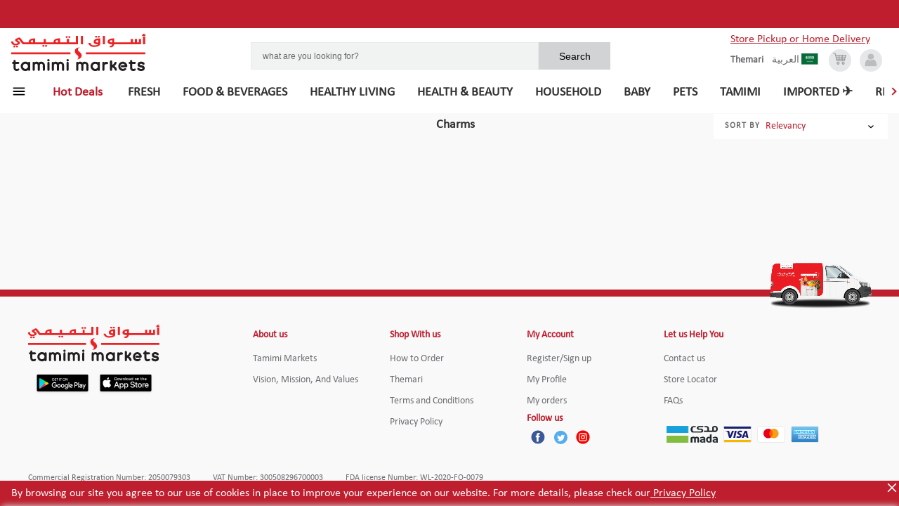

--- FILE ---
content_type: application/javascript; charset=UTF-8
request_url: https://shop.tamimimarkets.com/_next/static/chunks/a059230b2886bac67df3eb18b315d233a3a29bfb.4b159f23e79cf0727971.js
body_size: 8351
content:
(window.webpackJsonp_N_E=window.webpackJsonp_N_E||[]).push([[13],{BPDG:function(t,e,r){"use strict";r("q1tI");var o=r("vOnD"),n=r("BkRI"),i=r.n(n),a=r("23Jx"),s=r("FlzN"),c=r("l+qv"),l=r("nKUr"),u=o.default.span.withConfig({displayName:"BreadCrumb__Container",componentId:"sc-93limo-0"})(["display:flex;gap:0.5rem;flex-wrap:wrap;"]),d=o.default.span.withConfig({displayName:"BreadCrumb__BreadCrumbWrp",componentId:"sc-93limo-1"})(["display:flex;gap:0.5rem;align-items:center;"]),p=Object(o.default)(s.a).withConfig({displayName:"BreadCrumb__StyledBreadCrumb",componentId:"sc-93limo-2"})(["cursor:",";text-transform:capitalize;"],(function(t){return!t.isLast&&"pointer"})),h=o.default.span.withConfig({displayName:"BreadCrumb__Separator",componentId:"sc-93limo-3"})(["color:#979797;"]);e.a=function(t){var e,r,o,n,f,g=t.breadCrumbData,b=t.lang,m=(null===g||void 0===g?void 0:g.name)||"",v=(null===g||void 0===g||null===(e=g.primaryCategory)||void 0===e?void 0:e.name)||(null===g||void 0===g||null===(r=g.parentData)||void 0===r?void 0:r.name)||"",j=(null===g||void 0===g||null===(o=g.primaryCategory)||void 0===o?void 0:o.slug)||(null===g||void 0===g||null===(n=g.parentData)||void 0===n?void 0:n.slug)||"",y=function(t){for(var e=i()(t),r=[];null!==e;){var o,n,a,s,c,l;r.push({name:(null===(o=e)||void 0===o?void 0:o.name)||"",hRef:null!==(n=e)&&void 0!==n&&n.slug?"/categoryDetails?slug=".concat(null===(a=e)||void 0===a?void 0:a.slug):"#",As:null!==(s=e)&&void 0!==s&&s.slug?"/category/".concat(null===(c=e)||void 0===c?void 0:c.slug):"#"}),e=null===(l=e)||void 0===l?void 0:l.parentCategory}return r.reverse(),r}((null===g||void 0===g||null===(f=g.primaryCategory)||void 0===f?void 0:f.parentCategory)||(null===g||void 0===g?void 0:g.parentCategory)||null);if(j){var w,O,x=null!==g&&void 0!==g&&null!==(w=g.primaryCategory)&&void 0!==w&&w.slug?"/categoryDetails?slug=".concat(j):j?"/".concat(j):"#",S=null!==g&&void 0!==g&&null!==(O=g.primaryCategory)&&void 0!==O&&O.slug?"/category/".concat(j):j?"/".concat(j):"#";y.push({name:v,hRef:x,As:S})}y.push({name:m,hRef:"",As:""});return y.unshift({name:Object(c.a)("Home",b),hRef:"/",As:"/"}),Object(l.jsx)(u,{children:y.map((function(t,e){var r=t.name,o=t.hRef,n=t.As,i=e=y.length-1===e,c=i?"#be1e2d":"#979797",u=null===r||void 0===r?void 0:r.toLowerCase();return Object(l.jsxs)(d,{children:[i?Object(l.jsx)(p,{isLast:i,children:Object(l.jsx)(s.a,{size:"medium",color:c,children:u})}):Object(l.jsx)(a.a,{href:o,as:n,passHref:!0,children:Object(l.jsx)(p,{isLast:i,children:Object(l.jsx)(s.a,{size:"medium",color:c,children:u})})}),!i&&Object(l.jsx)(h,{children:">"})]},r)}))})}},DzJC:function(t,e,r){var o=r("sEfC"),n=r("GoyQ");t.exports=function(t,e,r){var i=!0,a=!0;if("function"!=typeof t)throw new TypeError("Expected a function");return n(r)&&(i="leading"in r?!!r.leading:i,a="trailing"in r?!!r.trailing:a),o(t,e,{leading:i,maxWait:e,trailing:a})}},UWeD:function(t,e,r){"use strict";var o=r("q1tI"),n=r("vOnD"),i=r("rePB"),a=r("hGi/"),s=r("wx14"),c=r("nKUr");function l(t,e){var r=Object.keys(t);if(Object.getOwnPropertySymbols){var o=Object.getOwnPropertySymbols(t);e&&(o=o.filter((function(e){return Object.getOwnPropertyDescriptor(t,e).enumerable}))),r.push.apply(r,o)}return r}function u(t){for(var e=1;e<arguments.length;e++){var r=null!=arguments[e]?arguments[e]:{};e%2?l(Object(r),!0).forEach((function(e){Object(i.a)(t,e,r[e])})):Object.getOwnPropertyDescriptors?Object.defineProperties(t,Object.getOwnPropertyDescriptors(r)):l(Object(r)).forEach((function(e){Object.defineProperty(t,e,Object.getOwnPropertyDescriptor(r,e))}))}return t}var d=function(t){var e=Object(s.a)({},(Object(a.a)(t),t));return Object(c.jsx)("svg",u(u({width:"39px",height:"39px",viewBox:"0 0 39 39",version:"1.1",xmlns:"http://www.w3.org/2000/svg",xmlnsXlink:"http://www.w3.org/1999/xlink"},e),{},{children:Object(c.jsx)("g",{id:"Page-1",stroke:"none",strokeWidth:"1",fill:"none",fillRule:"evenodd",children:Object(c.jsxs)("g",{id:"Group-43",children:[Object(c.jsx)("circle",{id:"Oval",stroke:"#979797",strokeWidth:"0.2",fill:"#FFFFFF",cx:"19.5",cy:"19.5",r:"19.4"}),Object(c.jsxs)("g",{id:"Group-27",transform:"translate(12, 11)",stroke:"#BE1E2D",strokeLinecap:"round",strokeWidth:"2",children:[Object(c.jsx)("path",{d:"M0,7.69732966 L6.5321386,1.38931674 C7.3266994,0.622018292 8.59283649,0.644118797 9.36013494,1.4386796 L15.6681479,7.9708182 L15.6681479,7.9708182",id:"Path-15"}),Object(c.jsx)("path",{d:"M0,15.0291818 L6.5321386,8.72116888 C7.3266994,7.95387043 8.59283649,7.97597094 9.36013494,8.77053174 L15.6681479,15.3026703 L15.6681479,15.3026703",id:"Path-15-Copy"})]})]})})}))},p=n.default.div.withConfig({displayName:"ScrollTop__ScrollToTopButton",componentId:"sc-1li4qyl-0"})(["position:fixed;bottom:100px;right:20px;padding:10px;color:#fff;cursor:pointer;opacity:0;transition:opacity 0.3s ease;z-index:2;opacity:",";"],(function(t){return t.showBtn&&"1"})),h=Object(n.default)(d).withConfig({displayName:"ScrollTop__ScrollToTopIcn",componentId:"sc-1li4qyl-1"})([""]);e.a=function(){var t=Object(o.useState)(!1),e=t[0],r=t[1],n=function(){var t=0===window.pageYOffset,e=window.pageYOffset>400;t?r(!1):e&&r(!0)};return Object(o.useEffect)((function(){return window.addEventListener("scroll",n),function(){return window.removeEventListener("scroll",n)}}),[]),Object(c.jsx)(p,{showBtn:e,onClick:function(){window.scrollTo({top:0,behavior:"smooth"})},children:Object(c.jsx)(h,{})})}},YaEC:function(t,e,r){"use strict";var o=r("rePB"),n=r("1OyB"),i=r("vuIU"),a=r("md7G"),s=r("foSv"),c=r("Ji7U"),l=r("q1tI"),u=r("vOnD"),d=r("niOE"),p=r("nKUr"),h=u.default.div.withConfig({displayName:"Arrow__StyledSlideArrow",componentId:"sc-cnmo6v-0"})(["cursor:pointer;font-size:2rem;display:flex;align-items:center;border-radius:50%;background-color:#ffffff;justify-content:center;opacity:0.85;border:1px solid #eaeaea;box-shadow:0 5px 10px 0 rgba(0,0,0,0.1);width:2.5rem;height:2.5rem;","{width:2.5rem;height:2.5rem;}> i{border:solid rgb(190,30,45);border-width:0 2px 2px 0;display:inline-block;padding:3px;","}"],Object(d.d)("desktop"),(function(t){return"left"===t.direction?"\n      transform: rotate(135deg);\n      -webkit-transform: rotate(135deg);\n    ":"\n        transform: rotate(-45deg);\n        -webkit-transform: rotate(-45deg);\n    "})),f=function(t){var e=t.direction,r=t.clickFunction;return Object(p.jsx)(h,{direction:e,onClick:r,"data-testid":"arrow",children:Object(p.jsx)("i",{direction:e})})},g=r("BOkr");function b(t,e){var r=Object.keys(t);if(Object.getOwnPropertySymbols){var o=Object.getOwnPropertySymbols(t);e&&(o=o.filter((function(e){return Object.getOwnPropertyDescriptor(t,e).enumerable}))),r.push.apply(r,o)}return r}function m(t,e,r){return e=Object(s.a)(e),Object(a.a)(t,function(){try{var t=!Boolean.prototype.valueOf.call(Reflect.construct(Boolean,[],(function(){})))}catch(t){}return function(){return!!t}()}()?Reflect.construct(e,r||[],Object(s.a)(t).constructor):e.apply(t,r))}var v=u.default.div.withConfig({displayName:"ProductCollectionCarousel__StyledCarouselWrapper",componentId:"sc-mnsplu-0"})(["position:relative;left:",";width:calc(100% + 2rem);","{width:100%;left:0;}"],(function(t){return"rtl"===t.dir?"0":"-1rem"}),Object(d.d)("tablet")),j=u.default.div.withConfig({displayName:"ProductCollectionCarousel__ArrowContainer",componentId:"sc-mnsplu-1"})(["position:absolute;top:50%;transform:translateY(-50%);z-index:1;"," ","{top:22%;","}","{display:",";}","{display:",";}"],(function(t){return"left"===t.direction?"left: 1rem;":"right: 0;"}),Object(d.d)("tablet"),(function(t){return"left"===t.direction?"left: 0;":"right: 0;"}),Object(d.d)("tablet"),(function(t){return t.showArrow?"block":"none"}),Object(d.d)("hd"),(function(t){return t.hideArrow?"none":"inherit"})),y=u.default.div.withConfig({displayName:"ProductCollectionCarousel__CarouselContainerWrapper",componentId:"sc-mnsplu-2"})([".dummy-div{display:none;}overflow-x:auto;","{overflow-x:hidden;.dummy-div{display:block;}}"],Object(d.d)("tablet")),w=u.default.div.withConfig({displayName:"ProductCollectionCarousel__CarouselContainer",componentId:"sc-mnsplu-3"})(["overflow-x:auto;","{overflow-x:visible;}white-space:nowrap;position:relative;scrollbar-width:none;"," &--left{left:-0.94rem;}&::-webkit-scrollbar{display:none;}"],Object(d.d)("tablet"),(function(t){var e=t.config;return e&&"\n    ".concat(e.style,"\n  ")})),O=function(t){function e(t){var r;return Object(n.a)(this,e),(r=m(this,e,[t])).slideWidth=function(){return r.nodeRef&&r.nodeRef.querySelector(".elements-div").clientWidth},r.getChildrenWidth=function(){for(var t=r.nodeRef&&r.nodeRef.querySelector(".elements-div").children,e=0,o=0;o<t.length;o++){e+=t[o].offsetWidth;var n=t[o].currentStyle||window.getComputedStyle(t[o]);e+=parseFloat(n.marginLeft)+parseFloat(n.marginRight)}return e},r.carouselData=r.props.children,r.state={currentImageIndex:0,translateValue:0,showRightArrow:!1,showLeftArrow:!1},r.nextSlide=r.nextSlide.bind(r),r}return Object(c.a)(e,t),Object(i.a)(e,[{key:"nextSlide",value:function(){var t=this,e=this.props.dir;this.getChildrenWidth()-(-this.state.translateValue+this.slideWidth())<this.slideWidth()?this.props.hasMore&&!1!==this.props.infiniteScrolling?this.props.loadChildren():this.getChildrenWidth()>this.slideWidth()&&this.setState((function(r){var o=JSON.parse(JSON.stringify(r));return o.translateValue=r.translateValue+-(t.getChildrenWidth()-(-t.state.translateValue+t.slideWidth())),"rtl"===e?(o.showLeftArrow=!1,o.showRightArrow=!0):(o.showRightArrow=!1,o.showLeftArrow=!0),o})):this.setState((function(r){return Object(o.a)({translateValue:r.translateValue+-t.slideWidth()},"rtl"===e?"showRightArrow":"showLeftArrow",!0)}))}},{key:"previousSlide",value:function(){var t=this,e=this.props.dir;this.state.translateValue- -this.slideWidth()>=0?this.setState((function(t){var r=JSON.parse(JSON.stringify(t));return r.translateValue=0,"rtl"===e?(r.showLeftArrow=!0,r.showRightArrow=!1):(r.showRightArrow=!0,r.showLeftArrow=!1),r})):this.setState((function(r){var o=JSON.parse(JSON.stringify(r));return o.translateValue=r.translateValue- -t.slideWidth(),"rtl"===e?o.showLeftArrow=!0:o.showRightArrow=!0,o}))}},{key:"componentDidUpdate",value:function(t){var e=this.props.dir,r=this.nodeRef&&this.getChildrenWidth()>this.slideWidth();r!==(this.state&&this.state.isOverFlow)&&this.setState({isOverFlow:r}),t.children&&t.children.length&&t.children.length!==this.props.children.length&&this.setState((function(t){var r=JSON.parse(JSON.stringify(t));return r.translateValue=0,"rtl"===e?r.showLeftArrow=!0:r.showRightArrow=!0,r})),this.props.resetPosition&&t.resetPosition!==this.props.resetPosition&&this.setState((function(t){var r=JSON.parse(JSON.stringify(t));return r.translateValue=0,"rtl"===e?r.showLeftArrow=!0:r.showRightArrow=!0,r}),this.props.resetCarouselPosition),e!==t.dir&&this.setState((function(t){var o=JSON.parse(JSON.stringify(t));return o.translateValue=0,"rtl"===e?(o.showLeftArrow=r,o.showRightArrow=!1):(o.showRightArrow=r,o.showLeftArrow=!1),o}))}},{key:"componentDidMount",value:function(){var t=this.props.dir,e=this.nodeRef&&this.getChildrenWidth()>this.slideWidth();this.setState((function(r){var o=JSON.parse(JSON.stringify(r));return o.isOverFlow=e,"rtl"===t?o.showLeftArrow=e:o.showRightArrow=e,o}))}},{key:"render",value:function(){var t=this,e=this.state&&this.state.isOverFlow,r=this.props,n=r.config,i=r.dir;return Object(p.jsxs)(v,{className:"horizontal-carousel",ref:function(e){t.nodeRef=e},dir:i,children:[Object(p.jsx)(j,{direction:"left",hideArrow:this.props.hideArrow,showArrow:e&&this.state.showLeftArrow,children:Object(p.jsx)(f,{direction:"left",clickFunction:function(){return"rtl"===i?t.nextSlide():t.previousSlide()}})}),Object(p.jsxs)(y,{children:[Object(p.jsx)(w,{config:n,children:Object(p.jsx)("div",{className:"elements-div"+(e?"":" content-not-overflow"),style:Object(o.a)(Object(o.a)({position:"relative"},"rtl"===i?"right":"left","".concat(this.state.translateValue,"px")),"transition","".concat("rtl"===i?"right":"left"," ease-out 0.45s")),"data-testid":"carousel",children:this.props.children})}),Object(p.jsx)("div",{className:"dummy-div",style:{paddingBottom:"20rem",marginTop:"3rem"}})]}),Object(p.jsx)(j,{direction:"right",hideArrow:this.props.hideArrow,showArrow:e&&this.state.showRightArrow,children:Object(p.jsx)(f,{direction:"right",clickFunction:function(){return"rtl"===i?t.previousSlide():t.nextSlide()}})})]})}}])}(l.Component),x=function(t){return Object(p.jsx)(g.a,{children:function(e){var r=e.dir;return Object(p.jsx)(O,function(t){for(var e=1;e<arguments.length;e++){var r=null!=arguments[e]?arguments[e]:{};e%2?b(Object(r),!0).forEach((function(e){Object(o.a)(t,e,r[e])})):Object.getOwnPropertyDescriptors?Object.defineProperties(t,Object.getOwnPropertyDescriptors(r)):b(Object(r)).forEach((function(e){Object.defineProperty(t,e,Object.getOwnPropertyDescriptor(r,e))}))}return t}({dir:r},t))}})};x.defaultProps={infiniteScrolling:!1};e.a=x},joW9:function(t,e,r){"use strict";var o=r("KQm4"),n=r("HaE+"),i=r("rePB"),a=r("1OyB"),s=r("vuIU"),c=r("md7G"),l=r("foSv"),u=r("Ji7U"),d=r("q1tI"),p=r.n(d),h=r("DzJC"),f=r.n(h),g=r("4MCz"),b=r("YaEC"),m=r("Xb+Z"),v=r("vOnD"),j=r("niOE"),y=r("7kM3"),w=r("HACZ"),O=r("BOkr"),x=r("l+qv"),S=r("IWn2"),C=r("1Ox9"),P=r("UWeD"),R=r("BPDG"),k=r("4DGC"),A=r("nKUr");function L(){var t,e,r="function"==typeof Symbol?Symbol:{},o=r.iterator||"@@iterator",n=r.toStringTag||"@@toStringTag";function i(r,o,n,i){var c=o&&o.prototype instanceof s?o:s,l=Object.create(c.prototype);return _(l,"_invoke",function(r,o,n){var i,s,c,l=0,u=n||[],d=!1,p={p:0,n:0,v:t,a:h,f:h.bind(t,4),d:function(e,r){return i=e,s=0,c=t,p.n=r,a}};function h(r,o){for(s=r,c=o,e=0;!d&&l&&!n&&e<u.length;e++){var n,i=u[e],h=p.p,f=i[2];r>3?(n=f===o)&&(c=i[(s=i[4])?5:(s=3,3)],i[4]=i[5]=t):i[0]<=h&&((n=r<2&&h<i[1])?(s=0,p.v=o,p.n=i[1]):h<f&&(n=r<3||i[0]>o||o>f)&&(i[4]=r,i[5]=o,p.n=f,s=0))}if(n||r>1)return a;throw d=!0,o}return function(n,u,f){if(l>1)throw TypeError("Generator is already running");for(d&&1===u&&h(u,f),s=u,c=f;(e=s<2?t:c)||!d;){i||(s?s<3?(s>1&&(p.n=-1),h(s,c)):p.n=c:p.v=c);try{if(l=2,i){if(s||(n="next"),e=i[n]){if(!(e=e.call(i,c)))throw TypeError("iterator result is not an object");if(!e.done)return e;c=e.value,s<2&&(s=0)}else 1===s&&(e=i.return)&&e.call(i),s<2&&(c=TypeError("The iterator does not provide a '"+n+"' method"),s=1);i=t}else if((e=(d=p.n<0)?c:r.call(o,p))!==a)break}catch(e){i=t,s=1,c=e}finally{l=1}}return{value:e,done:d}}}(r,n,i),!0),l}var a={};function s(){}function c(){}function l(){}e=Object.getPrototypeOf;var u=[][o]?e(e([][o]())):(_(e={},o,(function(){return this})),e),d=l.prototype=s.prototype=Object.create(u);function p(t){return Object.setPrototypeOf?Object.setPrototypeOf(t,l):(t.__proto__=l,_(t,n,"GeneratorFunction")),t.prototype=Object.create(d),t}return c.prototype=l,_(d,"constructor",l),_(l,"constructor",c),c.displayName="GeneratorFunction",_(l,n,"GeneratorFunction"),_(d),_(d,n,"Generator"),_(d,o,(function(){return this})),_(d,"toString",(function(){return"[object Generator]"})),(L=function(){return{w:i,m:p}})()}function _(t,e,r,o){var n=Object.defineProperty;try{n({},"",{})}catch(t){n=0}(_=function(t,e,r,o){function i(e,r){_(t,e,(function(t){return this._invoke(e,r,t)}))}e?n?n(t,e,{value:r,enumerable:!o,configurable:!o,writable:!o}):t[e]=r:(i("next",0),i("throw",1),i("return",2))})(t,e,r,o)}function N(t,e){var r=Object.keys(t);if(Object.getOwnPropertySymbols){var o=Object.getOwnPropertySymbols(t);e&&(o=o.filter((function(e){return Object.getOwnPropertyDescriptor(t,e).enumerable}))),r.push.apply(r,o)}return r}function D(t){for(var e=1;e<arguments.length;e++){var r=null!=arguments[e]?arguments[e]:{};e%2?N(Object(r),!0).forEach((function(e){Object(i.a)(t,e,r[e])})):Object.getOwnPropertyDescriptors?Object.defineProperties(t,Object.getOwnPropertyDescriptors(r)):N(Object(r)).forEach((function(e){Object.defineProperty(t,e,Object.getOwnPropertyDescriptor(r,e))}))}return t}function I(t,e,r){return e=Object(l.a)(e),Object(c.a)(t,function(){try{var t=!Boolean.prototype.valueOf.call(Reflect.construct(Boolean,[],(function(){})))}catch(t){}return function(){return!!t}()}()?Reflect.construct(e,r||[],Object(l.a)(t).constructor):e.apply(t,r))}var F=v.default.div.withConfig({displayName:"ProductCollection__StyledProductCollection",componentId:"sc-33fjso-0"})(["margin:1.25rem 0;"," ","{margin:1.5rem 0;}"],(function(t){return t.horizontal&&"position: relative;"}),Object(j.d)("tablet")),E=v.default.div.withConfig({displayName:"ProductCollection__ProductCollectionContainer",componentId:"sc-33fjso-1"})(["position:relative;"]),M=v.default.div.withConfig({displayName:"ProductCollection__StyledContainer",componentId:"sc-33fjso-2"})(["display:flex;flex-wrap:wrap;margin:0 auto;flex:1;text-align:center;padding-right:-0.375rem;","{> a{margin:0 1rem 1rem 0rem;width:calc((100% - 2rem) / 2);}> a:nth-child(even){","}}","{> a{margin:0 1rem 2rem 0rem;width:calc((100% - 3rem) / 3);}> a:nth-child(3n + 3){","}}","{> a{"," width:calc((100% - 4rem) / 4);}> a:nth-child(4n + 4){","}}","{> a{margin:0 1rem 1rem 0rem;width:calc((100% - 5rem) / 5);}> a:nth-child(5n + 5){","}}","{> a{margin:0 1rem 1rem 0rem;width:calc((100% - 6rem) / 6);}> a:nth-child(5n + 5){","}}"],Object(j.e)("mobile"),(function(t){return"rtl"===t.dir?null:"margin-right: 0;"}),Object(j.e)("tablet"),(function(t){return"rtl"===t.dir?"margin-left: 0;":"margin-right: 0;"}),Object(j.e)("desktop"),(function(t){t.dir;return"margin: 0 1rem 1rem 0rem;"}),(function(t){return"rtl"===t.dir?"margin-left: 0;":"margin-right: 0;"}),Object(j.d)("hd"),(function(t){return"rtl"===t.dir?"margin-left: 0;":"margin-right: 0;"}),Object(j.d)("uhd"),(function(t){return"rtl"===t.dir?null:"margin-right: 1rem;"})),W=v.default.div.withConfig({displayName:"ProductCollection__StyledHeaderContainer",componentId:"sc-33fjso-3"})(["display:flex;align-items:center;margin-bottom:0.75rem;","{","}","{margin-bottom:2rem;justify-content:center;}"],Object(j.e)("mobile"),(function(t){return t.additionalStyle}),Object(j.d)("tablet")),B=v.default.div.withConfig({displayName:"ProductCollection__StyledTitle",componentId:"sc-33fjso-4"})(["font-weight:700;color:#6d6e71;font-size:1rem;line-height:1.5rem;font-family:",";","{font-size:1.6rem;}"],(function(t){t.dir;return"Calibri"}),Object(j.d)("tablet")),q=v.default.span.withConfig({displayName:"ProductCollection__StyledLink",componentId:"sc-33fjso-5"})(["font-size:1rem;font-weight:600;color:#991d20;margin-left:auto;line-height:1.5rem;"]),T=v.default.div.withConfig({displayName:"ProductCollection__ScrollerContainer",componentId:"sc-33fjso-6"})(["padding-bottom:20rem;a{border:none;border:1px solid #e0edf3;}a:first-child{margin-left:1rem;}","{a:first-child{margin-left:0;}}.horizontal-carousel{width:100%;position:absolute;clip:rect(auto,auto,700px,auto);}"],Object(j.d)("tablet")),J=v.default.div.withConfig({displayName:"ProductCollection__LoaderContainer",componentId:"sc-33fjso-7"})(["width:100%;height:100%;top:0;left:0;position:absolute;background-color:rgba(255,255,255,0.5);"]),z=Object(v.default)(m.a).withConfig({displayName:"ProductCollection__StyledLoader",componentId:"sc-33fjso-8"})(["position:fixed;left:50%;top:37%;"]),V=v.default.div.withConfig({displayName:"ProductCollection__BreadCrumbWrapper",componentId:"sc-33fjso-9"})(["padding:0 1rem 0.5rem 0;"]),G=v.default.div.withConfig({displayName:"ProductCollection__StyledPopup",componentId:"sc-33fjso-10"})(["background-color:",";position:fixed;top:0;bottom:0;left:0;right:0;z-index:1000;overflow:auto;outline:none;width:100%;.cxRswz > &{width:100%;}"],(function(t){return t.bgColor||"#333333cc"})),U=function(t){function e(t){var r;return Object(a.a)(this,e),(r=I(this,e,[t])).state={error:!1,hasMore:!0,isLoading:!1,products:r.props.data&&r.props.data.collection&&r.props.data.collection.product||[],showMaxPurchasablePopup:!1},r.productsCount=r.props.data&&r.props.data.collection&&r.props.data.collection.count,r.page=1,r.onScroll=f()(r.onScroll.bind(r),300),r.nodeRef=p.a.createRef(),r.loadProducts=r.loadProducts.bind(r),r.shallowRoute=r.shallowRoute.bind(r),r.fetchAndRoute=r.fetchAndRoute.bind(r),r.handleShowMaxpurchasablePopup=r.handleShowMaxpurchasablePopup.bind(r),r}return Object(u.a)(e,t),Object(s.a)(e,[{key:"modifyFormat",value:function(t){var e=this,r=D({},t),o=Object.keys(r),n={};return r&&r.price&&r.price.sort((function(t,e){return t.start-e.start})),o.forEach((function(t){n[t]=r[t].map((function(r){return D(D({},r),{},{label:"price"!==t?r.name||r.slug:e.priceFilterLabel(r)})}))})),n}},{key:"priceFilterLabel",value:function(t){return 0===parseFloat(t.start)?"< SAR ".concat(parseFloat(t.end).toString()):0===parseFloat(t.end)?"> SAR ".concat(parseFloat(t.start).toString()):"SAR "+parseFloat(t.start).toString()+" - SAR "+parseFloat(t.end).toString()}},{key:"componentDidMount",value:function(){if("SCROLLER"!==this.props.config.layoutType&&this.props.infiniteScrolling&&this.nodeRef&&this.nodeRef.current&&window.addEventListener("scroll",this.onScroll,!1),this.nodeRef&&this.nodeRef.current&&this.nodeRef.current.offsetHeight||(this.isHidden=!0),!this.props.infiniteScrolling){var t=this.state.products&&this.state.products.filter((function(t){return t.hasVariants&&t.variants[0]?t.variants[0].storeSpecificData:t.storeSpecificData}));t&&0===t.length&&this.productsCount&&this.state.hasMore&&this.loadProducts()}if(this.props.getFilters&&this.props.data&&this.props.data.collection&&this.props.data.collection.filters){var e=this.modifyFormat(this.props.data.collection.filters);this.props.getFilters(e)}}},{key:"componentWillUnmount",value:function(){"SCROLLER"!==this.props.config.layoutType&&this.props.infiniteScrolling&&this.nodeRef&&this.nodeRef.current&&window.removeEventListener("scroll",this.onScroll,!1)}},{key:"componentDidUpdate",value:function(t,e){if(t&&t.data&&t.data!==this.props.data)this.setState({products:this.props.data&&this.props.data.collection&&this.props.data.collection.product});else if(this.props.filters!==t.filters||this.props.sorting!==t.sorting)this.loadProducts(!0);else{var r=e.products?e.products.length:0,o=this.state.products&&this.state.products.slice(r).filter((function(t){return t.hasVariants&&t.variants[0]?t.variants[0].storeSpecificData:t.storeSpecificData}));o&&0===o.length&&r!==this.state.products.length&&!this.state.isLoading&&this.state.hasMore&&this.props.infiniteScrolling&&this.loadProducts()}}},{key:"buildQueryString",value:function(t,e,r,o,n){var i="";if(i+=Object.keys(e).reduce((function(t,r){return e[r]&&t.push("".concat(r,"=").concat(e[r])),t}),[]).join("&"),i+="&page=".concat(t),r&&(i+="&storeId=".concat(r)),o&&Object.keys(o).length){var a=Object.keys(o).reduce((function(t,e){return t+="".concat(e,":").concat(o[e].join(","),"&")}),"");a=a.slice(0,a.length-1),i+="&filter="+encodeURIComponent(a)}return n&&(i+="&sorting="+n),i}},{key:"onScroll",value:function(){var t=this.state,e=t.error,r=t.isLoading,o=t.hasMore;if(e||r||!o)return null;document.documentElement.offsetHeight-Math.ceil(window.innerHeight+document.documentElement.scrollTop)<1e3&&this.setState({isLoading:!0},this.loadProducts)}},{key:"shallowRoute",value:function(t,e){var r,o=(null===(r=this.props.router)||void 0===r?void 0:r.pathname)+"?slug="+this.props.router.query.slug,n="";if(t&&Object.keys(t).length){var i=Object.keys(t).reduce((function(e,r){return e+="".concat(r,":").concat(t[r].join(","),"&")}),"");i=i.slice(0,i.length-1),n+="filter="+encodeURIComponent(i)}e&&(t&&Object.keys(t).length?n+="&sorting="+e:n+="sorting="+e);var a=this.props.router.asPath.split("?")[0]+(n?"?".concat(n):"");o+=n?"&".concat(n):"",this.props.router.query&&this.props.router.query.query&&(o+="&query=".concat(this.props.router.query.query),a+=(n?"&":"?")+"query=".concat(this.props.router.query.query)),w.a.push(o,a,{shallow:!0})}},{key:"loadProducts",value:function(t){var e=this;this.isHidden||(t?(this.page=0,this.setState({sortFilterLoading:!0},(function(){e.fetchAndRoute(t)}))):this.fetchAndRoute(t))}},{key:"handleShowMaxpurchasablePopup",value:function(t){t&&t.preventDefault(),this.setState({showMaxPurchasablePopup:!this.state.showMaxPurchasablePopup})}},{key:"fetchAndRoute",value:function(){var t=Object(n.a)(L().m((function t(e){var r,n,i,a,s,c,l,u,d,p,h,f,g,b,m,v,j,y=this;return L().w((function(t){for(;;)switch(t.p=t.n){case 0:return r=++this.page,n=this.props.url||"product",i=D(D({},this.props.config),this.props.query),a=this.props.checkoutAddress,s=a.storeId,c=a.type,l=this.props,u=l.filters,(d=l.sorting)&&(i=D(D({},i),{},{sorting:d})),p=this.props.transformConfig?this.props.transformConfig(D(D({},i),{},{page:r,storeId:s})):this.buildQueryString(r,i,s,u),h=c||"",f=this.props.includeCategory,g=void 0===f?null:f,b="".concat(n,"?").concat(p,"&orderType=").concat(h),g&&(b+="&includeCategory=".concat(g)),t.p=1,t.n=2,Object(S.b)(b,{headers:Object(S.c)()});case 2:m=t.v,(v=m.data.product||m.data.page&&m.data.page.layouts&&m.data.page.layouts.filter((function(t){return"ProductCollection"===t.name}))[0].value.collection.product)&&v.length>0?this.setState({hasMore:e?v.length<m.data.count:this.state.products.length<=this.productsCount,isLoading:!1,sortFilterLoading:!1,products:e?v:[].concat(Object(o.a)(this.state.products),Object(o.a)(v))},(function(){return e&&y.shallowRoute(u,d)})):this.setState({hasMore:!1,isLoading:!1,sortFilterLoading:!1,products:e?null:this.state.products},(function(){return e&&y.shallowRoute(u,d)})),t.n=4;break;case 3:t.p=3,401===(null===(j=t.v)||void 0===j?void 0:j.code)&&this.props.logoutWithoutRedirection(),this.setState({hasMore:!1,isLoading:!1,sortFilterLoading:!1}),console.error(j);case 4:return t.a(2)}}),t,this,[[1,3]])})));return function(e){return t.apply(this,arguments)}}()},{key:"render",value:function(){var t=this,e=this.state,r=e.error,o=e.hasMore,n=e.isLoading,i=e.products,a=this.props,s=a.type,c=a.hideSeeAllButton,l=a.lang,u=a.dir,d=a.additionalStyle,p=a.entity,h=void 0===p?{}:p,f=a.hideBreadCrumb,m=i&&i.filter((function(t){return t.hasVariants&&t.variants[0]?t.variants[0].storeSpecificData:t.storeSpecificData})),v="",j=this.props.router&&this.props.router.query&&this.props.router.query.query?{name:this.props.router.query.query,slug:""}:h;return v="SCROLLER"===this.props.config.layoutType?Object(A.jsx)(T,{children:Object(A.jsx)(b.a,{loadChildren:this.loadProducts,hasMore:o,infiniteScrolling:this.props.infiniteScrolling,children:m&&m.map((function(e,r){return Object(A.jsx)(g.a,{details:e,onSave:function(t){return t},variant:"scroller",currency:t.props.currency,trim:!0,handleShowMaxpurchasablePopup:function(e){return t.handleShowMaxpurchasablePopup(e)},showMaxPurchasablePopup:t.state.showMaxPurchasablePopup},"product-"+r)}))})}):Object(A.jsxs)("div",{children:[!f&&Object(A.jsx)(V,{children:Object(A.jsx)(R.a,{breadCrumbData:j})}),Object(A.jsxs)(M,{dir:u,children:[m&&m.map((function(e,r){return Object(A.jsx)(g.a,{details:e,onSave:function(t){return t},currency:t.props.currency,trim:!0,handleShowMaxpurchasablePopup:function(e){return t.handleShowMaxpurchasablePopup(e)},showMaxPurchasablePopup:t.state.showMaxPurchasablePopup},"product-"+r)})),Object(A.jsx)(P.a,{})]}),r&&Object(A.jsx)("div",{children:r}),n&&Object(A.jsx)("div",{style:{textAlign:"center",margin:".5rem auto"},children:Object(x.a)("product.collection.load.more",l)})]}),Object(A.jsxs)(E,{children:[m&&m.length?Object(A.jsxs)(F,{horizontal:"SCROLLER"===this.props.config.layoutType,compType:s,"data-testid":"product-collection",ref:this.nodeRef,children:[this.props.data&&this.props.data.collection&&this.props.data.title&&Object(A.jsxs)(W,{additionalStyle:d,children:[Object(A.jsx)(B,{dir:u,children:Object(x.a)(this.props.data.title,l)}),!c&&Object(A.jsx)(q,{children:"See all"})]}),v]}):null,this.state.showMaxPurchasablePopup&&Object(A.jsx)(G,{children:Object(A.jsx)(k.a,{handleShowMaxpurchasablePopup:this.handleShowMaxpurchasablePopup,dir:u,lang:l})}),this.state.sortFilterLoading&&Object(A.jsx)(J,{children:Object(A.jsx)(z,{})})]})}}])}(d.Component),H=function(t){return Object(A.jsx)(C.b,{children:function(e){var r=e.logoutWithoutRedirection;return Object(A.jsx)(O.a,{children:function(e){var o=e.lang,n=e.dir;return Object(A.jsx)(y.a,{children:function(e){var i=e.checkoutAddress;return Object(A.jsx)(U,D(D({checkoutAddress:i},t),{},{lang:o,dir:n,logoutWithoutRedirection:r}))}})}})}})};H.defaultProps={hideSeeAllButton:!0,infiniteScrolling:!0,config:{layoutType:"SCROLLER"}},e.a=Object(w.b)(H)}}]);

--- FILE ---
content_type: application/javascript; charset=UTF-8
request_url: https://shop.tamimimarkets.com/_next/static/chunks/88b46b152ab0b9172df309d858ed167815274edc.6a3438c0314811a57c14.js
body_size: 46803
content:
(window.webpackJsonp_N_E=window.webpackJsonp_N_E||[]).push([[15],{"/2aN":function(e,t,n){"use strict";var r=n("ODXe"),o=n("rePB"),i=n("1OyB"),a=n("vuIU"),s=n("md7G"),c=n("foSv"),l=n("Ji7U"),u=n("q1tI"),d=n.n(u),f=n("vOnD"),p=n("3d/0"),h=n("Ff2n"),m=n("nKUr"),g=["title"];function b(e,t){var n=Object.keys(e);if(Object.getOwnPropertySymbols){var r=Object.getOwnPropertySymbols(e);t&&(r=r.filter((function(t){return Object.getOwnPropertyDescriptor(e,t).enumerable}))),n.push.apply(n,r)}return n}function v(e){for(var t=1;t<arguments.length;t++){var n=null!=arguments[t]?arguments[t]:{};t%2?b(Object(n),!0).forEach((function(t){Object(o.a)(e,t,n[t])})):Object.getOwnPropertyDescriptors?Object.defineProperties(e,Object.getOwnPropertyDescriptors(n)):b(Object(n)).forEach((function(t){Object.defineProperty(e,t,Object.getOwnPropertyDescriptor(n,t))}))}return e}var y=function(e){var t=e.title,n=Object(h.a)(e,g);return Object(m.jsxs)("svg",v(v({width:"1em",height:"1em",viewBox:"0 0 24 24"},n),{},{children:[Object(m.jsx)("title",{children:t}),Object(m.jsx)("rect",{id:"Rectangle",stroke:"#9c9c9c",fill:"currentColor",x:"0.5",y:"0.5",width:"15",height:"15",rx:"2"}),Object(m.jsx)("path",{d:"M10.879818,4.37613375 C11.3754247,3.86350618 12.1667872,3.87649264 12.6473756,4.40513983 C13.127964,4.93378701 13.1157892,5.77790699 12.6201824,6.29053456 L7.46393284,11.6238672 C6.97907418,12.1253776 6.20842706,12.1253776 5.7235684,11.6238672 L3.3798186,9.19962511 C2.88421184,8.68699754 2.87203704,7.84287756 3.35262541,7.31423037 C3.83321378,6.78558319 4.62457629,6.77259673 5.12018304,7.2852243 L6.59375062,8.80939919 L10.879818,4.37613375 Z",id:"Path",fill:"#FFFFFF"})]}))},w=["title"];function O(e,t){var n=Object.keys(e);if(Object.getOwnPropertySymbols){var r=Object.getOwnPropertySymbols(e);t&&(r=r.filter((function(t){return Object.getOwnPropertyDescriptor(e,t).enumerable}))),n.push.apply(n,r)}return n}function k(e){for(var t=1;t<arguments.length;t++){var n=null!=arguments[t]?arguments[t]:{};t%2?O(Object(n),!0).forEach((function(t){Object(o.a)(e,t,n[t])})):Object.getOwnPropertyDescriptors?Object.defineProperties(e,Object.getOwnPropertyDescriptors(n)):O(Object(n)).forEach((function(t){Object.defineProperty(e,t,Object.getOwnPropertyDescriptor(n,t))}))}return e}var j=function(e){var t=e.title,n=Object(h.a)(e,w);return Object(m.jsxs)("svg",k(k({width:"1em",height:"1em",viewBox:"0 0 24 24"},n),{},{children:[Object(m.jsx)("title",{children:t}),Object(m.jsx)("g",{id:"system-icons/check-box-unselected",stroke:"none",strokeWidth:"1",fill:"none",fillRule:"evenodd",children:Object(m.jsx)("rect",{id:"Rectangle-Copy-2",stroke:"currentColor",x:"0.5",y:"0.5",width:"15",height:"15",rx:"2"})})]}))},x=n("FlzN"),C=n("l+qv");function S(e,t,n){return t=Object(c.a)(t),Object(s.a)(e,function(){try{var e=!Boolean.prototype.valueOf.call(Reflect.construct(Boolean,[],(function(){})))}catch(e){}return function(){return!!e}()}()?Reflect.construct(t,n||[],Object(c.a)(e).constructor):t.apply(e,n))}var E=f.default.div.withConfig({displayName:"FilterList__Container",componentId:"sc-g6oj42-0"})(["display:flex;flex-direction:column;padding:0 1rem 1rem 0;> div > :nth-child(n + ","){display:",";}"],9,(function(e){return e.view?"flex":"none"})),A=f.default.div.withConfig({displayName:"FilterList__StyledImage",componentId:"sc-g6oj42-1"})(["padding:0 0.5rem 0 1rem;transform:translateY(6%);"]),P=f.default.div.withConfig({displayName:"FilterList__Div",componentId:"sc-g6oj42-2"})(["display:inline-flex;align-self:flex-start;cursor:pointer;"]),T=f.default.div.withConfig({displayName:"FilterList__ViewButton",componentId:"sc-g6oj42-3"})(["width:100%;text-align:left;padding:0.6rem 0.5rem 0 1rem;display:",";"],(function(e){return e.view?"block":"none"})),I=Object(f.default)(x.a).withConfig({displayName:"FilterList__StyledText",componentId:"sc-g6oj42-4"})(["cursor:pointer;"]),R=f.default.div.withConfig({displayName:"FilterList__FilterKey",componentId:"sc-g6oj42-5"})(["margin-bottom:0.5rem;"]),N=function(e){function t(){var e;return Object(i.a)(this,t),(e=S(this,t)).state={isExpanded:!1},e.handleViewMore=e.handleViewMore.bind(e),e.handleViewLess=e.handleViewLess.bind(e),e}return Object(l.a)(t,e),Object(a.a)(t,[{key:"handleViewMore",value:function(){this.setState({isExpanded:!0})}},{key:"handleViewLess",value:function(){this.setState({isExpanded:!1})}},{key:"render",value:function(){var e=this,t=this.props,n=t.heading,r=t.checkedFilters,o=t.lang;return Object(m.jsxs)(E,{"data-testid":"container",view:this.state.isExpanded,children:[Object(m.jsx)("div",{children:this.props.data&&this.props.data.map((function(t,o){var i=r&&r.includes(t.slug);return Object(m.jsx)(R,{children:Object(m.jsxs)(P,{"data-testid":"checkbox-".concat(o),onClick:function(){return e.props.onClick(t,n)},children:[Object(m.jsx)(A,{children:i?Object(m.jsx)(y,{"data-testid":"checked-svg-".concat(o),height:"24",width:"24",color:"#BE1E2D"}):Object(m.jsx)(j,{"data-testid":"unchecked-svg-".concat(o),height:"24",width:"24",color:"#666666"})}),Object(m.jsx)(x.a,{size:"medium",color:"#6d6e71",children:t.label})]},t.label)},t.label+o)}))}),this.props.data&&this.props.data.length>=9&&Object(m.jsxs)(d.a.Fragment,{children:[Object(m.jsx)(T,{view:!this.state.isExpanded,children:Object(m.jsxs)(I,{onClick:this.handleViewMore,size:"medium",weight:"bold",color:"#BE1E2D",children:[Object(C.a)("filter.view.more",o)," ",Object(C.a)(n,o)]})}),Object(m.jsx)(T,{view:this.state.isExpanded,children:Object(m.jsxs)(I,{onClick:this.handleViewLess,size:"medium",weight:"bold",color:"#dd0d42",children:[Object(C.a)("filter.view.less",o)," ",Object(C.a)(n,o)]})})]})]})}}])}(u.Component),D=["title"];function L(e,t){var n=Object.keys(e);if(Object.getOwnPropertySymbols){var r=Object.getOwnPropertySymbols(e);t&&(r=r.filter((function(t){return Object.getOwnPropertyDescriptor(e,t).enumerable}))),n.push.apply(n,r)}return n}function F(e){for(var t=1;t<arguments.length;t++){var n=null!=arguments[t]?arguments[t]:{};t%2?L(Object(n),!0).forEach((function(t){Object(o.a)(e,t,n[t])})):Object.getOwnPropertyDescriptors?Object.defineProperties(e,Object.getOwnPropertyDescriptors(n)):L(Object(n)).forEach((function(t){Object.defineProperty(e,t,Object.getOwnPropertyDescriptor(n,t))}))}return e}var B=function(e){var t=e.title,n=Object(h.a)(e,D);return Object(m.jsxs)("svg",F(F({width:"1em",height:"1em",viewBox:"0 0 24 24"},n),{},{children:[Object(m.jsx)("title",{children:t}),Object(m.jsx)("path",{d:"M9.93699126,19.5 L21.5,19.5 C21.7761424,19.5 22,19.7238576 22,20 C22,20.2761424 21.7761424,20.5 21.5,20.5 L9.93699126,20.5 C9.71496986,21.3626136 8.93191971,22 8,22 C7.06808029,22 6.28503014,21.3626136 6.06300874,20.5 L2.5,20.5 C2.22385763,20.5 2,20.2761424 2,20 C2,19.7238576 2.22385763,19.5 2.5,19.5 L6.06300874,19.5 C6.28503014,18.6373864 7.06808029,18 8,18 C8.93191971,18 9.71496986,18.6373864 9.93699126,19.5 Z M8,21 C8.55228475,21 9,20.5522847 9,20 C9,19.4477153 8.55228475,19 8,19 C7.44771525,19 7,19.4477153 7,20 C7,20.5522847 7.44771525,21 8,21 Z M14.0630087,11.5 C14.2850301,10.6373864 15.0680803,10 16,10 C16.9319197,10 17.7149699,10.6373864 17.9369913,11.5 L21.5,11.5 C21.7761424,11.5 22,11.7238576 22,12 C22,12.2761424 21.7761424,12.5 21.5,12.5 L17.9369913,12.5 C17.7149699,13.3626136 16.9319197,14 16,14 C15.0680803,14 14.2850301,13.3626136 14.0630087,12.5 L2.5,12.5 C2.22385763,12.5 2,12.2761424 2,12 C2,11.7238576 2.22385763,11.5 2.5,11.5 L14.0630087,11.5 Z M16,13 C16.5522847,13 17,12.5522847 17,12 C17,11.4477153 16.5522847,11 16,11 C15.4477153,11 15,11.4477153 15,12 C15,12.5522847 15.4477153,13 16,13 Z M9.93699126,3.5 L21.5,3.5 C21.7761424,3.5 22,3.72385763 22,4 C22,4.27614237 21.7761424,4.5 21.5,4.5 L9.93699126,4.5 C9.71496986,5.36261361 8.93191971,6 8,6 C7.06808029,6 6.28503014,5.36261361 6.06300874,4.5 L2.5,4.5 C2.22385763,4.5 2,4.27614237 2,4 C2,3.72385763 2.22385763,3.5 2.5,3.5 L6.06300874,3.5 C6.28503014,2.63738639 7.06808029,2 8,2 C8.93191971,2 9.71496986,2.63738639 9.93699126,3.5 Z M8,5 C8.55228475,5 9,4.55228475 9,4 C9,3.44771525 8.55228475,3 8,3 C7.44771525,3 7,3.44771525 7,4 C7,4.55228475 7.44771525,5 8,5 Z",id:"Combined-Shape",fill:"currentColor",fillRule:"nonzero"})]}))},M=n("niOE"),_=n("RsOY"),z=n.n(_),q=n("HACZ"),H=n("BOkr");function U(e,t){var n=Object.keys(e);if(Object.getOwnPropertySymbols){var r=Object.getOwnPropertySymbols(e);t&&(r=r.filter((function(t){return Object.getOwnPropertyDescriptor(e,t).enumerable}))),n.push.apply(n,r)}return n}function W(e){for(var t=1;t<arguments.length;t++){var n=null!=arguments[t]?arguments[t]:{};t%2?U(Object(n),!0).forEach((function(t){Object(o.a)(e,t,n[t])})):Object.getOwnPropertyDescriptors?Object.defineProperties(e,Object.getOwnPropertyDescriptors(n)):U(Object(n)).forEach((function(t){Object.defineProperty(e,t,Object.getOwnPropertyDescriptor(n,t))}))}return e}function $(e,t,n){return t=Object(c.a)(t),Object(s.a)(e,function(){try{var e=!Boolean.prototype.valueOf.call(Reflect.construct(Boolean,[],(function(){})))}catch(e){}return function(){return!!e}()}()?Reflect.construct(t,n||[],Object(c.a)(e).constructor):t.apply(e,n))}var V=Object(f.default)(p.f).withConfig({displayName:"Filter__StyledSidebar",componentId:"sc-knm6l2-0"})(["display:block;background-color:#ffffff;> :not(:last-child){border-bottom:0.025rem solid #eaeaea;}","{position:fixed;top:8.125rem;height:calc(100vh - 8.125rem);}","{position:relative;}"],Object(M.e)("tablet"),Object(M.d)("desktop")),Y=Object(f.default)(p.a).withConfig({displayName:"Filter__StyledBackdrop",componentId:"sc-knm6l2-1"})(["background-color:#f3f5f7;opacity:0.9;","{position:fixed;top:8.125rem;}"],Object(M.e)("tablet")),X=f.default.div.withConfig({displayName:"Filter__FilterCategoryContainer",componentId:"sc-knm6l2-2"})(["width:14.5rem;",";flex-direction:column;"],(function(e){var t=e.tagLength;return"tag"===e.name&&0===t?"display: none":"display: flex"})),G=f.default.div.withConfig({displayName:"Filter__HeadingContainer",componentId:"sc-knm6l2-3"})(["display:flex;padding:1rem 1.125rem 1rem 1.125rem;justify-content:space-between;"]),K=f.default.h1.withConfig({displayName:"Filter__Heading",componentId:"sc-knm6l2-4"})(["color:",";cursor:",";"],(function(e){return e.color?e.color:"#000000"}),(function(e){return e.cursor?e.cursor:"unset"})),Z=f.default.div.withConfig({displayName:"Filter__FilterButtonDiv",componentId:"sc-knm6l2-5"})(["display:flex;width:",";height:",";background-color:white;align-items:center;padding:",";",";cursor:pointer;border-radius:",";"],(function(e){return"sitemap"===e.variant?"auto":"6.25rem"}),(function(e){return"sitemap"===e.variant?"auto":"3.5rem"}),(function(e){return"sitemap"===e.variant?"0.625rem 0.2rem 0.625rem 0.625rem":"1rem"}),(function(e){return"rtl"===e.dir?"margin-left: 0.5rem":"margin-right: 0.5rem"}),(function(e){return"sitemap"===e.variant?"50%":"0"})),J=Object(f.default)(B).withConfig({displayName:"Filter__StyledFilterInactive",componentId:"sc-knm6l2-6"})(["",";"],(function(e){return"rtl"===e.dir?"margin-left: 0.375rem":"margin-right: 0.375rem"})),Q=f.default.div.withConfig({displayName:"Filter__FilterForMobileAndTablet",componentId:"sc-knm6l2-7"})(["","{display:none;}"],Object(M.d)("desktop")),ee=f.default.div.withConfig({displayName:"Filter__FilterForDesktopAndHd",componentId:"sc-knm6l2-8"})(["display:none;","{display:block;background:#ffffff;> div:not(:last-child){border-bottom:0.025rem solid #eaeaea;}}"],Object(M.d)("desktop")),te=function(e){function t(e){var n;return Object(i.a)(this,t),(n=$(this,t,[e])).state=W({},n.mapFiltersFromUrl(n.props.router.query.filter)),n.handleClick=n.handleClick.bind(n),n.handleClear=n.handleClear.bind(n),n.handleSidebar=n.handleSidebar.bind(n),n}return Object(l.a)(t,e),Object(a.a)(t,[{key:"mapFiltersFromUrl",value:function(e){var t={};return e?(e.split("&").forEach((function(e){var n=e.split(":"),o=Object(r.a)(n,2),i=o[0],a=o[1];a&&(t[i]=a.split(","))})),{checkedFilters:t}):{checkedFilters:{}}}},{key:"handleClear",value:function(){var e=JSON.parse(JSON.stringify(this.state.data||{}));Object.keys(e).forEach((function(t){e[t].forEach((function(e){e.checked=!1}))})),this.setState({checkedFilters:[],data:e}),window.scrollTo({top:0,behavior:"smooth"})}},{key:"handleClick",value:function(e,t){var n=this;this.setState((function(r){var i,a=r.checkedFilters,s={};if(a.hasOwnProperty(t)){var c=a[t].indexOf(e.slug);s=c>-1?a[t].length>1?z()(r,{checkedFilters:Object(o.a)({},t,{$splice:[[c,1]]})}):z()(r,{checkedFilters:{$unset:["".concat(t)]}}):z()(r,{checkedFilters:Object(o.a)({},t,{$push:[e.slug]})})}else s=z()(r,{checkedFilters:Object(o.a)({},t,{$set:[e.slug]})});return null!==(i=n.props)&&void 0!==i&&i.stopAutoScroll||window.scrollTo({top:0,behavior:"smooth"}),s}))}},{key:"handleSidebar",value:function(e,t){t&&t.stopPropagation(),e.visible?document.body.style.overflow="auto":(window.scrollTo(0,0),document.body.style.overflow="hidden"),e.toggle()}},{key:"componentDidUpdate",value:function(e,t){void 0!=e.router.query.filter&&void 0===this.props.router.query.filter&&(this.setState({checkedFilters:{}}),this.props.onApplyFilters&&this.props.onApplyFilters(this.state.checkedFilters)),t!==this.state&&this.props.onApplyFilters&&this.props.onApplyFilters(this.state.checkedFilters),e.checkoutAddress!==this.props.checkoutAddress&&this.handleClear()}},{key:"render",value:function(){var e=this,t=this.props,n=t.variant,r=t.lang,o=t.dir,i=this.props.data&&this.props.data.tag,a=i&&i.length;return Object(m.jsxs)(u.Fragment,{children:[Object(m.jsx)(Q,{children:Object(m.jsx)(p.f.Container,{children:function(t){return Object(m.jsxs)(p.b,{children:[Object(m.jsx)(p.c,W(W({},t),{},{onClick:function(n){return e.handleSidebar(t,n)},children:Object(m.jsxs)(Z,{variant:n,dir:o,children:[Object(m.jsx)(J,{color:"#BE1E2E",dir:o}),"sitemap"!==n&&Object(m.jsx)(x.a,{size:"large",children:Object(C.a)("filter",r)})]})})),Object(m.jsx)(Y,W(W({fade:!0},t),{},{onClick:function(){return e.handleSidebar(t)}})),Object(m.jsxs)(V,W(W({slide:!0,hideOnClickOutside:!0},t),{},{style:{backgroundColor:"#fff"},children:[Object.keys(e.props.data).map((function(t,n){return Object(m.jsxs)(X,{name:t,tagLength:a,children:[Object(m.jsx)(G,{children:Object(m.jsx)(K,{onClick:e.handleClear,children:Object(m.jsx)(x.a,{size:"large",weight:"black",color:"#6d6e71",children:Object(C.a)(t&&t[0].toUpperCase()+t.slice(1).toLowerCase(),r)})})}),Object(m.jsx)(N,{data:e.props.data[t],onClick:e.handleClick,checkedFilters:e.state.checkedFilters&&e.state.checkedFilters[t],heading:t})]},t+n)})),Object(m.jsx)(X,{children:Object(m.jsx)(G,{children:Object(m.jsx)(K,{onClick:e.handleClear,cursor:"pointer",children:Object(m.jsx)(x.a,{color:"#BE1E2E",weight:"bold",children:Object(C.a)("filetr.clear.all.text",r)})})})})]}))]})}})}),Object(m.jsxs)(ee,{children:[Object.keys(this.props.data).map((function(t,n){return Object(m.jsxs)(X,{name:t,tagLength:a,children:[Object(m.jsx)(G,{children:Object(m.jsx)(K,{children:Object(m.jsx)(x.a,{size:"large",weight:"bold",color:"#333333",children:Object(C.a)(t&&t[0].toUpperCase()+t.slice(1).toLowerCase(),r)})})}),Object(m.jsx)(N,{data:e.props.data[t],onClick:e.handleClick,checkedFilters:e.state.checkedFilters&&e.state.checkedFilters[t],heading:t,lang:r})]},t+n)})),Object(m.jsx)(X,{children:Object(m.jsx)(G,{children:Object(m.jsx)(K,{onClick:this.handleClear,cursor:"pointer",children:Object(m.jsx)(x.a,{color:"#BE1E2E",weight:"bold",children:Object(C.a)("filetr.clear.all.text",r)})})})})]})]})}}])}(u.Component);t.a=Object(q.b)((function(e){return Object(m.jsx)(H.a,{children:function(t){var n=t.dir,r=t.lang;return Object(m.jsx)(te,W(W({},e),{},{lang:r,dir:n}))}})}))},"1X6a":function(e,t,n){"use strict";var r=/^((children|dangerouslySetInnerHTML|key|ref|autoFocus|defaultValue|defaultChecked|innerHTML|suppressContentEditableWarning|suppressHydrationWarning|valueLink|accept|acceptCharset|accessKey|action|allow|allowUserMedia|allowPaymentRequest|allowFullScreen|allowTransparency|alt|async|autoComplete|autoPlay|capture|cellPadding|cellSpacing|challenge|charSet|checked|cite|classID|className|cols|colSpan|content|contentEditable|contextMenu|controls|controlsList|coords|crossOrigin|data|dateTime|decoding|default|defer|dir|disabled|disablePictureInPicture|download|draggable|encType|form|formAction|formEncType|formMethod|formNoValidate|formTarget|frameBorder|headers|height|hidden|high|href|hrefLang|htmlFor|httpEquiv|id|inputMode|integrity|is|keyParams|keyType|kind|label|lang|list|loading|loop|low|marginHeight|marginWidth|max|maxLength|media|mediaGroup|method|min|minLength|multiple|muted|name|nonce|noValidate|open|optimum|pattern|placeholder|playsInline|poster|preload|profile|radioGroup|readOnly|referrerPolicy|rel|required|reversed|role|rows|rowSpan|sandbox|scope|scoped|scrolling|seamless|selected|shape|size|sizes|slot|span|spellCheck|src|srcDoc|srcLang|srcSet|start|step|style|summary|tabIndex|target|title|type|useMap|value|width|wmode|wrap|about|datatype|inlist|prefix|property|resource|typeof|vocab|autoCapitalize|autoCorrect|autoSave|color|inert|itemProp|itemScope|itemType|itemID|itemRef|on|results|security|unselectable|accentHeight|accumulate|additive|alignmentBaseline|allowReorder|alphabetic|amplitude|arabicForm|ascent|attributeName|attributeType|autoReverse|azimuth|baseFrequency|baselineShift|baseProfile|bbox|begin|bias|by|calcMode|capHeight|clip|clipPathUnits|clipPath|clipRule|colorInterpolation|colorInterpolationFilters|colorProfile|colorRendering|contentScriptType|contentStyleType|cursor|cx|cy|d|decelerate|descent|diffuseConstant|direction|display|divisor|dominantBaseline|dur|dx|dy|edgeMode|elevation|enableBackground|end|exponent|externalResourcesRequired|fill|fillOpacity|fillRule|filter|filterRes|filterUnits|floodColor|floodOpacity|focusable|fontFamily|fontSize|fontSizeAdjust|fontStretch|fontStyle|fontVariant|fontWeight|format|from|fr|fx|fy|g1|g2|glyphName|glyphOrientationHorizontal|glyphOrientationVertical|glyphRef|gradientTransform|gradientUnits|hanging|horizAdvX|horizOriginX|ideographic|imageRendering|in|in2|intercept|k|k1|k2|k3|k4|kernelMatrix|kernelUnitLength|kerning|keyPoints|keySplines|keyTimes|lengthAdjust|letterSpacing|lightingColor|limitingConeAngle|local|markerEnd|markerMid|markerStart|markerHeight|markerUnits|markerWidth|mask|maskContentUnits|maskUnits|mathematical|mode|numOctaves|offset|opacity|operator|order|orient|orientation|origin|overflow|overlinePosition|overlineThickness|panose1|paintOrder|pathLength|patternContentUnits|patternTransform|patternUnits|pointerEvents|points|pointsAtX|pointsAtY|pointsAtZ|preserveAlpha|preserveAspectRatio|primitiveUnits|r|radius|refX|refY|renderingIntent|repeatCount|repeatDur|requiredExtensions|requiredFeatures|restart|result|rotate|rx|ry|scale|seed|shapeRendering|slope|spacing|specularConstant|specularExponent|speed|spreadMethod|startOffset|stdDeviation|stemh|stemv|stitchTiles|stopColor|stopOpacity|strikethroughPosition|strikethroughThickness|string|stroke|strokeDasharray|strokeDashoffset|strokeLinecap|strokeLinejoin|strokeMiterlimit|strokeOpacity|strokeWidth|surfaceScale|systemLanguage|tableValues|targetX|targetY|textAnchor|textDecoration|textRendering|textLength|to|transform|u1|u2|underlinePosition|underlineThickness|unicode|unicodeBidi|unicodeRange|unitsPerEm|vAlphabetic|vHanging|vIdeographic|vMathematical|values|vectorEffect|version|vertAdvY|vertOriginX|vertOriginY|viewBox|viewTarget|visibility|widths|wordSpacing|writingMode|x|xHeight|x1|x2|xChannelSelector|xlinkActuate|xlinkArcrole|xlinkHref|xlinkRole|xlinkShow|xlinkTitle|xlinkType|xmlBase|xmlns|xmlnsXlink|xmlLang|xmlSpace|y|y1|y2|yChannelSelector|z|zoomAndPan|for|class|autofocus)|(([Dd][Aa][Tt][Aa]|[Aa][Rr][Ii][Aa]|x)-.*))$/,o=function(e){var t={};return function(n){return void 0===t[n]&&(t[n]=e(n)),t[n]}}((function(e){return r.test(e)||111===e.charCodeAt(0)&&110===e.charCodeAt(1)&&e.charCodeAt(2)<91}));t.a=o},"3d/0":function(e,t,n){"use strict";function r(e,t,n){return t in e?Object.defineProperty(e,t,{value:n,enumerable:!0,configurable:!0,writable:!0}):e[t]=n,e}function o(){return(o=Object.assign||function(e){for(var t=1;t<arguments.length;t++){var n=arguments[t];for(var r in n)Object.prototype.hasOwnProperty.call(n,r)&&(e[r]=n[r])}return e}).apply(this,arguments)}function i(e){for(var t=1;t<arguments.length;t++){var n=null!=arguments[t]?arguments[t]:{},o=Object.keys(n);"function"===typeof Object.getOwnPropertySymbols&&(o=o.concat(Object.getOwnPropertySymbols(n).filter((function(e){return Object.getOwnPropertyDescriptor(n,e).enumerable})))),o.forEach((function(t){r(e,t,n[t])}))}return e}function a(e,t){e.prototype=Object.create(t.prototype),e.prototype.constructor=e,e.__proto__=t}function s(e,t){if(null==e)return{};var n,r,o={},i=Object.keys(e);for(r=0;r<i.length;r++)n=i[r],t.indexOf(n)>=0||(o[n]=e[n]);return o}function c(e){if(void 0===e)throw new ReferenceError("this hasn't been initialised - super() hasn't been called");return e}function l(e,t){return t||(t=e.slice(0)),e.raw=t,e}n.d(t,"a",(function(){return Ne})),n.d(t,"b",(function(){return Le})),n.d(t,"c",(function(){return _e})),n.d(t,"d",(function(){return Pt})),n.d(t,"e",(function(){return mn})),n.d(t,"f",(function(){return An}));var u=function(e,t){return function(){var n=arguments.length>0&&void 0!==arguments[0]?arguments[0]:{};if("undefined"!==typeof n[e])return n[e];if(e&&e.indexOf(".")>0){for(var r=e.split("."),o=r.length,i=n[r[0]],a=1;null!=i&&a<o;)i=i[r[a]],a+=1;if("undefined"!==typeof i)return i}return t}};function d(e){return(d="function"===typeof Symbol&&"symbol"===typeof Symbol.iterator?function(e){return typeof e}:function(e){return e&&"function"===typeof Symbol&&e.constructor===Symbol&&e!==Symbol.prototype?"symbol":typeof e})(e)}var f={function:function(e,t){return Boolean(t(e))},object:function(e,t){for(var n=Object.keys(t),r=n.length,o=0;o<r;o+=1){var i=n[o];if(t[i]!==u(i)(e))return!1}return!0},string:function(e,t){return Boolean(u(t)(e))}},p=function(e){var t=arguments.length>1&&void 0!==arguments[1]?arguments[1]:"",n=arguments.length>2&&void 0!==arguments[2]?arguments[2]:"";return function(){var r=arguments.length>0&&void 0!==arguments[0]?arguments[0]:{},o=!0;if(Array.isArray(e))for(var i=e.length,a=0;o&&a<i;)o=f[d(e[a])](r,e[a]),a+=1;else o=f[d(e)](r,e);var s=o?t:n;return"function"===typeof s?s(r):s}},h=function(e,t,n){return e<t?t:e>n?n:e},m=function(e,t,n){return function(r){var o="string"===typeof e?e:r.palette,i="number"===typeof e?e:"number"===typeof t?t:r.tone||0,a=t!==i?t:n;if(!r.theme.palette||!r.theme.palette[o])return a;var s,c=(s=r.theme.palette[o],Array.isArray(s)?s:[s]);return i<0?c[h(c.length+i,0,c.length-1)]:c[h(i,0,c.length-1)]}},g=function(e,t,n){return function(){var r=arguments.length>0&&void 0!==arguments[0]?arguments[0]:{},o="function"===typeof e?e(r):u(e)(r),i="function"===typeof t?t(r):t;return o in i?i[o]:n}},b=function(e,t){return function(n){return u(e,t)(n.theme)}};function v(e){return function(e){if(Array.isArray(e)){for(var t=0,n=new Array(e.length);t<e.length;t++)n[t]=e[t];return n}}(e)||function(e){if(Symbol.iterator in Object(e)||"[object Arguments]"===Object.prototype.toString.call(e))return Array.from(e)}(e)||function(){throw new TypeError("Invalid attempt to spread non-iterable instance")}()}var y=function e(t,n){return function(){var r=arguments.length>0&&void 0!==arguments[0]?arguments[0]:{};if(Array.isArray(t)){var o=t.map((function(t){return e(t,(function(e){return e}))(r)}));return n.apply(void 0,v(o))}return n("function"===typeof t?t(r):u(t)(r))}},w=n("8vLI"),O=w.c,k=n("rshS").default,j=n("q1tI"),x=n("17x9"),C=function(e){return"number"===typeof e?e+"px":e||"0px"},S=function(e,t){return function(n){var r=Object.keys(n).filter((function(e){return n[e]&&t.indexOf(e)>=0})).map((function(e){return e.replace(/([A-Z])/g,"-$1").toLowerCase()}));return r.length?e+": "+r.join(" ")+";":""}},E=function(e,t){return function(n){var r=n[t];return"undefined"===typeof r?"":e+": "+C(r)+";"}},A=y(["opaque","palette","tone"],(function(e,t,n){return void 0===n&&(n=0),m(e?t+"Text":t,n,"inherit")})),P=y(["opaque","palette","tone"],(function(e,t,n){return void 0===n&&(n=0),e?m(t,n,"unset"):"unset"})),T=function(e){return Boolean(e.animated||e.fade||e.slide||e.expand)},I=function(e,t,n){return"translate3d("+C(e)+", "+C(t)+", "+C(n)+")"},R=function(e,t){return void 0===e&&(e="center"),void 0===t&&(t="center"),C(e)+" "+C(t)},N=function(e,t){return"calc("+C(e)+" + "+C(t)+")"},D=function(e){return"-"+C(e)},L=p({expand:!0},u("defaultExpand","center"),u("expand")),F=p({slide:!0},u("defaultSlide","right"),u("slide")),B=p("expand","scale(0.01)"),M=y(["originX","originY"],(function(e,t){return g(L,{center:R(N("50%",e),N("50%",t)),top:R(N("50%",e),N("100%",t)),right:R(e,N("50%",t)),bottom:R(N("50%",e),t),left:R(N("100%",e),N("50%",t))},R(N("50%",e),N("50%",t)))})),_=y(["translateX","translateY"],I),z=y(["translateX","translateY","slideOffset"],(function(e,t,n){return void 0===n&&(n="100%"),g(F,{top:I(e,N(n,t)),right:I(N(D(n),e),t),bottom:I(e,N(D(n),t)),left:I(N(n,e),t)},I(e,t))}));var q=/^((children|dangerouslySetInnerHTML|key|ref|autoFocus|defaultValue|defaultChecked|innerHTML|suppressContentEditableWarning|suppressHydrationWarning|valueLink|accept|acceptCharset|accessKey|action|allow|allowUserMedia|allowPaymentRequest|allowFullScreen|allowTransparency|alt|async|autoComplete|autoPlay|capture|cellPadding|cellSpacing|challenge|charSet|checked|cite|classID|className|cols|colSpan|content|contentEditable|contextMenu|controls|controlsList|coords|crossOrigin|data|dateTime|default|defer|dir|disabled|download|draggable|encType|form|formAction|formEncType|formMethod|formNoValidate|formTarget|frameBorder|headers|height|hidden|high|href|hrefLang|htmlFor|httpEquiv|id|inputMode|integrity|is|keyParams|keyType|kind|label|lang|list|loop|low|marginHeight|marginWidth|max|maxLength|media|mediaGroup|method|min|minLength|multiple|muted|name|nonce|noValidate|open|optimum|pattern|placeholder|playsInline|poster|preload|profile|radioGroup|readOnly|referrerPolicy|rel|required|reversed|role|rows|rowSpan|sandbox|scope|scoped|scrolling|seamless|selected|shape|size|sizes|slot|span|spellCheck|src|srcDoc|srcLang|srcSet|start|step|style|summary|tabIndex|target|title|type|useMap|value|width|wmode|wrap|about|datatype|inlist|prefix|property|resource|typeof|vocab|autoCapitalize|autoCorrect|autoSave|color|itemProp|itemScope|itemType|itemID|itemRef|results|security|unselectable|accentHeight|accumulate|additive|alignmentBaseline|allowReorder|alphabetic|amplitude|arabicForm|ascent|attributeName|attributeType|autoReverse|azimuth|baseFrequency|baselineShift|baseProfile|bbox|begin|bias|by|calcMode|capHeight|clip|clipPathUnits|clipPath|clipRule|colorInterpolation|colorInterpolationFilters|colorProfile|colorRendering|contentScriptType|contentStyleType|cursor|cx|cy|d|decelerate|descent|diffuseConstant|direction|display|divisor|dominantBaseline|dur|dx|dy|edgeMode|elevation|enableBackground|end|exponent|externalResourcesRequired|fill|fillOpacity|fillRule|filter|filterRes|filterUnits|floodColor|floodOpacity|focusable|fontFamily|fontSize|fontSizeAdjust|fontStretch|fontStyle|fontVariant|fontWeight|format|from|fr|fx|fy|g1|g2|glyphName|glyphOrientationHorizontal|glyphOrientationVertical|glyphRef|gradientTransform|gradientUnits|hanging|horizAdvX|horizOriginX|ideographic|imageRendering|in|in2|intercept|k|k1|k2|k3|k4|kernelMatrix|kernelUnitLength|kerning|keyPoints|keySplines|keyTimes|lengthAdjust|letterSpacing|lightingColor|limitingConeAngle|local|markerEnd|markerMid|markerStart|markerHeight|markerUnits|markerWidth|mask|maskContentUnits|maskUnits|mathematical|mode|numOctaves|offset|opacity|operator|order|orient|orientation|origin|overflow|overlinePosition|overlineThickness|panose1|paintOrder|pathLength|patternContentUnits|patternTransform|patternUnits|pointerEvents|points|pointsAtX|pointsAtY|pointsAtZ|preserveAlpha|preserveAspectRatio|primitiveUnits|r|radius|refX|refY|renderingIntent|repeatCount|repeatDur|requiredExtensions|requiredFeatures|restart|result|rotate|rx|ry|scale|seed|shapeRendering|slope|spacing|specularConstant|specularExponent|speed|spreadMethod|startOffset|stdDeviation|stemh|stemv|stitchTiles|stopColor|stopOpacity|strikethroughPosition|strikethroughThickness|string|stroke|strokeDasharray|strokeDashoffset|strokeLinecap|strokeLinejoin|strokeMiterlimit|strokeOpacity|strokeWidth|surfaceScale|systemLanguage|tableValues|targetX|targetY|textAnchor|textDecoration|textRendering|textLength|to|transform|u1|u2|underlinePosition|underlineThickness|unicode|unicodeBidi|unicodeRange|unitsPerEm|vAlphabetic|vHanging|vIdeographic|vMathematical|values|vectorEffect|version|vertAdvY|vertOriginX|vertOriginY|viewBox|viewTarget|visibility|widths|wordSpacing|writingMode|x|xHeight|x1|x2|xChannelSelector|xlinkActuate|xlinkArcrole|xlinkHref|xlinkRole|xlinkShow|xlinkTitle|xlinkType|xmlBase|xmlns|xmlnsXlink|xmlLang|xmlSpace|y|y1|y2|yChannelSelector|z|zoomAndPan|for|class|autofocus)|(([Dd][Aa][Tt][Aa]|[Aa][Rr][Ii][Aa]|x)-.*))$/,H=function(e){var t={};return function(n){return void 0===t[n]&&(t[n]=e(n)),t[n]}}((function(e){return q.test(e)||111===e.charCodeAt(0)&&110===e.charCodeAt(1)&&e.charCodeAt(2)<91}));function U(){for(var e=arguments.length,t=new Array(e),n=0;n<e;n++)t[n]=arguments[n];var r=t.filter(Boolean);if(r.length)return function(e){var t=r,n=Array.isArray(t),o=0;for(t=n?t:t[Symbol.iterator]();;){var i;if(n){if(o>=t.length)break;i=t[o++]}else{if((o=t.next()).done)break;i=o.value}var a=i;"object"===typeof a?a.current=e:"function"===typeof a&&a(e)}}}var W={alignContent:"align-content",alignSelf:"align-self",alignItems:"align-items",alignmentBaseline:"alignment-baseline",all:"all",animation:"animation",animationDelay:"animation-delay",animationDirection:"animation-direction",animationDuration:"animation-duration",animationFillMode:"animation-fill-mode",animationIterationCount:"animation-iteration-count",animationName:"animation-name",animationPlayState:"animation-play-state",animationTimingFunction:"animation-timing-function",appearance:"appearance",azimuth:"azimuth",backfaceVisibility:"backface-visibility",background:"background",backgroundAttachment:"background-attachment",backgroundBlendMode:"background-blend-mode",backgroundClip:"background-clip",backgroundColor:"background-color",backgroundImage:"background-image",backgroundImageTransform:"background-image-transform",backgroundOrigin:"background-origin",backgroundPosition:"background-position",backgroundRepeat:"background-repeat",backgroundSize:"background-size",baselineShift:"baseline-shift",blockSize:"block-size",blockStep:"block-step",blockStepAlign:"block-step-align",blockStepInsert:"block-step-insert",blockStepRound:"block-step-round",blockStepSize:"block-step-size",bookmarkLabel:"bookmark-label",bookmarkLevel:"bookmark-level",bookmarkState:"bookmark-state",border:"border",borderBlock:"border-block",borderBlockColor:"border-block-color",borderBlockEnd:"border-block-end",borderBlockEndColor:"border-block-end-color",borderBlockEndStyle:"border-block-end-style",borderBlockEndWidth:"border-block-end-width",borderBlockStart:"border-block-start",borderBlockStartColor:"border-block-start-color",borderBlockStartStyle:"border-block-start-style",borderBlockStartWidth:"border-block-start-width",borderBlockStyle:"border-block-style",borderBlockWidth:"border-block-width",borderBottom:"border-bottom",borderBottomColor:"border-bottom-color",borderBottomLeftRadius:"border-bottom-left-radius",borderBottomRightRadius:"border-bottom-right-radius",borderBottomStyle:"border-bottom-style",borderBottomWidth:"border-bottom-width",borderBoundary:"border-boundary",borderCollapse:"border-collapse",borderColor:"border-color",borderImage:"border-image",borderImageOutset:"border-image-outset",borderImageRepeat:"border-image-repeat",borderImageSlice:"border-image-slice",borderImageSource:"border-image-source",borderImageTransform:"border-image-transform",borderImageWidth:"border-image-width",borderInline:"border-inline",borderInlineColor:"border-inline-color",borderInlineEnd:"border-inline-end",borderInlineEndColor:"border-inline-end-color",borderInlineEndStyle:"border-inline-end-style",borderInlineEndWidth:"border-inline-end-width",borderInlineStart:"border-inline-start",borderInlineStartColor:"border-inline-start-color",borderInlineStartStyle:"border-inline-start-style",borderInlineStartWidth:"border-inline-start-width",borderInlineStyle:"border-inline-style",borderInlineWidth:"border-inline-width",borderLeft:"border-left",borderLeftColor:"border-left-color",borderLeftStyle:"border-left-style",borderLeftWidth:"border-left-width",borderRadius:"border-radius",borderRight:"border-right",borderRightColor:"border-right-color",borderRightStyle:"border-right-style",borderRightWidth:"border-right-width",borderSpacing:"border-spacing",borderStyle:"border-style",borderTop:"border-top",borderTopColor:"border-top-color",borderTopLeftRadius:"border-top-left-radius",borderTopRightRadius:"border-top-right-radius",borderTopStyle:"border-top-style",borderTopWidth:"border-top-width",borderWidth:"border-width",bottom:"bottom",boxDecorationBreak:"box-decoration-break",boxShadow:"box-shadow",boxSizing:"box-sizing",boxSnap:"box-snap",breakAfter:"break-after",breakBefore:"break-before",breakInside:"break-inside",captionSide:"caption-side",caret:"caret",caretAnimation:"caret-animation",caretColor:"caret-color",caretShape:"caret-shape",chains:"chains",clear:"clear",clip:"clip",clipPath:"clip-path",clipRule:"clip-rule",color:"color",colorAdjust:"color-adjust",colorInterpolationFilters:"color-interpolation-filters",columnCount:"column-count",columnFill:"column-fill",columnGap:"column-gap",columnRule:"column-rule",columnRuleColor:"column-rule-color",columnRuleStyle:"column-rule-style",columnRuleWidth:"column-rule-width",columnSpan:"column-span",columnWidth:"column-width",columns:"columns",contain:"contain",content:"content",continue:"continue",counterIncrement:"counter-increment",counterReset:"counter-reset",counterSet:"counter-set",cue:"cue",cueAfter:"cue-after",cueBefore:"cue-before",cursor:"cursor",direction:"direction",display:"display",dominantBaseline:"dominant-baseline",elevation:"elevation",emptyCells:"empty-cells",fill:"fill",fillBreak:"fill-break",fillColor:"fill-color",fillImage:"fill-image",fillOpacity:"fill-opacity",fillOrigin:"fill-origin",fillPosition:"fill-position",fillRepeat:"fill-repeat",fillRule:"fill-rule",fillSize:"fill-size",filter:"filter",flex:"flex",flexBasis:"flex-basis",flexDirection:"flex-direction",flexFlow:"flex-flow",flexGrow:"flex-grow",flexShrink:"flex-shrink",flexWrap:"flex-wrap",float:"float",floatDefer:"float-defer",floatOffset:"float-offset",floatReference:"float-reference",floodColor:"flood-color",floodOpacity:"flood-opacity",flow:"flow",flowFrom:"flow-from",flowInto:"flow-into",font:"font",fontFamily:"font-family",fontFeatureSettings:"font-feature-settings",fontKerning:"font-kerning",fontLanguageOverride:"font-language-override",fontMaxSize:"font-max-size",fontMinSize:"font-min-size",fontOpticalSizing:"font-optical-sizing",fontPalette:"font-palette",fontPresentation:"font-presentation",fontSize:"font-size",fontSizeAdjust:"font-size-adjust",fontStretch:"font-stretch",fontStyle:"font-style",fontSynthesis:"font-synthesis",fontVariant:"font-variant",fontVariantAlternates:"font-variant-alternates",fontVariantCaps:"font-variant-caps",fontVariantEastAsian:"font-variant-east-asian",fontVariantLigatures:"font-variant-ligatures",fontVariantNumeric:"font-variant-numeric",fontVariantPosition:"font-variant-position",fontVariationSettings:"font-variation-settings",fontWeight:"font-weight",footnoteDisplay:"footnote-display",footnotePolicy:"footnote-policy",gap:"gap",glyphOrientationVertical:"glyph-orientation-vertical",grid:"grid",gridArea:"grid-area",gridAutoColumns:"grid-auto-columns",gridAutoFlow:"grid-auto-flow",gridAutoRows:"grid-auto-rows",gridColumn:"grid-column",gridColumnEnd:"grid-column-end",gridColumnGap:"grid-column-gap",gridColumnStart:"grid-column-start",gridGap:"grid-gap",gridRow:"grid-row",gridRowEnd:"grid-row-end",gridRowGap:"grid-row-gap",gridRowStart:"grid-row-start",gridTemplate:"grid-template",gridTemplateAreas:"grid-template-areas",gridTemplateColumns:"grid-template-columns",gridTemplateRows:"grid-template-rows",hangingPunctuation:"hanging-punctuation",height:"height",hyphenateCharacter:"hyphenate-character",hyphenateLimitChars:"hyphenate-limit-chars",hyphenateLimitLast:"hyphenate-limit-last",hyphenateLimitLines:"hyphenate-limit-lines",hyphenateLimitZone:"hyphenate-limit-zone",hyphens:"hyphens",imageOrientation:"image-orientation",imageResolution:"image-resolution",initialLetter:"initial-letter",initialLetterAlign:"initial-letter-align",initialLetterWrap:"initial-letter-wrap",inlineSize:"inline-size",inset:"inset",insetBlock:"inset-block",insetBlockEnd:"inset-block-end",insetBlockStart:"inset-block-start",insetInline:"inset-inline",insetInlineEnd:"inset-inline-end",insetInlineStart:"inset-inline-start",isolation:"isolation",justifyContent:"justify-content",justifyItems:"justify-items",justifySelf:"justify-self",left:"left",letterSpacing:"letter-spacing",lightingColor:"lighting-color",lineBreak:"line-break",lineGrid:"line-grid",lineHeight:"line-height",lineHeightStep:"line-height-step",lineSnap:"line-snap",listStyle:"list-style",listStyleImage:"list-style-image",listStylePosition:"list-style-position",listStyleType:"list-style-type",margin:"margin",marginBlock:"margin-block",marginBlockEnd:"margin-block-end",marginBlockStart:"margin-block-start",marginBottom:"margin-bottom",marginInline:"margin-inline",marginInlineEnd:"margin-inline-end",marginInlineStart:"margin-inline-start",marginLeft:"margin-left",marginRight:"margin-right",marginTop:"margin-top",marker:"marker",markerEnd:"marker-end",markerKnockoutLeft:"marker-knockout-left",markerKnockoutRight:"marker-knockout-right",markerMid:"marker-mid",markerPattern:"marker-pattern",markerSegment:"marker-segment",markerSide:"marker-side",markerStart:"marker-start",marqueeDirection:"marquee-direction",marqueeLoop:"marquee-loop",marqueeSpeed:"marquee-speed",marqueeStyle:"marquee-style",mask:"mask",maskBorder:"mask-border",maskBorderMode:"mask-border-mode",maskBorderOutset:"mask-border-outset",maskBorderRepeat:"mask-border-repeat",maskBorderSlice:"mask-border-slice",maskBorderSource:"mask-border-source",maskBorderWidth:"mask-border-width",maskClip:"mask-clip",maskComposite:"mask-composite",maskImage:"mask-image",maskMode:"mask-mode",maskOrigin:"mask-origin",maskPosition:"mask-position",maskRepeat:"mask-repeat",maskSize:"mask-size",maskType:"mask-type",maxBlockSize:"max-block-size",maxHeight:"max-height",maxInlineSize:"max-inline-size",maxLines:"max-lines",maxWidth:"max-width",minBlockSize:"min-block-size",minHeight:"min-height",minInlineSize:"min-inline-size",minWidth:"min-width",mixBlendMode:"mix-blend-mode",navDown:"nav-down",navLeft:"nav-left",navRight:"nav-right",navUp:"nav-up",objectFit:"object-fit",objectPosition:"object-position",offset:"offset",offsetAfter:"offset-after",offsetAnchor:"offset-anchor",offsetBefore:"offset-before",offsetDistance:"offset-distance",offsetEnd:"offset-end",offsetPath:"offset-path",offsetPosition:"offset-position",offsetRotate:"offset-rotate",offsetStart:"offset-start",opacity:"opacity",order:"order",orphans:"orphans",outline:"outline",outlineColor:"outline-color",outlineOffset:"outline-offset",outlineStyle:"outline-style",outlineWidth:"outline-width",overflow:"overflow",overflowStyle:"overflow-style",overflowWrap:"overflow-wrap",overflowX:"overflow-x",overflowY:"overflow-y",padding:"padding",paddingBlock:"padding-block",paddingBlockEnd:"padding-block-end",paddingBlockStart:"padding-block-start",paddingBottom:"padding-bottom",paddingInline:"padding-inline",paddingInlineEnd:"padding-inline-end",paddingInlineStart:"padding-inline-start",paddingLeft:"padding-left",paddingRight:"padding-right",paddingTop:"padding-top",page:"page",pageBreakAfter:"page-break-after",pageBreakBefore:"page-break-before",pageBreakInside:"page-break-inside",pause:"pause",pauseAfter:"pause-after",pauseBefore:"pause-before",perspective:"perspective",perspectiveOrigin:"perspective-origin",pitch:"pitch",pitchRange:"pitch-range",placeContent:"place-content",placeItems:"place-items",placeSelf:"place-self",playDuring:"play-during",pointerEvents:"pointer-events",position:"position",presentationLevel:"presentation-level",quotes:"quotes",regionFragment:"region-fragment",resize:"resize",rest:"rest",restAfter:"rest-after",restBefore:"rest-before",richness:"richness",right:"right",rotation:"rotation",rotationPoint:"rotation-point",rowGap:"row-gap",rubyAlign:"ruby-align",rubyMerge:"ruby-merge",rubyPosition:"ruby-position",running:"running",scrollBehavior:"scroll-behavior",scrollPadding:"scroll-padding",scrollPaddingBlock:"scroll-padding-block",scrollPaddingBlockEnd:"scroll-padding-block-end",scrollPaddingBlockStart:"scroll-padding-block-start",scrollPaddingBottom:"scroll-padding-bottom",scrollPaddingInline:"scroll-padding-inline",scrollPaddingInlineEnd:"scroll-padding-inline-end",scrollPaddingInlineStart:"scroll-padding-inline-start",scrollPaddingLeft:"scroll-padding-left",scrollPaddingRight:"scroll-padding-right",scrollPaddingTop:"scroll-padding-top",scrollSnapAlign:"scroll-snap-align",scrollSnapMargin:"scroll-snap-margin",scrollSnapMarginBlock:"scroll-snap-margin-block",scrollSnapMarginBlockEnd:"scroll-snap-margin-block-end",scrollSnapMarginBlockStart:"scroll-snap-margin-block-start",scrollSnapMarginBottom:"scroll-snap-margin-bottom",scrollSnapMarginInline:"scroll-snap-margin-inline",scrollSnapMarginInlineEnd:"scroll-snap-margin-inline-end",scrollSnapMarginInlineStart:"scroll-snap-margin-inline-start",scrollSnapMarginLeft:"scroll-snap-margin-left",scrollSnapMarginRight:"scroll-snap-margin-right",scrollSnapMarginTop:"scroll-snap-margin-top",scrollSnapStop:"scroll-snap-stop",scrollSnapType:"scroll-snap-type",scrollbarGutter:"scrollbar-gutter",shapeImageThreshold:"shape-image-threshold",shapeInside:"shape-inside",shapeMargin:"shape-margin",shapeOutside:"shape-outside",size:"size",speak:"speak",speakAs:"speak-as",speakHeader:"speak-header",speakNumeral:"speak-numeral",speakPunctuation:"speak-punctuation",speechRate:"speech-rate",stress:"stress",stringSet:"string-set",stroke:"stroke",strokeAlign:"stroke-align",strokeAlignment:"stroke-alignment",strokeBreak:"stroke-break",strokeColor:"stroke-color",strokeDashCorner:"stroke-dash-corner",strokeDashJustify:"stroke-dash-justify",strokeDashadjust:"stroke-dashadjust",strokeDasharray:"stroke-dasharray",strokeDashcorner:"stroke-dashcorner",strokeDashoffset:"stroke-dashoffset",strokeImage:"stroke-image",strokeLinecap:"stroke-linecap",strokeLinejoin:"stroke-linejoin",strokeMiterlimit:"stroke-miterlimit",strokeOpacity:"stroke-opacity",strokeOrigin:"stroke-origin",strokePosition:"stroke-position",strokeRepeat:"stroke-repeat",strokeSize:"stroke-size",strokeWidth:"stroke-width",tabSize:"tab-size",tableLayout:"table-layout",textAlign:"text-align",textAlignAll:"text-align-all",textAlignLast:"text-align-last",textCombineUpright:"text-combine-upright",textDecoration:"text-decoration",textDecorationColor:"text-decoration-color",textDecorationLine:"text-decoration-line",textDecorationSkip:"text-decoration-skip",textDecorationStyle:"text-decoration-style",textEmphasis:"text-emphasis",textEmphasisColor:"text-emphasis-color",textEmphasisPosition:"text-emphasis-position",textEmphasisStyle:"text-emphasis-style",textIndent:"text-indent",textJustify:"text-justify",textOrientation:"text-orientation",textOverflow:"text-overflow",textShadow:"text-shadow",textSpaceCollapse:"text-space-collapse",textSpaceTrim:"text-space-trim",textSpacing:"text-spacing",textTransform:"text-transform",textUnderlinePosition:"text-underline-position",textWrap:"text-wrap",top:"top",transform:"transform",transformBox:"transform-box",transformOrigin:"transform-origin",transformStyle:"transform-style",transition:"transition",transitionDelay:"transition-delay",transitionDuration:"transition-duration",transitionProperty:"transition-property",transitionTimingFunction:"transition-timing-function",unicodeBidi:"unicode-bidi",userSelect:"user-select",verticalAlign:"vertical-align",visibility:"visibility",voiceBalance:"voice-balance",voiceDuration:"voice-duration",voiceFamily:"voice-family",voicePitch:"voice-pitch",voiceRange:"voice-range",voiceRate:"voice-rate",voiceStress:"voice-stress",voiceVolume:"voice-volume",volume:"volume",whiteSpace:"white-space",widows:"widows",width:"width",willChange:"will-change",wordBreak:"word-break",wordSpacing:"word-spacing",wordWrap:"word-wrap",wrapAfter:"wrap-after",wrapBefore:"wrap-before",wrapFlow:"wrap-flow",wrapInside:"wrap-inside",wrapThrough:"wrap-through",writingMode:"writing-mode",zIndex:"z-index"};function $(){var e=l(["\n  margin: unset;\n  padding: unset;\n  border: unset;\n  background: unset;\n  font: unset;\n  font-family: inherit;\n  font-size: 100%;\n  box-sizing: border-box;\n  background-color: ",";\n  color: ",";\n\n  &:focus:not(:focus-visible) {\n    outline: none;\n  }\n\n  ",";\n  &&& {\n    ",";\n  }\n"]);return $=function(){return e},e}var V=O(Object(j.forwardRef)((function(e,t){var n=e.use,r=s(e,["use"]);if(!n)return null;var o=function(e){var t;for(var n in e)n in W&&(t||(t={}),t[n]=e[n]);return t}(r);if("string"===typeof n){var a=function(e){return e&&e.split(" ").filter((function(e,t,n){return t===n.indexOf(e)})).join(" ")}(r.className),c=Object.assign(function(e){var t={};for(var n in e)H(n)&&(t[n]=e[n]);return t}(r),{className:a},o?{style:o}:{});return Object(j.createElement)(n,i({},c,{ref:U(t,r.elementRef)}))}return Object(j.createElement)(n,i({},r,{ref:U(t,r.elementRef),style:o}))})))($(),P,A,b("Box"),S("position",["static","absolute","fixed","relative","sticky"])),Y=[x.func,x.string,x.object];V.propTypes={use:Object(x.oneOfType)([].concat(Y,[Object(x.arrayOf)(Object(x.oneOfType)(Y))])),opaque:x.bool,palette:x.string,tone:x.number,static:x.bool,absolute:x.bool,fixed:x.bool,relative:x.bool,sticky:x.bool};var X=k(V,"div");function G(){var e=l(["\n  ",";\n"]);return G=function(){return e},e}k(O(X)(G(),b("Avatar")),"img");var K=n("i8i4");function Z(e,t){var n=Object(j.forwardRef)((function(t,n){return Object(j.createElement)(e,o({},t,{elementRef:n}))}));return n.uses=t.uses,n}var J=function(){for(var e=arguments.length,t=new Array(e),n=0;n<e;n++)t[n]=arguments[n];return function(){for(var e=arguments.length,n=new Array(e),r=0;r<e;r++)n[r]=arguments[r];return t.forEach((function(e){return e&&e.apply(void 0,n)}))}},Q=Object(j.createContext)({state:{}}),ee=Q.Consumer;function te(e,t,n){return t in e?Object.defineProperty(e,t,{value:n,enumerable:!0,configurable:!0,writable:!0}):e[t]=n,e}function ne(){return(ne=Object.assign||function(e){for(var t=1;t<arguments.length;t++){var n=arguments[t];for(var r in n)Object.prototype.hasOwnProperty.call(n,r)&&(e[r]=n[r])}return e}).apply(this,arguments)}function re(e){for(var t=1;t<arguments.length;t++){var n=null!=arguments[t]?arguments[t]:{},r=Object.keys(n);"function"===typeof Object.getOwnPropertySymbols&&(r=r.concat(Object.getOwnPropertySymbols(n).filter((function(e){return Object.getOwnPropertyDescriptor(n,e).enumerable})))),r.forEach((function(t){te(e,t,n[t])}))}return e}function oe(e,t){e.prototype=Object.create(t.prototype),e.prototype.constructor=e,e.__proto__=t}function ie(e){if(void 0===e)throw new ReferenceError("this hasn't been initialised - super() hasn't been called");return e}var ae=Object.keys;function se(e,t){return"function"===typeof e?e(t):e}var ce=function(e){function t(t){var n;te(ie(ie(n=e.call(this,t)||this)),"state",n.props.initialState),te(ie(ie(n)),"ignoreState",!1),te(ie(ie(n)),"unmount",void 0),te(ie(ie(n)),"getEffectProps",(function(e){var t=n.props,r=t.context,o=t.state;return{state:r&&o?o:n.state,setState:function(t,r){return n.handleSetState(t,r,e)}}})),te(ie(ie(n)),"handleSetState",(function(e,t,r){var o,i=n.props,a=i.context,s=i.setContextState,c=function(t){return o=t,se(e,t)},l=function(){var e=n.props,i=e.state,a=void 0===i?n.state:i,s=e.onUpdate;s&&n.ignoreState!==a&&s(re({},n.getEffectProps("onUpdate"),{prevState:o,type:r})),t&&t()};a&&s?s(a,c,l,r):n.setState(c,l)}));var r=t.context,o=t.setContextState,i=t.state,a=t.initialState;return r&&o&&!i&&o(r,(function(e){return Object.assign({},a,e)}),void 0,"initialState"),n}oe(t,e);var n=t.prototype;return n.componentDidMount=function(){var e=this,t=this.props,n=t.context,r=t.mountContainer,o=t.onMount,i=function(){return o&&o(e.getEffectProps("onMount"))};n&&r?this.unmount=r(n,i):n||i()},n.shouldComponentUpdate=function(e,t){var n=this.props,r=n.pure,o=n.context,i=n.state,a=e.state,s=e.shouldUpdate,c=!0;return o&&i&&a?(c=!r||i!==a)&&s&&(c=s({state:i,nextState:a}),this.ignoreState=!c&&a):o||(c=!r||this.state!==t)&&s&&(c=s({state:this.state,nextState:t}),this.ignoreState=!c&&t),c},n.componentWillUnmount=function(){var e=this,t=this.props,n=t.context,r=t.onUnmount,o=function(){return r&&r(e.getEffectProps("onUnmount"))};this.unmount?this.unmount(o):n||o()},n.render=function(){var e,t,n,r,o=this.props,i=o.state,a=o.children,s=o.actions,c=o.selectors,l=o.effects;return a(Object.assign({},i||this.state,s&&(n=this.handleSetState,ae(r=s).reduce((function(e,t){var o;return Object.assign(e,((o={})[t]=function(){return n(r[t].apply(r,arguments),void 0,t)},o))}),{})),c&&function(e,t){return ae(t).reduce((function(n,r){var o;return Object.assign(n,((o={})[r]=function(){return t[r].apply(t,arguments)(e)},o))}),{})}(i||this.state,c),l&&(e=this.getEffectProps,ae(t=l).reduce((function(n,r){var o;return Object.assign(n,((o={})[r]=function(){return t[r].apply(t,arguments)(e(r))},o))}),{}))))},t}(j.Component);te(ce,"defaultProps",{initialState:{}});var le=function(e){function t(){return e.apply(this,arguments)||this}return oe(t,e),t.prototype.render=function(){var e=this,t=this.props.context;return"undefined"!==typeof t?Object(j.createElement)(ee,null,(function(n){var r=n.state,o=n.setContextState,i=n.mountContainer;return Object(j.createElement)(ce,ne({},e.props,{state:r[t],setContextState:o,mountContainer:i}))})):Object(j.createElement)(ce,this.props)},t}(j.Component),ue="undefined"!==typeof window&&window.__REDUX_DEVTOOLS_EXTENSION__,de=function(e){function t(t){var n;te(ie(ie(n=e.call(this,t)||this)),"containers",{}),te(ie(ie(n)),"devtools",void 0),te(ie(ie(n)),"mountContainer",(function(e,t){return n.containers[e]||(n.containers[e]=0,t&&n.setState(null,t)),n.containers[e]+=1,function(t){1===n.containers[e]&&t&&t(),n.containers[e]-=1}})),te(ie(ie(n)),"setContextState",(function(e,t,r,o){var i;n.setState((function(n){var r;return i=n.state,{state:Object.assign({},n.state,(r={},r[e]=Object.assign({},n.state[e],se(t,n.state[e]||{})),r))}}),(function(){if(n.props.onUpdate){var t=re({},n.getProps("Provider/onUpdate"),{prevState:i,context:e,type:o});n.props.onUpdate(t)}if(r&&r(),n.devtools&&o){var a=e?e+"/"+o:o;n.devtools.send(a,n.state.state)}}))})),te(ie(ie(n)),"getProps",(function(e){var t=n.state,r=t.state,o=t.setContextState;return{state:r,setContextState:function(e){function t(t,n,r){return e.apply(this,arguments)}return t.toString=function(){return e.toString()},t}((function(t,n,r){return o(t,n,r,e)}))}}));var r=t.devtools,o=t.initialState;return n.state={state:o,mountContainer:n.mountContainer,setContextState:n.setContextState},r&&ue&&(n.devtools=ue.connect({name:"Context"}),n.devtools.init(o),n.devtools.subscribe((function(e){"DISPATCH"===e.type&&e.state&&n.setState((function(t){return{state:Object.assign({},t.state,JSON.parse(e.state))}}))}))),n}oe(t,e);var n=t.prototype;return n.componentDidMount=function(){this.props.onMount&&this.props.onMount(this.getProps("Provider/onMount"))},n.componentWillUnmount=function(){if(this.props.onUnmount){var e=this.getProps(),t=(e.setContextState,function(e,t){if(null==e)return{};var n,r,o={},i=Object.keys(e);for(r=0;r<i.length;r++)n=i[r],t.indexOf(n)>=0||(o[n]=e[n]);return o}(e,["setContextState"]));this.props.onUnmount(t)}this.devtools&&ue&&(this.devtools.unsubscribe(),ue.disconnect())},n.render=function(){return Object(j.createElement)(Q.Provider,{value:this.state},this.props.children)},t}(j.Component);te(de,"defaultProps",{initialState:{}});var fe={visible:!1},pe={show:function(){return function(){return{visible:!0}}},hide:function(){return function(){return{visible:!1}}},toggle:function(){return function(e){return{visible:!e.visible}}}},he=function(e){return Object(j.createElement)(le,o({},e,{initialState:i({},fe,e.initialState),actions:pe}))};he.propTypes={initialState:x.object};var me=Object.assign(he,{initialState:fe,actions:pe});function ge(){var e=l(["\n  ",";\n"]);return ge=function(){return e},e}var be=O(Z((function(e){var t=e.onClick,n=s(e,["onClick"]);return Object(j.createElement)(X,o({onClick:J(n.hide,t)},n))}),X))(ge(),b("HiddenHide"));be.propTypes={hide:x.func.isRequired,onClick:x.func};var ve=k(be,"button");function ye(){var e=l(["\n  ",";\n"]);return ye=function(){return e},e}var we=O(Z((function(e){var t=e.onClick,n=s(e,["onClick"]);return Object(j.createElement)(X,o({onClick:J(n.show,t)},n))}),X))(ye(),b("HiddenShow"));we.propTypes={show:x.func.isRequired,onClick:x.func};var Oe=k(we,"button");function ke(){var e=l(["\n  ",";\n"]);return ke=function(){return e},e}var je=O(Z(Object(j.forwardRef)((function(e,t){var n=e.onClick,r=s(e,["onClick"]);return Object(j.createElement)(X,o({onClick:J(r.toggle,n)},r,{ref:t}))})),X))(ke(),b("HiddenToggle"));je.propTypes={toggle:x.func.isRequired,onClick:x.func};var xe=k(je,"button");function Ce(){var e=l(["\n        transform: "," ",";\n        visibility: hidden;\n        will-change: transform, opacity;\n      "]);return Ce=function(){return e},e}function Se(){var e=l(["\n      transform-origin: ",";\n      transition: all "," "," ",";\n    "]);return Se=function(){return e},e}function Ee(){var e=l(["\n  transform: ",";\n  ",';\n\n  &[aria-hidden="true"] {\n    pointer-events: none;\n\n    ',";\n\n    ",";\n  }\n\n  ",";\n"]);return Ee=function(){return e},e}var Ae=O(Z(function(e){function t(){for(var t,n=arguments.length,o=new Array(n),i=0;i<n;i++)o[i]=arguments[i];return r(c(c(t=e.call.apply(e,[this].concat(o))||this)),"state",{visible:t.props.visible,transitioning:t.props.transitioning}),r(c(c(t)),"applyState",(function(){var e=t.props,n=e.visible,r=e.unmount;"undefined"!==typeof window&&r&&T(t.props)?n?(t.setState({transitioning:!0}),requestAnimationFrame((function(){return t.setState({transitioning:!1,visible:!0})}))):t.setState({visible:!1,transitioning:!0}):t.setState({visible:n})})),r(c(c(t)),"handleTransitionEnd",(function(){var e=t.props,n=e.visible;e.unmount&&!n&&t.setState({transitioning:!1})})),r(c(c(t)),"handleKeyDown",(function(e){var n=t.props,r=n.visible,o=n.hide;"Escape"===e.key&&r&&o&&o()})),r(c(c(t)),"handleClickOutside",(function(e){var n=Object(K.findDOMNode)(c(c(t))),r=t.props,o=r.hide,i=r.visible;n instanceof Element&&!n.contains(e.target)&&i&&o&&setTimeout((function(){return t.props.visible&&o&&o()}))})),t}a(t,e);var n=t.prototype;return n.componentDidMount=function(){var e=this.props,t=e.hideOnEsc,n=e.hideOnClickOutside;t&&document.body.addEventListener("keydown",this.handleKeyDown),n&&document.body.addEventListener("click",this.handleClickOutside)},n.componentDidUpdate=function(e){e.visible!==this.props.visible&&this.applyState()},n.componentWillUnmount=function(){document.body.removeEventListener("keydown",this.handleKeyDown),document.body.removeEventListener("click",this.handleClickOutside)},n.render=function(){var e=this.props,t=e.unmount,n=e.onTransitionEnd,r=this.state,i=r.visible,a=r.transitioning;return!t||i||a?Object(j.createElement)(X,o({"aria-hidden":!i,hidden:!i&&!T(this.props)},this.props,this.state,{onTransitionEnd:J(this.handleTransitionEnd,n)})):null},t}(j.Component),X))(Ee(),_,p(T,Object(w.b)(Se(),M,u("duration"),u("timing"),u("delay"))),p("fade","opacity: 0"),p(T,Object(w.b)(Ce(),z,B),"display: none !important"),b("Hidden"));Ae.propTypes={visible:x.bool,hide:x.func,hideOnEsc:x.bool,hideOnClickOutside:x.bool,unmount:x.bool,fade:x.bool,expand:Object(x.oneOfType)([x.bool,Object(x.oneOf)(["center","top","right","bottom","left"])]),slide:Object(x.oneOfType)([x.bool,Object(x.oneOf)(["top","right","bottom","left"])]),duration:x.string,delay:x.string,timing:x.string,animated:x.bool},Ae.defaultProps={duration:"250ms",timing:"ease-in-out"};var Pe=k(Ae,"div"),Te=Object.assign(Pe,{Container:me,Hide:ve,Show:Oe,Toggle:xe});function Ie(){var e=l(["\n  position: fixed;\n  top: 0;\n  left: 0;\n  width: 100%;\n  height: 100%;\n  z-index: 998;\n  -webkit-tap-highlight-color: rgba(0, 0, 0, 0);\n  -moz-tap-highlight-color: rgba(0, 0, 0, 0);\n  ",";\n"]);return Ie=function(){return e},e}var Re=O(Te)(Ie(),b("Backdrop"));Re.defaultProps={role:"button",tabIndex:-1,opaque:!0,palette:"shadow",tone:2};var Ne=k(Re,"div");function De(){var e=l(["\n  display: block;\n  ",";\n"]);return De=function(){return e},e}var Le=k(O(X)(De(),b("Block")),"div");function Fe(){var e=l(["\n  ",";\n"]);return Fe=function(){return e},e}k(O(X)(Fe(),b("Blockquote")),"blockquote");function Be(){var e=l(["\n  ",";\n"]);return Be=function(){return e},e}var Me=O(X)(Be(),b("Button"));Me.defaultProps={opaque:!0,palette:"primary"};var _e=k(Me,"button"),ze=n("COM0"),qe=n.n(ze);function He(){var e=l(["\n  ",";\n"]);return He=function(){return e},e}var Ue=k(O(X)(He(),b("CardFit")),"div");function We(){var e=l(["\n  display: inline-block;\n\n  && > *:not(",") {\n    margin: ",";\n  }\n\n  ",";\n"]);return We=function(){return e},e}var $e=O(X)(We(),qe()(Ue),y("gutter",C),b("Card"));$e.propTypes={gutter:Object(x.oneOfType)([x.number,x.string])},$e.defaultProps={gutter:"1rem",opaque:!0,palette:"background",tone:-1};var Ve=k($e,"div");Object.assign(Ve,{Fit:Ue});function Ye(){var e=l(["\n  ",";\n"]);return Ye=function(){return e},e}var Xe=O(X)(Ye(),b("Code"));Xe.propTypes={block:x.bool,codeClassName:x.string},Xe.defaultProps={use:function(e){if(e.block)return Object(j.createElement)(X,o({use:"pre"},e),Object(j.createElement)("code",{className:e.codeClassName},e.children));var t=e.codeClassName?(e.className+" "+e.codeClassName).trim():(""+e.className).trim();return Object(j.createElement)(X,o({use:"code"},e,{className:t}))},opaque:!0,palette:"background",tone:-2};k(Xe);function Ge(){var e=l(["\n      margin: 1em 0;\n      height: 0;\n      border-width: 1px 0 0 0;\n    "]);return Ge=function(){return e},e}function Ke(){var e=l(["\n      margin: 0 1em;\n      min-height: 100%;\n      width: 0;\n      border-width: 0 0 0 1px;\n    "]);return Ke=function(){return e},e}function Ze(){var e=l(["\n  border-color: currentColor;\n  border-style: solid;\n  opacity: 0.2;\n\n  ",";\n\n  ",";\n"]);return Ze=function(){return e},e}var Je=O(X)(Ze(),p("vertical",Object(w.b)(Ke()),Object(w.b)(Ge())),b("Divider"));Je.propTypes={vertical:x.bool};k(Je,"hr");function Qe(){var e=l(["\n  ",";\n"]);return Qe=function(){return e},e}k(O(X)(Qe(),b("Field")),"div");function et(){var e=l(["\n  display: flex;\n  &&& {\n    ",";\n  }\n\n  ",";\n"]);return et=function(){return e},e}var tt=O(X)(et(),S("flex-direction",["row","column","rowReverse","columnReverse"]),b("Flex"));tt.propTypes={row:x.bool,column:x.bool,rowReverse:x.bool,columnReverse:x.bool};var nt=k(tt,"div");function rt(){var e=l(["\n  display: grid;\n  &&& {\n    ","\n    ","\n    ","\n    ","\n    ","\n    ","\n    ","\n    ","\n  }\n  ",";\n"]);return rt=function(){return e},e}var ot=O(X)(rt(),S("grid-auto-flow",["row","column","dense"]),E("grid-gap","gap"),E("grid-template","template"),E("grid-template-areas","templateAreas"),E("grid-template-columns","templateColumns"),E("grid-template-rows","templateRows"),E("grid-auto-columns","autoColumns"),E("grid-auto-rows","autoRows"),b("Grid")),it=Object(x.oneOfType)([x.string,x.number]);ot.propTypes={row:x.bool,column:x.bool,dense:x.bool,gap:it,template:it,templateAreas:it,templateColumns:it,templateRows:it,autoColumns:it,autoRows:it};var at=k(ot,"div");function st(){var e=l(["\n  &&& {\n    ",";\n    ",";\n    ",";\n    ",";\n    ",";\n    ",";\n    ",";\n  }\n  ",";\n"]);return st=function(){return e},e}var ct=O(X)(st(),E("grid-area","area"),E("grid-column","column"),E("grid-row","row"),E("grid-column-start","columnStart"),E("grid-column-end","columnEnd"),E("grid-row-start","rowStart"),E("grid-row-end","rowEnd"),b("GridItem")),lt=Object(x.oneOfType)([x.string,x.number]);ct.propTypes={area:lt,column:lt,row:lt,columnStart:lt,columnEnd:lt,rowStart:lt,rowEnd:lt};var ut=k(ct,"div");Object.assign(at,{Item:ut});function dt(){var e=l(["\n  ",";\n"]);return dt=function(){return e},e}var ft=k(O(X)(dt(),b("GroupItem")),"div");function pt(){var e=l(["\n        border-","-width: 0;\n        border-","-radius: 0;\n      "]);return pt=function(){return e},e}function ht(){var e=l(["\n        border-top-width: 0;\n        border-top-right-radius: 0;\n      "]);return ht=function(){return e},e}function mt(){var e=l(["border-","-radius: 0;"]);return mt=function(){return e},e}function gt(){var e=l(["\n        border-bottom-left-radius: 0;\n      "]);return gt=function(){return e},e}function bt(){var e=l(["\n        border-","-width: 0;\n      "]);return bt=function(){return e},e}function vt(){var e=l(["\n        border-top-width: 0;\n      "]);return vt=function(){return e},e}function yt(){var e=l(["\n  display: flex;\n  flex-direction: ",";\n  ",";\n\n  > *:not(:first-child):not(:last-child),\n  > *:not(:first-child):not(:last-child) "," {\n    border-radius: 0;\n    ",";\n  }\n\n  > *:first-child,\n  > *:first-child "," {\n    border-bottom-right-radius: 0;\n    ",";\n  }\n\n  > *:last-child,\n  > *:last-child "," {\n    border-top-left-radius: 0;\n    ",";\n  }\n\n  ",";\n"]);return yt=function(){return e},e}function wt(){var e=l(["\n      @media (min-width: ","px) {\n        ",";\n      }\n      @media (max-width: ","px) {\n        ",";\n      }\n    "]);return wt=function(){return e},e}var Ot=qe()(ft),kt=function(e,t){return p("verticalAt",Object(w.b)(wt(),y("verticalAt",(function(e){return e+1})),t,u("verticalAt"),e),t)},jt=O(X)(yt(),p("vertical","column","row"),kt("flex-direction: column"),Ot,kt(Object(w.b)(vt()),Object(w.b)(bt(),p("vertical","top","left"))),Ot,kt(Object(w.b)(gt()),Object(w.b)(mt(),p("vertical","bottom-left","top-right"))),Ot,kt(Object(w.b)(ht()),Object(w.b)(pt(),p("vertical","top","left"),p("vertical","top-right","bottom-left"))),b("Group"));jt.propTypes={vertical:x.bool,verticalAt:x.number},jt.defaultProps={role:"group"};var xt=k(jt,"div");Object.assign(xt,{Item:ft});function Ct(){var e=l(["\n  ",";\n"]);return Ct=function(){return e},e}k(O(X)(Ct(),b("Heading")),"h1");function St(){var e=l(["\n  ",";\n"]);return St=function(){return e},e}k(O(X)(St(),b("Image")),"img");function Et(){var e=l(["\n  display: inline;\n  ",";\n"]);return Et=function(){return e},e}k(O(X)(Et(),b("Inline")),"span");function At(){var e=l(["\n  display: inline-block;\n  ",";\n"]);return At=function(){return e},e}var Pt=k(O(X)(At(),b("InlineBlock")),"div");function Tt(){var e=l(["\n  display: inline-flex;\n  ",";\n"]);return Tt=function(){return e},e}k(O(nt)(Tt(),b("InlineFlex")),"div");function It(){var e=l(["\n  ",";\n"]);return It=function(){return e},e}var Rt=O(X)(It(),b("Input"));Rt.defaultProps={type:"text",opaque:!0,palette:"white"};k(Rt,"input");function Nt(){var e=l(["\n  display: inline-block;\n  ",";\n"]);return Nt=function(){return e},e}k(O(X)(Nt(),b("Label")),"label");function Dt(){var e=l(["\n  ",";\n"]);return Dt=function(){return e},e}var Lt=O(X)(Dt(),b("Link"));Lt.defaultProps={palette:"primary"};k(Lt,"a");function Ft(){var e=l(["\n  ",";\n"]);return Ft=function(){return e},e}k(O(X)(Ft(),b("List")),"ul");function Bt(){var e=l(["\n  ",";\n"]);return Bt=function(){return e},e}k(O(X)(Bt(),b("Navigation")),"nav");var Mt=me;function _t(){var e=l(["\n  ",";\n"]);return _t=function(){return e},e}var zt=k(O(xe)(_t(),b("OverlayToggle")),"button");function qt(){var e=l(["\n  ",";\n"]);return qt=function(){return e},e}var Ht=k(O(Oe)(qt(),b("OverlayShow")),"button");function Ut(){var e=l(["\n  ",";\n"]);return Ut=function(){return e},e}var Wt=k(O(ve)(Ut(),b("OverlayHide")),"button");function $t(){var e=l(["\n  position: fixed;\n  z-index: 19900410;\n  left: 50%;\n  top: 50%;\n  ",";\n"]);return $t=function(){return e},e}var Vt=O(Te)($t(),b("Overlay"));Vt.defaultProps={role:"dialog","aria-modal":!0,hideOnEsc:!0,translateX:"-50%",translateY:"-50%",defaultSlide:"top",opaque:!0,palette:"background",tone:-1};var Yt=k(Vt,"div"),Xt=Object.assign(Yt,{Container:Mt,Toggle:zt,Show:Ht,Hide:Wt});function Gt(){var e=l(["\n  ",";\n"]);return Gt=function(){return e},e}k(O(X)(Gt(),b("Paragraph")),"p");function Kt(){var e=l(["\n  position: absolute;\n  font-size: 30px;\n  width: 1em;\n  height: 1em;\n  pointer-events: none;\n  background-color: transparent;\n\n  & .stroke {\n    fill: ",";\n  }\n\n  & .fill {\n    fill: ",';\n  }\n\n  [data-placement^="top"] > & {\n    top: 100%;\n    transform: rotateZ(180deg);\n  }\n\n  [data-placement^="right"] > & {\n    right: 100%;\n    transform: rotateZ(-90deg);\n  }\n\n  [data-placement^="bottom"] > & {\n    bottom: 100%;\n    transform: rotateZ(360deg);\n  }\n\n  [data-placement^="left"] > & {\n    left: 100%;\n    transform: rotateZ(90deg);\n  }\n\n  ',";\n"]);return Kt=function(){return e},e}var Zt=O(Z((function(e){return Object(j.createElement)(X,e,Object(j.createElement)("svg",{viewBox:"0 0 30 30"},Object(j.createElement)("path",{className:"stroke",d:"M23.7,27.1L17,19.9C16.5,19.3,15.8,19,15,19s-1.6,0.3-2.1,0.9l-6.6,7.2C5.3,28.1,3.4,29,2,29h26 C26.7,29,24.6,28.1,23.7,27.1z"}),Object(j.createElement)("path",{className:"fill",d:"M23,27.8c1.1,1.2,3.4,2.2,5,2.2h2H0h2c1.7,0,3.9-1,5-2.2l6.6-7.2c0.7-0.8,2-0.8,2.7,0L23,27.8L23,27.8z"})))}),X))(Kt(),u("strokeColor"),u("fillColor",P),b("PopoverArrow"));Zt.propTypes={fillColor:x.string,strokeColor:x.string},Zt.defaultProps={strokeColor:"transparent",opaque:!0,palette:"white"};var Jt=k(Zt,"div"),Qt=n("8L3F");function en(){var e=l(["\n  position: absolute;\n  top: 0;\n  left: 0;\n  user-select: auto;\n  cursor: auto;\n  z-index: 999;\n  ",";\n"]);return en=function(){return e},e}var tn=O(Z(function(e){function t(){for(var t,n=arguments.length,o=new Array(n),i=0;i<n;i++)o[i]=arguments[i];return r(c(c(t=e.call.apply(e,[this].concat(o))||this)),"state",{placement:t.props.placement,translateX:void 0,translateY:void 0,originX:void 0,originY:void 0}),r(c(c(t)),"popper",void 0),r(c(c(t)),"getPopover",(function(){return Object(K.findDOMNode)(c(c(t)))})),r(c(c(t)),"modifier",(function(e){var n=e.placement,r=e.offsets,o=e.arrowElement,i=e.arrowStyles,a=r.reference,s=r.popper,c=n.split("-")[0],l=["top","bottom"].indexOf(c)>=0,u=(l?a.width/2:a.height/2)-s[l?"left":"top"];if(o){var d=i.top,f=i.left;o.style.top=l?"":d+"px",o.style.left=l?f+"px":""}return t.setState({originX:l?u+"px - 50%":0,originY:l?0:u+"px - 50%",translateX:Math.round(s.left),translateY:Math.round(s.top),placement:e.placement}),e})),r(c(c(t)),"getOptions",(function(){var e=t.props,n=e.placement,r=e.flip,o=e.shift,i=t.getPopover().querySelector(qe()(Jt));return{placement:n,modifiers:{hide:{enabled:!1},applyStyle:{enabled:!1},arrow:i?{enabled:!!i,element:i}:void 0,flip:{enabled:r,padding:16},shift:{enabled:o},offset:{offset:"0, "+t.props.gutter},setState:{order:900,enabled:!0,fn:t.modifier}}}})),r(c(c(t)),"initPopper",(function(){if(!t.popper){var e=t.getPopover(),n=e.parentNode;n&&"none"!==getComputedStyle(n).display&&(t.popper=new Qt.a(n,e,t.getOptions()))}})),r(c(c(t)),"destroyPopper",(function(){t.popper&&(t.popper.destroy(),t.popper=void 0)})),t}a(t,e);var n=t.prototype;return n.componentDidMount=function(){this.initPopper()},n.componentWillUnmount=function(){this.destroyPopper()},n.componentDidUpdate=function(e){e.visible===this.props.visible&&e.placement===this.props.placement&&e.children===this.props.children||(this.destroyPopper(),this.initPopper())},n.getDefaultPlacement=function(){var e=this.state.placement;if(e)return e.replace(/-.+$/,"")},n.render=function(){var e=this.getDefaultPlacement();return Object(j.createElement)(Te,o({id:this.props.popoverId},this.state,{"data-placement":this.state.placement,defaultSlide:e,defaultExpand:e,slideOffset:this.props.gutter},this.props,{unmount:!1}))},t}(j.Component),Te))(en(),b("Popover"));tn.propTypes={placement:Object(x.oneOf)(["auto","top","right","bottom","left","top-start","right-start","bottom-start","left-start","top-end","right-end","bottom-end","left-end"]),flip:x.bool,shift:x.bool,gutter:Object(x.oneOfType)([x.number,x.string]),popoverId:x.string},tn.defaultProps={role:"group",placement:"bottom",hideOnEsc:!0,flip:!0,shift:!0,gutter:12,opaque:!0,palette:"white"};var nn=k(tn,"div"),rn=-1,on=function(e){var t;(0,e.setState)({popoverId:(t="popover",rn+=1,t?""+t+rn:""+rn)})};function an(){var e=l(["\n  ",";\n"]);return an=function(){return e},e}var sn=O(Z((function(e){return Object(j.createElement)(xe,o({"aria-expanded":e.visible,"aria-controls":e.popoverId,"aria-haspopup":!0},e))}),xe))(an(),b("PopoverToggle"));sn.propTypes={popoverId:x.string,visible:x.bool};var cn=k(sn,"button");function ln(){var e=l(["\n  ",";\n"]);return ln=function(){return e},e}var un=O(Z((function(e){return Object(j.createElement)(Oe,o({"aria-expanded":e.visible,"aria-controls":e.popoverId,"aria-haspopup":!0},e))}),Oe))(ln(),b("PopoverShow"));un.propTypes={popoverId:x.string,visible:x.bool};var dn=k(un,"button");function fn(){var e=l(["\n  ",";\n"]);return fn=function(){return e},e}var pn=O(Z((function(e){return Object(j.createElement)(ve,o({"aria-expanded":e.visible,"aria-controls":e.popoverId,"aria-haspopup":!0},e))}),ve))(fn(),b("PopoverHide"));pn.propTypes={popoverId:x.string,visible:x.bool};var hn=k(pn,"button"),mn=Object.assign(nn,{Arrow:Jt,Container:function(e){return Object(j.createElement)(me,o({},e,{onMount:J(on,e.onMount)}))},Toggle:cn,Show:dn,Hide:hn});function gn(){var e=l(["\n  ",";\n"]);return gn=function(){return e},e}k(O(Z(function(e){function t(){for(var t,n=arguments.length,o=new Array(n),i=0;i<n;i++)o[i]=arguments[i];return r(c(c(t=e.call.apply(e,[this].concat(o))||this)),"state",{wrapper:null}),t}a(t,e);var n=t.prototype;return n.componentDidMount=function(){var e=document.createElement("div");document.body.appendChild(e),this.setState({wrapper:e})},n.componentWillUnmount=function(){var e=this.state.wrapper;e&&document.body.removeChild(e)},n.render=function(){var e=this.state.wrapper;return e?Object(K.createPortal)(Object(j.createElement)(X,this.props),e):null},t}(j.Component),X))(gn(),b("Portal")),"div");var bn=function(e){function t(){return e.apply(this,arguments)||this}return a(t,e),t.prototype.render=function(){var e=this.props,t=e.theme,n=e.children,r=s(e,["theme","children"]);return Object(j.createElement)(de,r,t?Object(j.createElement)(w.a,{theme:t},n):n)},t}(j.Component);r(bn,"propTypes",{initialState:x.object,onMount:x.func,onUpdate:x.func,onUnmount:x.func,theme:Object(x.oneOfType)([x.object,x.func]),children:x.node,devtools:x.bool}),r(bn,"defaultProps",{initialState:{}});function vn(){var e=l(["\n  top: 0;\n  height: 100vh;\n  transform: none;\n  overflow: auto;\n  left: ",";\n  right: ",";\n  ",";\n"]);return vn=function(){return e},e}var yn=O(Z((function(e){return Object(j.createElement)(Xt,o({defaultSlide:"right"===e.align?"left":"right"},e))}),Xt))(vn(),p({align:"right"},"auto",0),p({align:"right"},0,"auto"),b("Sidebar"));yn.propTypes={align:Object(x.oneOf)(["left","right"])},yn.defaultProps={align:"left",translateX:0,translateY:0};var wn=k(yn,"div"),On=Mt;function kn(){var e=l(["\n  ",";\n"]);return kn=function(){return e},e}var jn=k(O(zt)(kn(),b("SidebarToggle")),"button");function xn(){var e=l(["\n  ",";\n"]);return xn=function(){return e},e}var Cn=k(O(Ht)(xn(),b("SidebarShow")),"button");function Sn(){var e=l(["\n  ",";\n"]);return Sn=function(){return e},e}var En=k(O(Wt)(Sn(),b("SidebarHide")),"button"),An=Object.assign(wn,{Container:On,Toggle:jn,Show:Cn,Hide:En});var Pn={loop:!1,ids:[],current:-1,ordered:{}},Tn={getCurrentId:function(){return function(e){return e.ids[e.current]}},hasPrevious:function(){return function(e){return e.ids.length>1&&!!e.ids[e.current-1]}},hasNext:function(){return function(e){return e.ids.length>1&&!!e.ids[e.current+1]}},indexOf:function(e){return function(t){return"number"===typeof e?e:t.ids.indexOf(e)}},isCurrent:function(e){return function(t){return t.current>=0&&t.current===Tn.indexOf(e)(t)}}},In={show:function(e){return function(t){return{current:Tn.indexOf(e)(t)}}},hide:function(){return function(){return{current:-1}}},toggle:function(e){return function(t){return Tn.isCurrent(e)(t)?In.hide()(t):In.show(e)(t)}},previous:function(){return function(e){return Tn.hasPrevious()(e)?{current:e.current-1}:e.loop?{current:e.ids.length-1}:{}}},next:function(){return function(e){return Tn.hasNext()(e)?{current:e.current+1}:e.loop?{current:0}:{}}},reorder:function(e,t){return void 0===t&&(t=0),function(n){var r,o=i({},n.ordered,((r={})[e]=t,r)),a=n.ids.slice().sort((function(e,t){return(o[e]||0)-(o[t]||0)}));return i({ordered:o,ids:a},Tn.isCurrent(e)(n)?In.show(e)(i({},n,{ids:a})):{})}},register:function(e,t){return void 0===t&&(t=0),function(n){var r=n.ids.indexOf(e)>=0?n.ids:[].concat(n.ids,[e]);return In.reorder(e,t)(i({},n,{ids:r}))}},unregister:function(e){return function(t){var n=Tn.indexOf(e)(t);if(-1===n)return{};var r=function(e){for(var t=Object.keys(e),n={},r=arguments.length,o=new Array(r>1?r-1:0),i=1;i<r;i++)o[i-1]=arguments[i];for(var a=0;a<t.length;a+=1){var s=t[a];-1===o.indexOf(s)&&(n[s]=e[s])}return n}(t.ordered,t.ids[n]),o=[].concat(t.ids.slice(0,n),t.ids.slice(n+1));return Tn.isCurrent(e)(t)&&!Tn.hasNext()(t)?Tn.hasPrevious()(t)?i({},In.previous()(t),{ids:o,ordered:r}):i({},In.hide()(t),{ids:o,ordered:r}):t.current>=o.length?{current:o.length-1,ids:o,ordered:r}:{ids:o,ordered:r}}},update:function(e,t,n){return function(r){var o="undefined"!==typeof n?n:r.ordered[e],a=e!==t,s=o!==r.ordered[e];if(!a&&!s)return{};if(a&&r.ids.indexOf(t)>=0){var c=o!==r.ordered[t]?In.reorder(t,o)(r):{};return In.unregister(e)(i({},r,c))}var l=Tn.indexOf(e)(r),u=[].concat(r.ids.slice(0,l),[t],r.ids.slice(l+1));return In.reorder(t,o)(i({},r,{ids:u}))}}},Rn=function(e){return Object(j.createElement)(le,o({},e,{initialState:i({},Pn,e.initialState),selectors:Tn,actions:In}))};Rn.propTypes={initialState:x.object};var Nn=Object.assign(Rn,{initialState:Pn,actions:In,selectors:Tn});function Dn(){var e=l(["\n  ",";\n"]);return Dn=function(){return e},e}var Ln=O(Z((function(e){var t=e.onClick,n=s(e,["onClick"]);return Object(j.createElement)(X,o({onClick:J(n.next,t),disabled:!n.loop&&n.hasNext&&!n.hasNext()},n))}),X))(Dn(),b("StepNext"));Ln.propTypes={next:x.func.isRequired,hasNext:x.func,loop:x.bool,onClick:x.func};var Fn=k(Ln,"button");function Bn(){var e=l(["\n  ",";\n"]);return Bn=function(){return e},e}var Mn=O(Z((function(e){var t=e.onClick,n=s(e,["onClick"]);return Object(j.createElement)(X,o({onClick:J(n.previous,t),disabled:!n.loop&&n.hasPrevious&&!n.hasPrevious()},n))}),X))(Bn(),b("StepPrevious"));Mn.propTypes={previous:x.func.isRequired,hasPrevious:x.func,loop:x.bool,onClick:x.func};var _n=k(Mn,"button");function zn(){var e=l(["\n  ",";\n"]);return zn=function(){return e},e}var qn=O(Z(function(e){function t(t){var n,r=(n=e.call(this,t)||this).props;return(0,r.register)(r.step,r.order),n}a(t,e);var n=t.prototype;return n.componentDidUpdate=function(e){var t=this.props,n=t.step,r=t.update,o=t.order;e.step===n&&e.order===o||r(e.step,n,o)},n.componentWillUnmount=function(){var e=this.props,t=e.step;(0,e.unregister)(t)},n.render=function(){var e=this.props,t=e.isCurrent,n=e.step;return Object(j.createElement)(Te,o({unmount:!0,visible:t(n)},this.props))},t}(j.Component),Te))(zn(),b("Step"));qn.propTypes={step:x.string.isRequired,register:x.func.isRequired,update:x.func.isRequired,unregister:x.func.isRequired,isCurrent:x.func.isRequired,order:x.number};var Hn=k(qn,"div");function Un(){var e=l(["\n  ",";\n"]);return Un=function(){return e},e}var Wn=function(e){return function(){return e.toggle&&e.toggle(e.step)}},$n=O(Z((function(e){return Object(j.createElement)(xe,o({},e,{toggle:Wn(e)}))}),xe))(Un(),b("StepToggle"));$n.propTypes={toggle:x.func.isRequired,step:x.string.isRequired};var Vn=k($n,"button");function Yn(){var e=l(["\n  ",";\n"]);return Yn=function(){return e},e}var Xn=function(e){return function(){return e.show&&e.show(e.step)}},Gn=O(Z((function(e){return Object(j.createElement)(Oe,o({},e,{show:Xn(e)}))}),Oe))(Yn(),b("StepShow"));Gn.propTypes={show:x.func.isRequired,step:x.string.isRequired};var Kn=k(Gn,"button");function Zn(){var e=l(["\n  ",";\n"]);return Zn=function(){return e},e}var Jn=k(O(ve)(Zn(),b("StepHide")),"button"),Qn=Object.assign(Hn,{Container:Nn,Toggle:Vn,Show:Kn,Hide:Jn,Next:Fn,Previous:_n});function er(){var e=l(["\n  ",";\n"]);return er=function(){return e},e}var tr=k(O(X)(er(),b("Table")),"table");function nr(){var e=l(["\n  max-width: 100%;\n  overflow-x: auto;\n  -webkit-overflow-scrolling: touch;\n  ",";\n"]);return nr=function(){return e},e}var rr=k(O(X)(nr(),b("TableWrapper")),"div");Object.assign(tr,{Wrapper:rr});function or(){var e=l(["\n  ",";\n"]);return or=function(){return e},e}var ir=O(X)(or(),b("Tabs"));ir.defaultProps={role:"tablist"};var ar=k(ir,"ul"),sr={loop:!0,current:0},cr=function(e){return Object(j.createElement)(Nn,o({},e,{initialState:i({},sr,e.initialState)}))};function lr(){var e=l(["\n  ",";\n"]);return lr=function(){return e},e}cr.propTypes={initialState:x.object};var ur=k(O(Fn)(lr(),b("TabsNext")),"button");function dr(){var e=l(["\n  ",";\n"]);return dr=function(){return e},e}var fr=O(Z((function(e){var t=e.isCurrent,n=e.tab;return Object(j.createElement)(Te,o({id:n+"Panel","aria-labelledby":n+"Tab",unmount:!0,visible:t&&t(n)},e))}),Te))(dr(),b("TabsPanel"));fr.propTypes={tab:x.string.isRequired,isCurrent:x.func.isRequired},fr.defaultProps={role:"tabpanel"};var pr=k(fr,"div");function hr(){var e=l(["\n  ",";\n"]);return hr=function(){return e},e}var mr=k(O(_n)(hr(),b("TabsPrevious")),"button");function gr(){var e=l(["\n  ",";\n"]);return gr=function(){return e},e}var br=O(Z(function(e){function t(){for(var t,n=arguments.length,o=new Array(n),i=0;i<n;i++)o[i]=arguments[i];return r(c(c(t=e.call.apply(e,[this].concat(o))||this)),"element",Object(j.createRef)()),r(c(c(t)),"show",(function(){var e=t.props,n=e.show,r=e.isCurrent,o=e.tab;r(o)||n(o)})),r(c(c(t)),"keyDown",(function(e){var n={ArrowLeft:t.props.previous,ArrowRight:t.props.next};e.key in n&&(e.preventDefault(),n[e.key]())})),t}a(t,e);var n=t.prototype;return n.componentDidUpdate=function(e){var t=this.props,n=t.current,r=t.isCurrent,o=t.tab;e.current!==n&&r(o)&&this.element&&this.element.current&&this.element.current.focus()},n.render=function(){var e,t,n=this.props,r=n.isCurrent,i=n.tab,a=n.className,s=n.onClick,c=n.onFocus,l=n.onKeyDown,u=r(i),d=[a,u?"active":""].filter(Boolean).join(" ");return Object(j.createElement)(Qn,o({id:i+"Tab",step:i,"aria-selected":u,"aria-controls":i+"Panel",tabIndex:u?0:-1,visible:!0},this.props,{onClick:J(this.show,s),onFocus:J(this.show,c),onKeyDown:J(this.keyDown,l),className:d,elementRef:(e=this,t="element",function(n){e[t]=n,e.props&&e.props.elementRef&&e.props.elementRef(n)})}))},t}(j.Component),Qn))(gr(),b("TabsTab"));br.propTypes={tab:x.string.isRequired,current:x.number.isRequired,register:x.func.isRequired,update:x.func.isRequired,unregister:x.func.isRequired,isCurrent:x.func.isRequired,show:x.func.isRequired,next:x.func.isRequired,previous:x.func.isRequired,className:x.string,disabled:x.bool,onClick:x.func,onFocus:x.func,onKeyDown:x.func};var vr=function(){};br.defaultProps={role:"tab",register:vr,update:vr,unregister:vr,isCurrent:function(){return!1},show:vr,next:vr,previous:vr};var yr=k(br,"li");Object.assign(ar,{Container:cr,Next:ur,Panel:pr,Previous:mr,Tab:yr});function wr(){var e=l(["\n  position: relative;\n  display: grid;\n  width: 100%;\n  padding: ",";\n  grid-gap: ",';\n  grid-template:\n    "start center end"\n    / 1fr auto 1fr;\n\n  &[aria-orientation="vertical"] {\n    width: min-content;\n    height: 100%;\n    grid-template:\n      "start" 1fr\n      "center" auto\n      "end" 1fr;\n  }\n\n  ',";\n"]);return wr=function(){return e},e}var Or=O(Z((function(e){return Object(j.createElement)(X,o({"aria-orientation":e.vertical?"vertical":"horizontal"},e))}),X))(wr(),y("gutter",C),y("gutter",C),b("Toolbar"));Or.propTypes={gutter:Object(x.oneOfType)([x.number,x.string]),vertical:x.bool},Or.defaultProps={role:"toolbar",gutter:8};var kr=k(Or,"div");function jr(){var e=l(["\n  display: grid;\n  grid-auto-flow: column;\n  grid-auto-columns: min-content;\n  grid-gap: inherit;\n  grid-area: ",";\n  justify-content: ",';\n  align-items: center;\n\n  [aria-orientation="vertical"] > & {\n    grid-auto-flow: row;\n    grid-auto-rows: min-content;\n    justify-content: initial;\n    align-content: ',";\n  }\n\n  ",";\n"]);return jr=function(){return e},e}var xr=O(X)(jr(),u("align"),u("align"),u("align"),b("ToolbarContent"));xr.propTypes={align:Object(x.oneOf)(["start","center","end"])},xr.defaultProps={align:"start"};var Cr=k(xr,"div");function Sr(){var e=l(["\n  ",";\n"]);return Sr=function(){return e},e}var Er=O(Z(function(e){function t(t){var n;return r(c(c(n=e.call(this,t)||this)),"element",void 0),r(c(c(n)),"toolbar",void 0),r(c(c(n)),"getInitialTabIndex",(function(){var e=n.props.tabIndex;return"undefined"!==typeof e?e:-1})),r(c(c(n)),"getElement",(function(){return"undefined"===typeof n.element&&(n.element=Object(K.findDOMNode)(c(c(n)))),n.element})),r(c(c(n)),"getToolbar",(function(){return"undefined"===typeof n.toolbar&&(n.toolbar=n.getElement().closest(qe()(kr))),n.toolbar})),r(c(c(n)),"getFocusables",(function(){return n.getToolbar()?n.getToolbar().querySelectorAll(qe()(Er)):document.createDocumentFragment().childNodes})),r(c(c(n)),"getCurrentIndex",(function(e){var t=-1;return e.forEach((function(e,r){e===n.getElement()&&(t=r)})),t})),r(c(c(n)),"getNextFocusable",(function(e,t){var n=t+1;return e.item(n)||e.item(0)})),r(c(c(n)),"getPreviousFocusable",(function(e,t){var n=t?t-1:e.length-1;return e.item(n)})),r(c(c(n)),"toolbarIsVertical",(function(){return!!n.getToolbar()&&"vertical"===n.getToolbar().getAttribute("aria-orientation")})),r(c(c(n)),"addKeyDownHandler",(function(){n.getToolbar()&&n.getElement().addEventListener("keydown",n.handleKeyDown)})),r(c(c(n)),"removeKeyDownHandler",(function(){n.getToolbar()&&n.getElement().removeEventListener("keydown",n.handleKeyDown)})),r(c(c(n)),"handleKeyDown",(function(e){var t=n.toolbarIsVertical(),r=t?"ArrowDown":"ArrowRight";if([r,t?"ArrowUp":"ArrowLeft"].indexOf(e.key)>=0){var o=n.getFocusables(),i=n.getCurrentIndex(o);e.preventDefault(),n.setState({tabIndex:n.getInitialTabIndex()}),e.key===r?n.getNextFocusable(o,i).focus():n.getPreviousFocusable(o,i).focus()}})),r(c(c(n)),"handleFocus",(function(){n.setState({tabIndex:0})})),n.state={tabIndex:n.getInitialTabIndex()},n}a(t,e);var n=t.prototype;return n.componentDidMount=function(){0===this.getCurrentIndex(this.getFocusables())&&this.setState({tabIndex:0}),this.props.disabled||this.addKeyDownHandler()},n.componentDidUpdate=function(e){var t=this.props.disabled;e.disabled!==t&&(t?this.removeKeyDownHandler():this.addKeyDownHandler())},n.componentWillUnmount=function(){this.removeKeyDownHandler()},n.render=function(){return Object(j.createElement)(X,o({},this.props,{onFocus:J(this.handleFocus,this.props.onFocus),tabIndex:this.state.tabIndex}))},t}(j.Component),X))(Sr(),b("ToolbarFocusable"));Er.propTypes={tabIndex:x.number,onFocus:x.func,disabled:x.bool};var Ar=k(Er,"div");Object.assign(kr,{Content:Cr,Focusable:Ar});function Pr(){var e=l(["\n  ",";\n"]);return Pr=function(){return e},e}var Tr=O(Z(function(e){function t(){for(var t,n=arguments.length,o=new Array(n),i=0;i<n;i++)o[i]=arguments[i];return r(c(c(t=e.call.apply(e,[this].concat(o))||this)),"state",{visible:!1}),r(c(c(t)),"isControlled",(function(){return"undefined"!==typeof t.props.visible})),r(c(c(t)),"show",(function(){return t.setState({visible:!0})})),r(c(c(t)),"hide",(function(){return t.setState({visible:!1})})),r(c(c(t)),"getTooltip",(function(){return Object(K.findDOMNode)(c(c(t)))})),t}a(t,e);var n=t.prototype;return n.componentDidMount=function(){var e=this.getTooltip().parentNode;e&&!this.isControlled()&&(e.addEventListener("mouseenter",this.show),e.addEventListener("focus",this.show),e.addEventListener("mouseleave",this.hide),e.addEventListener("blur",this.hide))},n.componentWillUnmount=function(){var e=this.getTooltip().parentNode;e&&(e.removeEventListener("mouseenter",this.show),e.removeEventListener("focus",this.show),e.removeEventListener("mouseleave",this.hide),e.removeEventListener("blur",this.hide))},n.render=function(){var e=(this.isControlled()?this.props:this.state).visible;return Object(j.createElement)(mn,o({},this.props,{visible:e}))},t}(j.Component),mn))(Pr(),b("Tooltip"));Tr.defaultProps={role:"tooltip",placement:"top",opaque:!0,palette:"grayscale"};var Ir=k(Tr,"div");function Rr(){var e=l(["\n  ",";\n"]);return Rr=function(){return e},e}var Nr=O(Jt)(Rr(),b("TooltipArrow"));Nr.defaultProps={palette:"grayscale"};var Dr=k(Nr,"div");Object.assign(Ir,{Arrow:Dr})},"7YGn":function(e,t,n){"use strict";var r=n("rePB"),o=n("Ff2n"),i=(n("q1tI"),n("nKUr")),a=["title"];function s(e,t){var n=Object.keys(e);if(Object.getOwnPropertySymbols){var r=Object.getOwnPropertySymbols(e);t&&(r=r.filter((function(t){return Object.getOwnPropertyDescriptor(e,t).enumerable}))),n.push.apply(n,r)}return n}function c(e){for(var t=1;t<arguments.length;t++){var n=null!=arguments[t]?arguments[t]:{};t%2?s(Object(n),!0).forEach((function(t){Object(r.a)(e,t,n[t])})):Object.getOwnPropertyDescriptors?Object.defineProperties(e,Object.getOwnPropertyDescriptors(n)):s(Object(n)).forEach((function(t){Object.defineProperty(e,t,Object.getOwnPropertyDescriptor(n,t))}))}return e}t.a=function(e){var t=e.title,n=Object(o.a)(e,a);return Object(i.jsxs)("svg",c(c({width:"16px",height:"16px",viewBox:"0 0 24 24"},n),{},{children:[Object(i.jsx)("title",{children:t}),Object(i.jsx)("path",{d:"M17.333 9.693a1.08 1.08 0 0 0-1.462-.004L12 13.351 8.129 9.69a1.073 1.073 0 0 0-1.462.004l.066-.062a.936.936 0 0 0-.01 1.378l4.553 4.306c.4.378 1.047.38 1.448 0l4.552-4.306a.935.935 0 0 0-.009-1.378l.066.062z",fill:"currentColor",fillRule:"evenodd"})]}))}},"8L3F":function(e,t,n){"use strict";(function(e){var n="undefined"!==typeof window&&"undefined"!==typeof document&&"undefined"!==typeof navigator,r=function(){for(var e=["Edge","Trident","Firefox"],t=0;t<e.length;t+=1)if(n&&navigator.userAgent.indexOf(e[t])>=0)return 1;return 0}();var o=n&&window.Promise?function(e){var t=!1;return function(){t||(t=!0,window.Promise.resolve().then((function(){t=!1,e()})))}}:function(e){var t=!1;return function(){t||(t=!0,setTimeout((function(){t=!1,e()}),r))}};function i(e){return e&&"[object Function]"==={}.toString.call(e)}function a(e,t){if(1!==e.nodeType)return[];var n=e.ownerDocument.defaultView.getComputedStyle(e,null);return t?n[t]:n}function s(e){return"HTML"===e.nodeName?e:e.parentNode||e.host}function c(e){if(!e)return document.body;switch(e.nodeName){case"HTML":case"BODY":return e.ownerDocument.body;case"#document":return e.body}var t=a(e),n=t.overflow,r=t.overflowX,o=t.overflowY;return/(auto|scroll|overlay)/.test(n+o+r)?e:c(s(e))}function l(e){return e&&e.referenceNode?e.referenceNode:e}var u=n&&!(!window.MSInputMethodContext||!document.documentMode),d=n&&/MSIE 10/.test(navigator.userAgent);function f(e){return 11===e?u:10===e?d:u||d}function p(e){if(!e)return document.documentElement;for(var t=f(10)?document.body:null,n=e.offsetParent||null;n===t&&e.nextElementSibling;)n=(e=e.nextElementSibling).offsetParent;var r=n&&n.nodeName;return r&&"BODY"!==r&&"HTML"!==r?-1!==["TH","TD","TABLE"].indexOf(n.nodeName)&&"static"===a(n,"position")?p(n):n:e?e.ownerDocument.documentElement:document.documentElement}function h(e){return null!==e.parentNode?h(e.parentNode):e}function m(e,t){if(!e||!e.nodeType||!t||!t.nodeType)return document.documentElement;var n=e.compareDocumentPosition(t)&Node.DOCUMENT_POSITION_FOLLOWING,r=n?e:t,o=n?t:e,i=document.createRange();i.setStart(r,0),i.setEnd(o,0);var a=i.commonAncestorContainer;if(e!==a&&t!==a||r.contains(o))return function(e){var t=e.nodeName;return"BODY"!==t&&("HTML"===t||p(e.firstElementChild)===e)}(a)?a:p(a);var s=h(e);return s.host?m(s.host,t):m(e,h(t).host)}function g(e){var t=arguments.length>1&&void 0!==arguments[1]?arguments[1]:"top",n="top"===t?"scrollTop":"scrollLeft",r=e.nodeName;if("BODY"===r||"HTML"===r){var o=e.ownerDocument.documentElement,i=e.ownerDocument.scrollingElement||o;return i[n]}return e[n]}function b(e,t){var n=arguments.length>2&&void 0!==arguments[2]&&arguments[2],r=g(t,"top"),o=g(t,"left"),i=n?-1:1;return e.top+=r*i,e.bottom+=r*i,e.left+=o*i,e.right+=o*i,e}function v(e,t){var n="x"===t?"Left":"Top",r="Left"===n?"Right":"Bottom";return parseFloat(e["border"+n+"Width"])+parseFloat(e["border"+r+"Width"])}function y(e,t,n,r){return Math.max(t["offset"+e],t["scroll"+e],n["client"+e],n["offset"+e],n["scroll"+e],f(10)?parseInt(n["offset"+e])+parseInt(r["margin"+("Height"===e?"Top":"Left")])+parseInt(r["margin"+("Height"===e?"Bottom":"Right")]):0)}function w(e){var t=e.body,n=e.documentElement,r=f(10)&&getComputedStyle(n);return{height:y("Height",t,n,r),width:y("Width",t,n,r)}}var O=function(e,t){if(!(e instanceof t))throw new TypeError("Cannot call a class as a function")},k=function(){function e(e,t){for(var n=0;n<t.length;n++){var r=t[n];r.enumerable=r.enumerable||!1,r.configurable=!0,"value"in r&&(r.writable=!0),Object.defineProperty(e,r.key,r)}}return function(t,n,r){return n&&e(t.prototype,n),r&&e(t,r),t}}(),j=function(e,t,n){return t in e?Object.defineProperty(e,t,{value:n,enumerable:!0,configurable:!0,writable:!0}):e[t]=n,e},x=Object.assign||function(e){for(var t=1;t<arguments.length;t++){var n=arguments[t];for(var r in n)Object.prototype.hasOwnProperty.call(n,r)&&(e[r]=n[r])}return e};function C(e){return x({},e,{right:e.left+e.width,bottom:e.top+e.height})}function S(e){var t={};try{if(f(10)){t=e.getBoundingClientRect();var n=g(e,"top"),r=g(e,"left");t.top+=n,t.left+=r,t.bottom+=n,t.right+=r}else t=e.getBoundingClientRect()}catch(p){}var o={left:t.left,top:t.top,width:t.right-t.left,height:t.bottom-t.top},i="HTML"===e.nodeName?w(e.ownerDocument):{},s=i.width||e.clientWidth||o.width,c=i.height||e.clientHeight||o.height,l=e.offsetWidth-s,u=e.offsetHeight-c;if(l||u){var d=a(e);l-=v(d,"x"),u-=v(d,"y"),o.width-=l,o.height-=u}return C(o)}function E(e,t){var n=arguments.length>2&&void 0!==arguments[2]&&arguments[2],r=f(10),o="HTML"===t.nodeName,i=S(e),s=S(t),l=c(e),u=a(t),d=parseFloat(u.borderTopWidth),p=parseFloat(u.borderLeftWidth);n&&o&&(s.top=Math.max(s.top,0),s.left=Math.max(s.left,0));var h=C({top:i.top-s.top-d,left:i.left-s.left-p,width:i.width,height:i.height});if(h.marginTop=0,h.marginLeft=0,!r&&o){var m=parseFloat(u.marginTop),g=parseFloat(u.marginLeft);h.top-=d-m,h.bottom-=d-m,h.left-=p-g,h.right-=p-g,h.marginTop=m,h.marginLeft=g}return(r&&!n?t.contains(l):t===l&&"BODY"!==l.nodeName)&&(h=b(h,t)),h}function A(e){var t=arguments.length>1&&void 0!==arguments[1]&&arguments[1],n=e.ownerDocument.documentElement,r=E(e,n),o=Math.max(n.clientWidth,window.innerWidth||0),i=Math.max(n.clientHeight,window.innerHeight||0),a=t?0:g(n),s=t?0:g(n,"left"),c={top:a-r.top+r.marginTop,left:s-r.left+r.marginLeft,width:o,height:i};return C(c)}function P(e){var t=e.nodeName;if("BODY"===t||"HTML"===t)return!1;if("fixed"===a(e,"position"))return!0;var n=s(e);return!!n&&P(n)}function T(e){if(!e||!e.parentElement||f())return document.documentElement;for(var t=e.parentElement;t&&"none"===a(t,"transform");)t=t.parentElement;return t||document.documentElement}function I(e,t,n,r){var o=arguments.length>4&&void 0!==arguments[4]&&arguments[4],i={top:0,left:0},a=o?T(e):m(e,l(t));if("viewport"===r)i=A(a,o);else{var u=void 0;"scrollParent"===r?"BODY"===(u=c(s(t))).nodeName&&(u=e.ownerDocument.documentElement):u="window"===r?e.ownerDocument.documentElement:r;var d=E(u,a,o);if("HTML"!==u.nodeName||P(a))i=d;else{var f=w(e.ownerDocument),p=f.height,h=f.width;i.top+=d.top-d.marginTop,i.bottom=p+d.top,i.left+=d.left-d.marginLeft,i.right=h+d.left}}var g="number"===typeof(n=n||0);return i.left+=g?n:n.left||0,i.top+=g?n:n.top||0,i.right-=g?n:n.right||0,i.bottom-=g?n:n.bottom||0,i}function R(e){return e.width*e.height}function N(e,t,n,r,o){var i=arguments.length>5&&void 0!==arguments[5]?arguments[5]:0;if(-1===e.indexOf("auto"))return e;var a=I(n,r,i,o),s={top:{width:a.width,height:t.top-a.top},right:{width:a.right-t.right,height:a.height},bottom:{width:a.width,height:a.bottom-t.bottom},left:{width:t.left-a.left,height:a.height}},c=Object.keys(s).map((function(e){return x({key:e},s[e],{area:R(s[e])})})).sort((function(e,t){return t.area-e.area})),l=c.filter((function(e){var t=e.width,r=e.height;return t>=n.clientWidth&&r>=n.clientHeight})),u=l.length>0?l[0].key:c[0].key,d=e.split("-")[1];return u+(d?"-"+d:"")}function D(e,t,n){var r=arguments.length>3&&void 0!==arguments[3]?arguments[3]:null,o=r?T(t):m(t,l(n));return E(n,o,r)}function L(e){var t=e.ownerDocument.defaultView.getComputedStyle(e),n=parseFloat(t.marginTop||0)+parseFloat(t.marginBottom||0),r=parseFloat(t.marginLeft||0)+parseFloat(t.marginRight||0);return{width:e.offsetWidth+r,height:e.offsetHeight+n}}function F(e){var t={left:"right",right:"left",bottom:"top",top:"bottom"};return e.replace(/left|right|bottom|top/g,(function(e){return t[e]}))}function B(e,t,n){n=n.split("-")[0];var r=L(e),o={width:r.width,height:r.height},i=-1!==["right","left"].indexOf(n),a=i?"top":"left",s=i?"left":"top",c=i?"height":"width",l=i?"width":"height";return o[a]=t[a]+t[c]/2-r[c]/2,o[s]=n===s?t[s]-r[l]:t[F(s)],o}function M(e,t){return Array.prototype.find?e.find(t):e.filter(t)[0]}function _(e,t,n){return(void 0===n?e:e.slice(0,function(e,t,n){if(Array.prototype.findIndex)return e.findIndex((function(e){return e[t]===n}));var r=M(e,(function(e){return e[t]===n}));return e.indexOf(r)}(e,"name",n))).forEach((function(e){e.function&&console.warn("`modifier.function` is deprecated, use `modifier.fn`!");var n=e.function||e.fn;e.enabled&&i(n)&&(t.offsets.popper=C(t.offsets.popper),t.offsets.reference=C(t.offsets.reference),t=n(t,e))})),t}function z(){if(!this.state.isDestroyed){var e={instance:this,styles:{},arrowStyles:{},attributes:{},flipped:!1,offsets:{}};e.offsets.reference=D(this.state,this.popper,this.reference,this.options.positionFixed),e.placement=N(this.options.placement,e.offsets.reference,this.popper,this.reference,this.options.modifiers.flip.boundariesElement,this.options.modifiers.flip.padding),e.originalPlacement=e.placement,e.positionFixed=this.options.positionFixed,e.offsets.popper=B(this.popper,e.offsets.reference,e.placement),e.offsets.popper.position=this.options.positionFixed?"fixed":"absolute",e=_(this.modifiers,e),this.state.isCreated?this.options.onUpdate(e):(this.state.isCreated=!0,this.options.onCreate(e))}}function q(e,t){return e.some((function(e){var n=e.name;return e.enabled&&n===t}))}function H(e){for(var t=[!1,"ms","Webkit","Moz","O"],n=e.charAt(0).toUpperCase()+e.slice(1),r=0;r<t.length;r++){var o=t[r],i=o?""+o+n:e;if("undefined"!==typeof document.body.style[i])return i}return null}function U(){return this.state.isDestroyed=!0,q(this.modifiers,"applyStyle")&&(this.popper.removeAttribute("x-placement"),this.popper.style.position="",this.popper.style.top="",this.popper.style.left="",this.popper.style.right="",this.popper.style.bottom="",this.popper.style.willChange="",this.popper.style[H("transform")]=""),this.disableEventListeners(),this.options.removeOnDestroy&&this.popper.parentNode.removeChild(this.popper),this}function W(e){var t=e.ownerDocument;return t?t.defaultView:window}function $(e,t,n,r){n.updateBound=r,W(e).addEventListener("resize",n.updateBound,{passive:!0});var o=c(e);return function e(t,n,r,o){var i="BODY"===t.nodeName,a=i?t.ownerDocument.defaultView:t;a.addEventListener(n,r,{passive:!0}),i||e(c(a.parentNode),n,r,o),o.push(a)}(o,"scroll",n.updateBound,n.scrollParents),n.scrollElement=o,n.eventsEnabled=!0,n}function V(){this.state.eventsEnabled||(this.state=$(this.reference,this.options,this.state,this.scheduleUpdate))}function Y(){var e,t;this.state.eventsEnabled&&(cancelAnimationFrame(this.scheduleUpdate),this.state=(e=this.reference,t=this.state,W(e).removeEventListener("resize",t.updateBound),t.scrollParents.forEach((function(e){e.removeEventListener("scroll",t.updateBound)})),t.updateBound=null,t.scrollParents=[],t.scrollElement=null,t.eventsEnabled=!1,t))}function X(e){return""!==e&&!isNaN(parseFloat(e))&&isFinite(e)}function G(e,t){Object.keys(t).forEach((function(n){var r="";-1!==["width","height","top","right","bottom","left"].indexOf(n)&&X(t[n])&&(r="px"),e.style[n]=t[n]+r}))}var K=n&&/Firefox/i.test(navigator.userAgent);function Z(e,t,n){var r=M(e,(function(e){return e.name===t})),o=!!r&&e.some((function(e){return e.name===n&&e.enabled&&e.order<r.order}));if(!o){var i="`"+t+"`",a="`"+n+"`";console.warn(a+" modifier is required by "+i+" modifier in order to work, be sure to include it before "+i+"!")}return o}var J=["auto-start","auto","auto-end","top-start","top","top-end","right-start","right","right-end","bottom-end","bottom","bottom-start","left-end","left","left-start"],Q=J.slice(3);function ee(e){var t=arguments.length>1&&void 0!==arguments[1]&&arguments[1],n=Q.indexOf(e),r=Q.slice(n+1).concat(Q.slice(0,n));return t?r.reverse():r}var te="flip",ne="clockwise",re="counterclockwise";function oe(e,t,n,r){var o=[0,0],i=-1!==["right","left"].indexOf(r),a=e.split(/(\+|\-)/).map((function(e){return e.trim()})),s=a.indexOf(M(a,(function(e){return-1!==e.search(/,|\s/)})));a[s]&&-1===a[s].indexOf(",")&&console.warn("Offsets separated by white space(s) are deprecated, use a comma (,) instead.");var c=/\s*,\s*|\s+/,l=-1!==s?[a.slice(0,s).concat([a[s].split(c)[0]]),[a[s].split(c)[1]].concat(a.slice(s+1))]:[a];return(l=l.map((function(e,r){var o=(1===r?!i:i)?"height":"width",a=!1;return e.reduce((function(e,t){return""===e[e.length-1]&&-1!==["+","-"].indexOf(t)?(e[e.length-1]=t,a=!0,e):a?(e[e.length-1]+=t,a=!1,e):e.concat(t)}),[]).map((function(e){return function(e,t,n,r){var o=e.match(/((?:\-|\+)?\d*\.?\d*)(.*)/),i=+o[1],a=o[2];if(!i)return e;if(0===a.indexOf("%")){var s=void 0;switch(a){case"%p":s=n;break;case"%":case"%r":default:s=r}return C(s)[t]/100*i}if("vh"===a||"vw"===a)return("vh"===a?Math.max(document.documentElement.clientHeight,window.innerHeight||0):Math.max(document.documentElement.clientWidth,window.innerWidth||0))/100*i;return i}(e,o,t,n)}))}))).forEach((function(e,t){e.forEach((function(n,r){X(n)&&(o[t]+=n*("-"===e[r-1]?-1:1))}))})),o}var ie={placement:"bottom",positionFixed:!1,eventsEnabled:!0,removeOnDestroy:!1,onCreate:function(){},onUpdate:function(){},modifiers:{shift:{order:100,enabled:!0,fn:function(e){var t=e.placement,n=t.split("-")[0],r=t.split("-")[1];if(r){var o=e.offsets,i=o.reference,a=o.popper,s=-1!==["bottom","top"].indexOf(n),c=s?"left":"top",l=s?"width":"height",u={start:j({},c,i[c]),end:j({},c,i[c]+i[l]-a[l])};e.offsets.popper=x({},a,u[r])}return e}},offset:{order:200,enabled:!0,fn:function(e,t){var n=t.offset,r=e.placement,o=e.offsets,i=o.popper,a=o.reference,s=r.split("-")[0],c=void 0;return c=X(+n)?[+n,0]:oe(n,i,a,s),"left"===s?(i.top+=c[0],i.left-=c[1]):"right"===s?(i.top+=c[0],i.left+=c[1]):"top"===s?(i.left+=c[0],i.top-=c[1]):"bottom"===s&&(i.left+=c[0],i.top+=c[1]),e.popper=i,e},offset:0},preventOverflow:{order:300,enabled:!0,fn:function(e,t){var n=t.boundariesElement||p(e.instance.popper);e.instance.reference===n&&(n=p(n));var r=H("transform"),o=e.instance.popper.style,i=o.top,a=o.left,s=o[r];o.top="",o.left="",o[r]="";var c=I(e.instance.popper,e.instance.reference,t.padding,n,e.positionFixed);o.top=i,o.left=a,o[r]=s,t.boundaries=c;var l=t.priority,u=e.offsets.popper,d={primary:function(e){var n=u[e];return u[e]<c[e]&&!t.escapeWithReference&&(n=Math.max(u[e],c[e])),j({},e,n)},secondary:function(e){var n="right"===e?"left":"top",r=u[n];return u[e]>c[e]&&!t.escapeWithReference&&(r=Math.min(u[n],c[e]-("right"===e?u.width:u.height))),j({},n,r)}};return l.forEach((function(e){var t=-1!==["left","top"].indexOf(e)?"primary":"secondary";u=x({},u,d[t](e))})),e.offsets.popper=u,e},priority:["left","right","top","bottom"],padding:5,boundariesElement:"scrollParent"},keepTogether:{order:400,enabled:!0,fn:function(e){var t=e.offsets,n=t.popper,r=t.reference,o=e.placement.split("-")[0],i=Math.floor,a=-1!==["top","bottom"].indexOf(o),s=a?"right":"bottom",c=a?"left":"top",l=a?"width":"height";return n[s]<i(r[c])&&(e.offsets.popper[c]=i(r[c])-n[l]),n[c]>i(r[s])&&(e.offsets.popper[c]=i(r[s])),e}},arrow:{order:500,enabled:!0,fn:function(e,t){var n;if(!Z(e.instance.modifiers,"arrow","keepTogether"))return e;var r=t.element;if("string"===typeof r){if(!(r=e.instance.popper.querySelector(r)))return e}else if(!e.instance.popper.contains(r))return console.warn("WARNING: `arrow.element` must be child of its popper element!"),e;var o=e.placement.split("-")[0],i=e.offsets,s=i.popper,c=i.reference,l=-1!==["left","right"].indexOf(o),u=l?"height":"width",d=l?"Top":"Left",f=d.toLowerCase(),p=l?"left":"top",h=l?"bottom":"right",m=L(r)[u];c[h]-m<s[f]&&(e.offsets.popper[f]-=s[f]-(c[h]-m)),c[f]+m>s[h]&&(e.offsets.popper[f]+=c[f]+m-s[h]),e.offsets.popper=C(e.offsets.popper);var g=c[f]+c[u]/2-m/2,b=a(e.instance.popper),v=parseFloat(b["margin"+d]),y=parseFloat(b["border"+d+"Width"]),w=g-e.offsets.popper[f]-v-y;return w=Math.max(Math.min(s[u]-m,w),0),e.arrowElement=r,e.offsets.arrow=(j(n={},f,Math.round(w)),j(n,p,""),n),e},element:"[x-arrow]"},flip:{order:600,enabled:!0,fn:function(e,t){if(q(e.instance.modifiers,"inner"))return e;if(e.flipped&&e.placement===e.originalPlacement)return e;var n=I(e.instance.popper,e.instance.reference,t.padding,t.boundariesElement,e.positionFixed),r=e.placement.split("-")[0],o=F(r),i=e.placement.split("-")[1]||"",a=[];switch(t.behavior){case te:a=[r,o];break;case ne:a=ee(r);break;case re:a=ee(r,!0);break;default:a=t.behavior}return a.forEach((function(s,c){if(r!==s||a.length===c+1)return e;r=e.placement.split("-")[0],o=F(r);var l=e.offsets.popper,u=e.offsets.reference,d=Math.floor,f="left"===r&&d(l.right)>d(u.left)||"right"===r&&d(l.left)<d(u.right)||"top"===r&&d(l.bottom)>d(u.top)||"bottom"===r&&d(l.top)<d(u.bottom),p=d(l.left)<d(n.left),h=d(l.right)>d(n.right),m=d(l.top)<d(n.top),g=d(l.bottom)>d(n.bottom),b="left"===r&&p||"right"===r&&h||"top"===r&&m||"bottom"===r&&g,v=-1!==["top","bottom"].indexOf(r),y=!!t.flipVariations&&(v&&"start"===i&&p||v&&"end"===i&&h||!v&&"start"===i&&m||!v&&"end"===i&&g),w=!!t.flipVariationsByContent&&(v&&"start"===i&&h||v&&"end"===i&&p||!v&&"start"===i&&g||!v&&"end"===i&&m),O=y||w;(f||b||O)&&(e.flipped=!0,(f||b)&&(r=a[c+1]),O&&(i=function(e){return"end"===e?"start":"start"===e?"end":e}(i)),e.placement=r+(i?"-"+i:""),e.offsets.popper=x({},e.offsets.popper,B(e.instance.popper,e.offsets.reference,e.placement)),e=_(e.instance.modifiers,e,"flip"))})),e},behavior:"flip",padding:5,boundariesElement:"viewport",flipVariations:!1,flipVariationsByContent:!1},inner:{order:700,enabled:!1,fn:function(e){var t=e.placement,n=t.split("-")[0],r=e.offsets,o=r.popper,i=r.reference,a=-1!==["left","right"].indexOf(n),s=-1===["top","left"].indexOf(n);return o[a?"left":"top"]=i[n]-(s?o[a?"width":"height"]:0),e.placement=F(t),e.offsets.popper=C(o),e}},hide:{order:800,enabled:!0,fn:function(e){if(!Z(e.instance.modifiers,"hide","preventOverflow"))return e;var t=e.offsets.reference,n=M(e.instance.modifiers,(function(e){return"preventOverflow"===e.name})).boundaries;if(t.bottom<n.top||t.left>n.right||t.top>n.bottom||t.right<n.left){if(!0===e.hide)return e;e.hide=!0,e.attributes["x-out-of-boundaries"]=""}else{if(!1===e.hide)return e;e.hide=!1,e.attributes["x-out-of-boundaries"]=!1}return e}},computeStyle:{order:850,enabled:!0,fn:function(e,t){var n=t.x,r=t.y,o=e.offsets.popper,i=M(e.instance.modifiers,(function(e){return"applyStyle"===e.name})).gpuAcceleration;void 0!==i&&console.warn("WARNING: `gpuAcceleration` option moved to `computeStyle` modifier and will not be supported in future versions of Popper.js!");var a=void 0!==i?i:t.gpuAcceleration,s=p(e.instance.popper),c=S(s),l={position:o.position},u=function(e,t){var n=e.offsets,r=n.popper,o=n.reference,i=Math.round,a=Math.floor,s=function(e){return e},c=i(o.width),l=i(r.width),u=-1!==["left","right"].indexOf(e.placement),d=-1!==e.placement.indexOf("-"),f=t?u||d||c%2===l%2?i:a:s,p=t?i:s;return{left:f(c%2===1&&l%2===1&&!d&&t?r.left-1:r.left),top:p(r.top),bottom:p(r.bottom),right:f(r.right)}}(e,window.devicePixelRatio<2||!K),d="bottom"===n?"top":"bottom",f="right"===r?"left":"right",h=H("transform"),m=void 0,g=void 0;if(g="bottom"===d?"HTML"===s.nodeName?-s.clientHeight+u.bottom:-c.height+u.bottom:u.top,m="right"===f?"HTML"===s.nodeName?-s.clientWidth+u.right:-c.width+u.right:u.left,a&&h)l[h]="translate3d("+m+"px, "+g+"px, 0)",l[d]=0,l[f]=0,l.willChange="transform";else{var b="bottom"===d?-1:1,v="right"===f?-1:1;l[d]=g*b,l[f]=m*v,l.willChange=d+", "+f}var y={"x-placement":e.placement};return e.attributes=x({},y,e.attributes),e.styles=x({},l,e.styles),e.arrowStyles=x({},e.offsets.arrow,e.arrowStyles),e},gpuAcceleration:!0,x:"bottom",y:"right"},applyStyle:{order:900,enabled:!0,fn:function(e){var t,n;return G(e.instance.popper,e.styles),t=e.instance.popper,n=e.attributes,Object.keys(n).forEach((function(e){!1!==n[e]?t.setAttribute(e,n[e]):t.removeAttribute(e)})),e.arrowElement&&Object.keys(e.arrowStyles).length&&G(e.arrowElement,e.arrowStyles),e},onLoad:function(e,t,n,r,o){var i=D(o,t,e,n.positionFixed),a=N(n.placement,i,t,e,n.modifiers.flip.boundariesElement,n.modifiers.flip.padding);return t.setAttribute("x-placement",a),G(t,{position:n.positionFixed?"fixed":"absolute"}),n},gpuAcceleration:void 0}}},ae=function(){function e(t,n){var r=this,a=arguments.length>2&&void 0!==arguments[2]?arguments[2]:{};O(this,e),this.scheduleUpdate=function(){return requestAnimationFrame(r.update)},this.update=o(this.update.bind(this)),this.options=x({},e.Defaults,a),this.state={isDestroyed:!1,isCreated:!1,scrollParents:[]},this.reference=t&&t.jquery?t[0]:t,this.popper=n&&n.jquery?n[0]:n,this.options.modifiers={},Object.keys(x({},e.Defaults.modifiers,a.modifiers)).forEach((function(t){r.options.modifiers[t]=x({},e.Defaults.modifiers[t]||{},a.modifiers?a.modifiers[t]:{})})),this.modifiers=Object.keys(this.options.modifiers).map((function(e){return x({name:e},r.options.modifiers[e])})).sort((function(e,t){return e.order-t.order})),this.modifiers.forEach((function(e){e.enabled&&i(e.onLoad)&&e.onLoad(r.reference,r.popper,r.options,e,r.state)})),this.update();var s=this.options.eventsEnabled;s&&this.enableEventListeners(),this.state.eventsEnabled=s}return k(e,[{key:"update",value:function(){return z.call(this)}},{key:"destroy",value:function(){return U.call(this)}},{key:"enableEventListeners",value:function(){return V.call(this)}},{key:"disableEventListeners",value:function(){return Y.call(this)}}]),e}();ae.Utils=("undefined"!==typeof window?window:e).PopperUtils,ae.placements=J,ae.Defaults=ie,t.a=ae}).call(this,n("yLpj"))},"8vLI":function(e,t,n){"use strict";(function(e){n.d(t,"b",(function(){return ve})),n.d(t,"a",(function(){return $e}));var r=n("aJjT"),o=n.n(r),i=n("TAZq"),a=n.n(i),s=n("q1tI"),c=n.n(s),l=n("ME5O"),u=n("TOwV"),d=n("Wwog"),f=(n("17x9"),n("1X6a")),p=n("ECyS"),h=function(e,t){for(var n=[e[0]],r=0,o=t.length;r<o;r+=1)n.push(t[r],e[r+1]);return n},m="function"===typeof Symbol&&"symbol"===typeof Symbol.iterator?function(e){return typeof e}:function(e){return e&&"function"===typeof Symbol&&e.constructor===Symbol&&e!==Symbol.prototype?"symbol":typeof e},g=function(e,t){if(!(e instanceof t))throw new TypeError("Cannot call a class as a function")},b=function(){function e(e,t){for(var n=0;n<t.length;n++){var r=t[n];r.enumerable=r.enumerable||!1,r.configurable=!0,"value"in r&&(r.writable=!0),Object.defineProperty(e,r.key,r)}}return function(t,n,r){return n&&e(t.prototype,n),r&&e(t,r),t}}(),v=Object.assign||function(e){for(var t=1;t<arguments.length;t++){var n=arguments[t];for(var r in n)Object.prototype.hasOwnProperty.call(n,r)&&(e[r]=n[r])}return e},y=function(e,t){if("function"!==typeof t&&null!==t)throw new TypeError("Super expression must either be null or a function, not "+typeof t);e.prototype=Object.create(t&&t.prototype,{constructor:{value:e,enumerable:!1,writable:!0,configurable:!0}}),t&&(Object.setPrototypeOf?Object.setPrototypeOf(e,t):e.__proto__=t)},w=function(e,t){if(!e)throw new ReferenceError("this hasn't been initialised - super() hasn't been called");return!t||"object"!==typeof t&&"function"!==typeof t?e:t},O=function(e){return"object"===("undefined"===typeof e?"undefined":m(e))&&e.constructor===Object},k=Object.freeze([]),j=Object.freeze({});function x(e){return"function"===typeof e}function C(e){return e.displayName||e.name||"Component"}function S(e){return e&&"string"===typeof e.styledComponentId}var E="undefined"!==typeof e&&(e.env.REACT_APP_SC_ATTR||e.env.SC_ATTR)||"data-styled",A="undefined"!==typeof window&&"HTMLElement"in window,P="boolean"===typeof SC_DISABLE_SPEEDY&&SC_DISABLE_SPEEDY||"undefined"!==typeof e&&(e.env.REACT_APP_SC_DISABLE_SPEEDY||e.env.SC_DISABLE_SPEEDY)||!1;var T=function(e){function t(n){g(this,t);for(var r=arguments.length,o=Array(r>1?r-1:0),i=1;i<r;i++)o[i-1]=arguments[i];var a=w(this,e.call(this,"An error occurred. See https://github.com/styled-components/styled-components/blob/master/packages/styled-components/src/utils/errors.md#"+n+" for more information."+(o.length>0?" Additional arguments: "+o.join(", "):"")));return w(a)}return y(t,e),t}(Error),I=/^[^\S\n]*?\/\* sc-component-id:\s*(\S+)\s+\*\//gm,R=function(e){var t=""+(e||""),n=[];return t.replace(I,(function(e,t,r){return n.push({componentId:t,matchIndex:r}),e})),n.map((function(e,r){var o=e.componentId,i=e.matchIndex,a=n[r+1];return{componentId:o,cssFromDOM:a?t.slice(i,a.matchIndex):t.slice(i)}}))},N=/^\s*\/\/.*$/gm,D=new o.a({global:!1,cascade:!0,keyframe:!1,prefix:!1,compress:!1,semicolon:!0}),L=new o.a({global:!1,cascade:!0,keyframe:!1,prefix:!0,compress:!1,semicolon:!1}),F=[],B=function(e){if(-2===e){var t=F;return F=[],t}},M=a()((function(e){F.push(e)})),_=void 0,z=void 0,q=void 0,H=function(e,t,n){return t>0&&-1!==n.slice(0,t).indexOf(z)&&n.slice(t-z.length,t)!==z?"."+_:e};L.use([function(e,t,n){2===e&&n.length&&n[0].lastIndexOf(z)>0&&(n[0]=n[0].replace(q,H))},M,B]),D.use([M,B]);var U=function(e){return D("",e)};function W(e,t,n){var r=arguments.length>3&&void 0!==arguments[3]?arguments[3]:"&",o=e.join("").replace(N,""),i=t&&n?n+" "+t+" { "+o+" }":o;return _=r,z=t,q=new RegExp("\\"+z+"\\b","g"),L(n||!t?"":t,i)}var $=function(){return n.nc},V=function(e,t,n){n&&((e[t]||(e[t]=Object.create(null)))[n]=!0)},Y=function(e,t){e[t]=Object.create(null)},X=function(e){return function(t,n){return void 0!==e[t]&&e[t][n]}},G=function(e){var t="";for(var n in e)t+=Object.keys(e[n]).join(" ")+" ";return t.trim()},K=function(e){if(e.sheet)return e.sheet;for(var t=e.ownerDocument.styleSheets.length,n=0;n<t;n+=1){var r=e.ownerDocument.styleSheets[n];if(r.ownerNode===e)return r}throw new T(10)},Z=function(e,t,n){if(!t)return!1;var r=e.cssRules.length;try{e.insertRule(t,n<=r?n:r)}catch(o){return!1}return!0},J=function(e){return"\n/* sc-component-id: "+e+" */\n"},Q=function(e,t){for(var n=0,r=0;r<=t;r+=1)n+=e[r];return n},ee=function(e,t){return function(n){var r=$();return"<style "+[r&&'nonce="'+r+'"',E+'="'+G(t)+'"','data-styled-version="4.4.1"',n].filter(Boolean).join(" ")+">"+e()+"</style>"}},te=function(e,t){return function(){var n,r=((n={})[E]=G(t),n["data-styled-version"]="4.4.1",n),o=$();return o&&(r.nonce=o),c.a.createElement("style",v({},r,{dangerouslySetInnerHTML:{__html:e()}}))}},ne=function(e){return function(){return Object.keys(e)}},re=function(e,t){return e.createTextNode(J(t))},oe=function e(t,n){var r=void 0===t?Object.create(null):t,o=void 0===n?Object.create(null):n,i=function(e){var t=o[e];return void 0!==t?t:o[e]=[""]},a=function(){var e="";for(var t in o){var n=o[t][0];n&&(e+=J(t)+n)}return e};return{clone:function(){var t=function(e){var t=Object.create(null);for(var n in e)t[n]=v({},e[n]);return t}(r),n=Object.create(null);for(var i in o)n[i]=[o[i][0]];return e(t,n)},css:a,getIds:ne(o),hasNameForId:X(r),insertMarker:i,insertRules:function(e,t,n){i(e)[0]+=t.join(" "),V(r,e,n)},removeRules:function(e){var t=o[e];void 0!==t&&(t[0]="",Y(r,e))},sealed:!1,styleTag:null,toElement:te(a,r),toHTML:ee(a,r)}},ie=function(e,t,n,r,o){if(A&&!n){var i=function(e,t,n){var r=document;e?r=e.ownerDocument:t&&(r=t.ownerDocument);var o=r.createElement("style");o.setAttribute(E,""),o.setAttribute("data-styled-version","4.4.1");var i=$();if(i&&o.setAttribute("nonce",i),o.appendChild(r.createTextNode("")),e&&!t)e.appendChild(o);else{if(!t||!e||!t.parentNode)throw new T(6);t.parentNode.insertBefore(o,n?t:t.nextSibling)}return o}(e,t,r);return P?function(e,t){var n=Object.create(null),r=Object.create(null),o=void 0!==t,i=!1,a=function(t){var o=r[t];return void 0!==o?o:(r[t]=re(e.ownerDocument,t),e.appendChild(r[t]),n[t]=Object.create(null),r[t])},s=function(){var e="";for(var t in r)e+=r[t].data;return e};return{clone:function(){throw new T(5)},css:s,getIds:ne(r),hasNameForId:X(n),insertMarker:a,insertRules:function(e,r,s){for(var c=a(e),l=[],u=r.length,d=0;d<u;d+=1){var f=r[d],p=o;if(p&&-1!==f.indexOf("@import"))l.push(f);else{p=!1;var h=d===u-1?"":" ";c.appendData(""+f+h)}}V(n,e,s),o&&l.length>0&&(i=!0,t().insertRules(e+"-import",l))},removeRules:function(a){var s=r[a];if(void 0!==s){var c=re(e.ownerDocument,a);e.replaceChild(c,s),r[a]=c,Y(n,a),o&&i&&t().removeRules(a+"-import")}},sealed:!1,styleTag:e,toElement:te(s,n),toHTML:ee(s,n)}}(i,o):function(e,t){var n=Object.create(null),r=Object.create(null),o=[],i=void 0!==t,a=!1,s=function(e){var t=r[e];return void 0!==t?t:(r[e]=o.length,o.push(0),Y(n,e),r[e])},c=function(){var t=K(e).cssRules,n="";for(var i in r){n+=J(i);for(var a=r[i],s=Q(o,a),c=s-o[a];c<s;c+=1){var l=t[c];void 0!==l&&(n+=l.cssText)}}return n};return{clone:function(){throw new T(5)},css:c,getIds:ne(r),hasNameForId:X(n),insertMarker:s,insertRules:function(r,c,l){for(var u=s(r),d=K(e),f=Q(o,u),p=0,h=[],m=c.length,g=0;g<m;g+=1){var b=c[g],v=i;v&&-1!==b.indexOf("@import")?h.push(b):Z(d,b,f+p)&&(v=!1,p+=1)}i&&h.length>0&&(a=!0,t().insertRules(r+"-import",h)),o[u]+=p,V(n,r,l)},removeRules:function(s){var c=r[s];if(void 0!==c&&!1!==e.isConnected){var l=o[c];!function(e,t,n){for(var r=t-n,o=t;o>r;o-=1)e.deleteRule(o)}(K(e),Q(o,c)-1,l),o[c]=0,Y(n,s),i&&a&&t().removeRules(s+"-import")}},sealed:!1,styleTag:e,toElement:te(c,n),toHTML:ee(c,n)}}(i,o)}return oe()},ae=/\s+/,se=void 0;se=A?P?40:1e3:-1;var ce=0,le=void 0,ue=function(){function e(){var t=this,n=arguments.length>0&&void 0!==arguments[0]?arguments[0]:A?document.head:null,r=arguments.length>1&&void 0!==arguments[1]&&arguments[1];g(this,e),this.getImportRuleTag=function(){var e=t.importRuleTag;if(void 0!==e)return e;var n=t.tags[0];return t.importRuleTag=ie(t.target,n?n.styleTag:null,t.forceServer,!0)},ce+=1,this.id=ce,this.forceServer=r,this.target=r?null:n,this.tagMap={},this.deferred={},this.rehydratedNames={},this.ignoreRehydratedNames={},this.tags=[],this.capacity=1,this.clones=[]}return e.prototype.rehydrate=function(){if(!A||this.forceServer)return this;var e=[],t=[],n=!1,r=document.querySelectorAll("style["+E+'][data-styled-version="4.4.1"]'),o=r.length;if(!o)return this;for(var i=0;i<o;i+=1){var a=r[i];n||(n=!!a.getAttribute("data-styled-streamed"));for(var s,c=(a.getAttribute(E)||"").trim().split(ae),l=c.length,u=0;u<l;u+=1)s=c[u],this.rehydratedNames[s]=!0;t.push.apply(t,R(a.textContent)),e.push(a)}var d=t.length;if(!d)return this;var f=this.makeTag(null);!function(e,t,n){for(var r=0,o=n.length;r<o;r+=1){var i=n[r],a=i.componentId,s=i.cssFromDOM,c=U(s);e.insertRules(a,c)}for(var l=0,u=t.length;l<u;l+=1){var d=t[l];d.parentNode&&d.parentNode.removeChild(d)}}(f,e,t),this.capacity=Math.max(1,se-d),this.tags.push(f);for(var p=0;p<d;p+=1)this.tagMap[t[p].componentId]=f;return this},e.reset=function(){var t=arguments.length>0&&void 0!==arguments[0]&&arguments[0];le=new e(void 0,t).rehydrate()},e.prototype.clone=function(){var t=new e(this.target,this.forceServer);return this.clones.push(t),t.tags=this.tags.map((function(e){for(var n=e.getIds(),r=e.clone(),o=0;o<n.length;o+=1)t.tagMap[n[o]]=r;return r})),t.rehydratedNames=v({},this.rehydratedNames),t.deferred=v({},this.deferred),t},e.prototype.sealAllTags=function(){this.capacity=1,this.tags.forEach((function(e){e.sealed=!0}))},e.prototype.makeTag=function(e){var t=e?e.styleTag:null;return ie(this.target,t,this.forceServer,!1,this.getImportRuleTag)},e.prototype.getTagForId=function(e){var t=this.tagMap[e];if(void 0!==t&&!t.sealed)return t;var n=this.tags[this.tags.length-1];return this.capacity-=1,0===this.capacity&&(this.capacity=se,n=this.makeTag(n),this.tags.push(n)),this.tagMap[e]=n},e.prototype.hasId=function(e){return void 0!==this.tagMap[e]},e.prototype.hasNameForId=function(e,t){if(void 0===this.ignoreRehydratedNames[e]&&this.rehydratedNames[t])return!0;var n=this.tagMap[e];return void 0!==n&&n.hasNameForId(e,t)},e.prototype.deferredInject=function(e,t){if(void 0===this.tagMap[e]){for(var n=this.clones,r=0;r<n.length;r+=1)n[r].deferredInject(e,t);this.getTagForId(e).insertMarker(e),this.deferred[e]=t}},e.prototype.inject=function(e,t,n){for(var r=this.clones,o=0;o<r.length;o+=1)r[o].inject(e,t,n);var i=this.getTagForId(e);if(void 0!==this.deferred[e]){var a=this.deferred[e].concat(t);i.insertRules(e,a,n),this.deferred[e]=void 0}else i.insertRules(e,t,n)},e.prototype.remove=function(e){var t=this.tagMap[e];if(void 0!==t){for(var n=this.clones,r=0;r<n.length;r+=1)n[r].remove(e);t.removeRules(e),this.ignoreRehydratedNames[e]=!0,this.deferred[e]=void 0}},e.prototype.toHTML=function(){return this.tags.map((function(e){return e.toHTML()})).join("")},e.prototype.toReactElements=function(){var e=this.id;return this.tags.map((function(t,n){var r="sc-"+e+"-"+n;return Object(s.cloneElement)(t.toElement(),{key:r})}))},b(e,null,[{key:"master",get:function(){return le||(le=(new e).rehydrate())}},{key:"instance",get:function(){return e.master}}]),e}(),de=function(){function e(t,n){var r=this;g(this,e),this.inject=function(e){e.hasNameForId(r.id,r.name)||e.inject(r.id,r.rules,r.name)},this.toString=function(){throw new T(12,String(r.name))},this.name=t,this.rules=n,this.id="sc-keyframes-"+t}return e.prototype.getName=function(){return this.name},e}(),fe=/([A-Z])/g,pe=/^ms-/;function he(e){return e.replace(fe,"-$1").toLowerCase().replace(pe,"-ms-")}var me=function(e){return void 0===e||null===e||!1===e||""===e},ge=function e(t,n){var r=[];return Object.keys(t).forEach((function(n){if(!me(t[n])){if(O(t[n]))return r.push.apply(r,e(t[n],n)),r;if(x(t[n]))return r.push(he(n)+":",t[n],";"),r;r.push(he(n)+": "+(o=n,(null==(i=t[n])||"boolean"===typeof i||""===i?"":"number"!==typeof i||0===i||o in l.a?String(i).trim():i+"px")+";"))}var o,i;return r})),n?[n+" {"].concat(r,["}"]):r};function be(e,t,n){if(Array.isArray(e)){for(var r,o=[],i=0,a=e.length;i<a;i+=1)null!==(r=be(e[i],t,n))&&(Array.isArray(r)?o.push.apply(o,r):o.push(r));return o}return me(e)?null:S(e)?"."+e.styledComponentId:x(e)?"function"!==typeof(s=e)||s.prototype&&s.prototype.isReactComponent||!t?e:be(e(t),t,n):e instanceof de?n?(e.inject(n),e.getName()):e:O(e)?ge(e):e.toString();var s}function ve(e){for(var t=arguments.length,n=Array(t>1?t-1:0),r=1;r<t;r++)n[r-1]=arguments[r];return x(e)||O(e)?be(h(k,[e].concat(n))):be(h(e,n))}function ye(e){for(var t,n=0|e.length,r=0|n,o=0;n>=4;)t=1540483477*(65535&(t=255&e.charCodeAt(o)|(255&e.charCodeAt(++o))<<8|(255&e.charCodeAt(++o))<<16|(255&e.charCodeAt(++o))<<24))+((1540483477*(t>>>16)&65535)<<16),r=1540483477*(65535&r)+((1540483477*(r>>>16)&65535)<<16)^(t=1540483477*(65535&(t^=t>>>24))+((1540483477*(t>>>16)&65535)<<16)),n-=4,++o;switch(n){case 3:r^=(255&e.charCodeAt(o+2))<<16;case 2:r^=(255&e.charCodeAt(o+1))<<8;case 1:r=1540483477*(65535&(r^=255&e.charCodeAt(o)))+((1540483477*(r>>>16)&65535)<<16)}return((r=1540483477*(65535&(r^=r>>>13))+((1540483477*(r>>>16)&65535)<<16))^r>>>15)>>>0}var we=function(e){return String.fromCharCode(e+(e>25?39:97))};function Oe(e){var t="",n=void 0;for(n=e;n>52;n=Math.floor(n/52))t=we(n%52)+t;return we(n%52)+t}function ke(e,t){for(var n=0;n<e.length;n+=1){var r=e[n];if(Array.isArray(r)&&!ke(r,t))return!1;if(x(r)&&!S(r))return!1}return!t.some((function(e){return x(e)||function(e){for(var t in e)if(x(e[t]))return!0;return!1}(e)}))}var je,xe=function(e){return Oe(ye(e))},Ce=function(){function e(t,n,r){g(this,e),this.rules=t,this.isStatic=ke(t,n),this.componentId=r,ue.master.hasId(r)||ue.master.deferredInject(r,[])}return e.prototype.generateAndInjectStyles=function(e,t){var n=this.isStatic,r=this.componentId,o=this.lastClassName;if(A&&n&&"string"===typeof o&&t.hasNameForId(r,o))return o;var i=be(this.rules,e,t),a=xe(this.componentId+i.join(""));return t.hasNameForId(r,a)||t.inject(this.componentId,W(i,"."+a,void 0,r),a),this.lastClassName=a,a},e.generateName=function(e){return xe(e)},e}(),Se=function(e,t){var n=arguments.length>2&&void 0!==arguments[2]?arguments[2]:j,r=!!n&&e.theme===n.theme,o=e.theme&&!r?e.theme:t||n.theme;return o},Ee=/[[\].#*$><+~=|^:(),"'`-]+/g,Ae=/(^-|-$)/g;function Pe(e){return e.replace(Ee,"-").replace(Ae,"")}function Te(e){return"string"===typeof e&&!0}var Ie={childContextTypes:!0,contextTypes:!0,defaultProps:!0,displayName:!0,getDerivedStateFromProps:!0,propTypes:!0,type:!0},Re={name:!0,length:!0,prototype:!0,caller:!0,callee:!0,arguments:!0,arity:!0},Ne=((je={})[u.ForwardRef]={$$typeof:!0,render:!0},je),De=Object.defineProperty,Le=Object.getOwnPropertyNames,Fe=Object.getOwnPropertySymbols,Be=void 0===Fe?function(){return[]}:Fe,Me=Object.getOwnPropertyDescriptor,_e=Object.getPrototypeOf,ze=Object.prototype,qe=Array.prototype;function He(e,t,n){if("string"!==typeof t){var r=_e(t);r&&r!==ze&&He(e,r,n);for(var o=qe.concat(Le(t),Be(t)),i=Ne[e.$$typeof]||Ie,a=Ne[t.$$typeof]||Ie,s=o.length,c=void 0,l=void 0;s--;)if(l=o[s],!Re[l]&&(!n||!n[l])&&(!a||!a[l])&&(!i||!i[l])&&(c=Me(t,l)))try{De(e,l,c)}catch(u){}return e}return e}var Ue=Object(s.createContext)(),We=Ue.Consumer,$e=function(e){function t(n){g(this,t);var r=w(this,e.call(this,n));return r.getContext=Object(d.a)(r.getContext.bind(r)),r.renderInner=r.renderInner.bind(r),r}return y(t,e),t.prototype.render=function(){return this.props.children?c.a.createElement(Ue.Consumer,null,this.renderInner):null},t.prototype.renderInner=function(e){var t=this.getContext(this.props.theme,e);return c.a.createElement(Ue.Provider,{value:t},this.props.children)},t.prototype.getTheme=function(e,t){if(x(e))return e(t);if(null===e||Array.isArray(e)||"object"!==("undefined"===typeof e?"undefined":m(e)))throw new T(8);return v({},t,e)},t.prototype.getContext=function(e,t){return this.getTheme(e,t)},t}(s.Component),Ve=(function(){function e(){g(this,e),this.masterSheet=ue.master,this.instance=this.masterSheet.clone(),this.sealed=!1}e.prototype.seal=function(){if(!this.sealed){var e=this.masterSheet.clones.indexOf(this.instance);this.masterSheet.clones.splice(e,1),this.sealed=!0}},e.prototype.collectStyles=function(e){if(this.sealed)throw new T(2);return c.a.createElement(Xe,{sheet:this.instance},e)},e.prototype.getStyleTags=function(){return this.seal(),this.instance.toHTML()},e.prototype.getStyleElement=function(){return this.seal(),this.instance.toReactElements()},e.prototype.interleaveWithNodeStream=function(e){throw new T(3)}}(),Object(s.createContext)()),Ye=Ve.Consumer,Xe=function(e){function t(n){g(this,t);var r=w(this,e.call(this,n));return r.getContext=Object(d.a)(r.getContext),r}return y(t,e),t.prototype.getContext=function(e,t){if(e)return e;if(t)return new ue(t);throw new T(4)},t.prototype.render=function(){var e=this.props,t=e.children,n=e.sheet,r=e.target;return c.a.createElement(Ve.Provider,{value:this.getContext(n,r)},t)},t}(s.Component),Ge={};var Ke=function(e){function t(){g(this,t);var n=w(this,e.call(this));return n.attrs={},n.renderOuter=n.renderOuter.bind(n),n.renderInner=n.renderInner.bind(n),n}return y(t,e),t.prototype.render=function(){return c.a.createElement(Ye,null,this.renderOuter)},t.prototype.renderOuter=function(){var e=arguments.length>0&&void 0!==arguments[0]?arguments[0]:ue.master;return this.styleSheet=e,this.props.forwardedComponent.componentStyle.isStatic?this.renderInner():c.a.createElement(We,null,this.renderInner)},t.prototype.renderInner=function(e){var t=this.props.forwardedComponent,n=t.componentStyle,r=t.defaultProps,o=(t.displayName,t.foldedComponentIds),i=t.styledComponentId,a=t.target,c=void 0;c=n.isStatic?this.generateAndInjectStyles(j,this.props):this.generateAndInjectStyles(Se(this.props,e,r)||j,this.props);var l=this.props.as||this.attrs.as||a,u=Te(l),d={},p=v({},this.props,this.attrs),h=void 0;for(h in p)"forwardedComponent"!==h&&"as"!==h&&("forwardedRef"===h?d.ref=p[h]:"forwardedAs"===h?d.as=p[h]:u&&!Object(f.a)(h)||(d[h]=p[h]));return this.props.style&&this.attrs.style&&(d.style=v({},this.attrs.style,this.props.style)),d.className=Array.prototype.concat(o,i,c!==i?c:null,this.props.className,this.attrs.className).filter(Boolean).join(" "),Object(s.createElement)(l,d)},t.prototype.buildExecutionContext=function(e,t,n){var r=this,o=v({},t,{theme:e});return n.length?(this.attrs={},n.forEach((function(e){var t,n=e,i=!1,a=void 0,s=void 0;for(s in x(n)&&(n=n(o),i=!0),n)a=n[s],i||!x(a)||(t=a)&&t.prototype&&t.prototype.isReactComponent||S(a)||(a=a(o)),r.attrs[s]=a,o[s]=a})),o):o},t.prototype.generateAndInjectStyles=function(e,t){var n=t.forwardedComponent,r=n.attrs,o=n.componentStyle;n.warnTooManyClasses;return o.isStatic&&!r.length?o.generateAndInjectStyles(j,this.styleSheet):o.generateAndInjectStyles(this.buildExecutionContext(e,t,r),this.styleSheet)},t}(s.Component);function Ze(e,t,n){var r=S(e),o=!Te(e),i=t.displayName,a=void 0===i?function(e){return Te(e)?"styled."+e:"Styled("+C(e)+")"}(e):i,s=t.componentId,l=void 0===s?function(e,t,n){var r="string"!==typeof t?"sc":Pe(t),o=(Ge[r]||0)+1;Ge[r]=o;var i=r+"-"+e.generateName(r+o);return n?n+"-"+i:i}(Ce,t.displayName,t.parentComponentId):s,u=t.ParentComponent,d=void 0===u?Ke:u,f=t.attrs,h=void 0===f?k:f,m=t.displayName&&t.componentId?Pe(t.displayName)+"-"+t.componentId:t.componentId||l,g=r&&e.attrs?Array.prototype.concat(e.attrs,h).filter(Boolean):h,b=new Ce(r?e.componentStyle.rules.concat(n):n,g,m),y=void 0,w=function(e,t){return c.a.createElement(d,v({},e,{forwardedComponent:y,forwardedRef:t}))};return w.displayName=a,(y=c.a.forwardRef(w)).displayName=a,y.attrs=g,y.componentStyle=b,y.foldedComponentIds=r?Array.prototype.concat(e.foldedComponentIds,e.styledComponentId):k,y.styledComponentId=m,y.target=r?e.target:e,y.withComponent=function(e){var r=t.componentId,o=function(e,t){var n={};for(var r in e)t.indexOf(r)>=0||Object.prototype.hasOwnProperty.call(e,r)&&(n[r]=e[r]);return n}(t,["componentId"]),i=r&&r+"-"+(Te(e)?e:Pe(C(e)));return Ze(e,v({},o,{attrs:g,componentId:i,ParentComponent:d}),n)},Object.defineProperty(y,"defaultProps",{get:function(){return this._foldedDefaultProps},set:function(t){this._foldedDefaultProps=r?Object(p.a)(e.defaultProps,t):t}}),y.toString=function(){return"."+y.styledComponentId},o&&He(y,e,{attrs:!0,componentStyle:!0,displayName:!0,foldedComponentIds:!0,styledComponentId:!0,target:!0,withComponent:!0}),y}var Je=function(e){return function e(t,n){var r=arguments.length>2&&void 0!==arguments[2]?arguments[2]:j;if(!Object(u.isValidElementType)(n))throw new T(1,String(n));var o=function(){return t(n,r,ve.apply(void 0,arguments))};return o.withConfig=function(o){return e(t,n,v({},r,o))},o.attrs=function(o){return e(t,n,v({},r,{attrs:Array.prototype.concat(r.attrs,o).filter(Boolean)}))},o}(Ze,e)};["a","abbr","address","area","article","aside","audio","b","base","bdi","bdo","big","blockquote","body","br","button","canvas","caption","cite","code","col","colgroup","data","datalist","dd","del","details","dfn","dialog","div","dl","dt","em","embed","fieldset","figcaption","figure","footer","form","h1","h2","h3","h4","h5","h6","head","header","hgroup","hr","html","i","iframe","img","input","ins","kbd","keygen","label","legend","li","link","main","map","mark","marquee","menu","menuitem","meta","meter","nav","noscript","object","ol","optgroup","option","output","p","param","picture","pre","progress","q","rp","rt","ruby","s","samp","script","section","select","small","source","span","strong","style","sub","summary","sup","table","tbody","td","textarea","tfoot","th","thead","time","title","tr","track","u","ul","var","video","wbr","circle","clipPath","defs","ellipse","foreignObject","g","image","line","linearGradient","marker","mask","path","pattern","polygon","polyline","radialGradient","rect","stop","svg","text","tspan"].forEach((function(e){Je[e]=Je(e)}));!function(){function e(t,n){g(this,e),this.rules=t,this.componentId=n,this.isStatic=ke(t,k),ue.master.hasId(n)||ue.master.deferredInject(n,[])}e.prototype.createStyles=function(e,t){var n=W(be(this.rules,e,t),"");t.inject(this.componentId,n)},e.prototype.removeStyles=function(e){var t=this.componentId;e.hasId(t)&&e.remove(t)},e.prototype.renderStyles=function(e,t){this.removeStyles(t),this.createStyles(e,t)}}();A&&(window.scCGSHMRCache={});t.c=Je}).call(this,n("8oxB"))},COM0:function(e,t,n){"use strict";Object.defineProperty(t,"__esModule",{value:!0}),t.default=void 0;var r=function e(t){return"string"===typeof t?".".concat(t):function(e){return Boolean(e&&"string"===typeof e.styledComponentId)}(t)?".".concat(t.styledComponentId):function(e){return Boolean(e&&e.__emotion_real)}(t)?t.toString():function(e){return Boolean(e&&Array.isArray(e.uses))}(t)?t.uses.filter((function(e){return"string"!==typeof e})).map(e).filter((function(e){return e&&"NO_COMPONENT_SELECTOR"!==e})).join(""):function(e){return Boolean(e&&"string"===typeof e.selector)}(t)?t.selector:"NO_COMPONENT_SELECTOR"};t.default=r},ECyS:function(e,t,n){"use strict";function r(e){return Object.prototype.toString.call(e).slice(8,-1)}function o(e){return"Undefined"===r(e)}function i(e){return"Null"===r(e)}function a(e){return"Object"===r(e)&&(e.constructor===Object&&Object.getPrototypeOf(e)===Object.prototype)}function s(e){return"Array"===r(e)}function c(e){return"Symbol"===r(e)}var l,u,d,f,p;l=i,u=o;function h(){for(var e=0,t=0,n=arguments.length;t<n;t++)e+=arguments[t].length;var r=Array(e),o=0;for(t=0;t<n;t++)for(var i=arguments[t],a=0,s=i.length;a<s;a++,o++)r[o]=i[a];return r}function m(e,t,n,r){var o=r.propertyIsEnumerable(t)?"enumerable":"nonenumerable";"enumerable"===o&&(e[t]=n),"nonenumerable"===o&&Object.defineProperty(e,t,{value:n,enumerable:!1,writable:!0,configurable:!0})}function g(e,t,n){if(!a(t))return n&&s(n)&&n.forEach((function(n){t=n(e,t)})),t;var r={};a(e)&&(r=h(Object.getOwnPropertyNames(e),Object.getOwnPropertySymbols(e)).reduce((function(n,r){var o=e[r];return(!c(r)&&!Object.getOwnPropertyNames(t).includes(r)||c(r)&&!Object.getOwnPropertySymbols(t).includes(r))&&m(n,r,o,e),n}),{}));return h(Object.getOwnPropertyNames(t),Object.getOwnPropertySymbols(t)).reduce((function(r,o){var i=t[o],c=a(e)?e[o]:void 0;return n&&s(n)&&n.forEach((function(e){i=e(c,i)})),void 0!==c&&a(i)&&(i=g(c,i,n)),m(r,o,i,t),r}),r)}t.a=function(e){for(var t=[],n=1;n<arguments.length;n++)t[n-1]=arguments[n];var r=null,o=e;return a(e)&&e.extensions&&1===Object.keys(e).length&&(o={},r=e.extensions),t.reduce((function(e,t){return g(e,t,r)}),o)}},NBX1:function(e,t){},ODXe:function(e,t,n){"use strict";n.d(t,"a",(function(){return o}));var r=n("BsWD");function o(e,t){return function(e){if(Array.isArray(e))return e}(e)||function(e,t){if("undefined"!==typeof Symbol&&Symbol.iterator in Object(e)){var n=[],r=!0,o=!1,i=void 0;try{for(var a,s=e[Symbol.iterator]();!(r=(a=s.next()).done)&&(n.push(a.value),!t||n.length!==t);r=!0);}catch(c){o=!0,i=c}finally{try{r||null==s.return||s.return()}finally{if(o)throw i}}return n}}(e,t)||Object(r.a)(e,t)||function(){throw new TypeError("Invalid attempt to destructure non-iterable instance.\nIn order to be iterable, non-array objects must have a [Symbol.iterator]() method.")}()}},RsOY:function(e,t,n){"use strict";Object.defineProperty(t,"__esModule",{value:!0});var r=n("QLaP"),o=Object.prototype.hasOwnProperty,i=Array.prototype.splice,a=Object.prototype.toString;function s(e){return a.call(e).slice(8,-1)}var c=Object.assign||function(e,t){return l(t).forEach((function(n){o.call(t,n)&&(e[n]=t[n])})),e},l="function"===typeof Object.getOwnPropertySymbols?function(e){return Object.keys(e).concat(Object.getOwnPropertySymbols(e))}:function(e){return Object.keys(e)};function u(e){return Array.isArray(e)?c(e.constructor(e.length),e):"Map"===s(e)?new Map(e):"Set"===s(e)?new Set(e):e&&"object"===typeof e?c(Object.create(Object.getPrototypeOf(e)),e):e}var d=function(){function e(){this.commands=c({},f),this.update=this.update.bind(this),this.update.extend=this.extend=this.extend.bind(this),this.update.isEquals=function(e,t){return e===t},this.update.newContext=function(){return(new e).update}}return Object.defineProperty(e.prototype,"isEquals",{get:function(){return this.update.isEquals},set:function(e){this.update.isEquals=e},enumerable:!0,configurable:!0}),e.prototype.extend=function(e,t){this.commands[e]=t},e.prototype.update=function(e,t){var n=this,i="function"===typeof t?{$apply:t}:t;Array.isArray(e)&&Array.isArray(i)||r(!Array.isArray(i),"update(): You provided an invalid spec to update(). The spec may not contain an array except as the value of $set, $push, $unshift, $splice or any custom command allowing an array value."),r("object"===typeof i&&null!==i,"update(): You provided an invalid spec to update(). The spec and every included key path must be plain objects containing one of the following commands: %s.",Object.keys(this.commands).join(", "));var a=e;return l(i).forEach((function(t){if(o.call(n.commands,t)){var r=e===a;a=n.commands[t](i[t],a,i,e),r&&n.isEquals(a,e)&&(a=e)}else{var c="Map"===s(e)?n.update(e.get(t),i[t]):n.update(e[t],i[t]),l="Map"===s(a)?a.get(t):a[t];n.isEquals(c,l)&&("undefined"!==typeof c||o.call(e,t))||(a===e&&(a=u(e)),"Map"===s(a)?a.set(t,c):a[t]=c)}})),a},e}();t.Context=d;var f={$push:function(e,t,n){return h(t,n,"$push"),e.length?t.concat(e):t},$unshift:function(e,t,n){return h(t,n,"$unshift"),e.length?e.concat(t):t},$splice:function(e,t,n,o){return function(e,t){r(Array.isArray(e),"Expected $splice target to be an array; got %s",e),g(t.$splice)}(t,n),e.forEach((function(e){g(e),t===o&&e.length&&(t=u(o)),i.apply(t,e)})),t},$set:function(e,t,n){return function(e){r(1===Object.keys(e).length,"Cannot have more than one key in an object with $set")}(n),e},$toggle:function(e,t){m(e,"$toggle");var n=e.length?u(t):t;return e.forEach((function(e){n[e]=!t[e]})),n},$unset:function(e,t,n,r){return m(e,"$unset"),e.forEach((function(e){Object.hasOwnProperty.call(t,e)&&(t===r&&(t=u(r)),delete t[e])})),t},$add:function(e,t,n,r){return b(t,"$add"),m(e,"$add"),"Map"===s(t)?e.forEach((function(e){var n=e[0],o=e[1];t===r&&t.get(n)!==o&&(t=u(r)),t.set(n,o)})):e.forEach((function(e){t!==r||t.has(e)||(t=u(r)),t.add(e)})),t},$remove:function(e,t,n,r){return b(t,"$remove"),m(e,"$remove"),e.forEach((function(e){t===r&&t.has(e)&&(t=u(r)),t.delete(e)})),t},$merge:function(e,t,n,o){var i,a;return i=t,r((a=e)&&"object"===typeof a,"update(): $merge expects a spec of type 'object'; got %s",a),r(i&&"object"===typeof i,"update(): $merge expects a target of type 'object'; got %s",i),l(e).forEach((function(n){e[n]!==t[n]&&(t===o&&(t=u(o)),t[n]=e[n])})),t},$apply:function(e,t){var n;return r("function"===typeof(n=e),"update(): expected spec of $apply to be a function; got %s.",n),e(t)}},p=new d;function h(e,t,n){r(Array.isArray(e),"update(): expected target of %s to be an array; got %s.",n,e),m(t[n],n)}function m(e,t){r(Array.isArray(e),"update(): expected spec of %s to be an array; got %s. Did you forget to wrap your parameter in an array?",t,e)}function g(e){r(Array.isArray(e),"update(): expected spec of $splice to be an array of arrays; got %s. Did you forget to wrap your parameters in an array?",e)}function b(e,t){var n=s(e);r("Map"===n||"Set"===n,"update(): %s expects a target of type Set or Map; got %s",t,n)}t.isEquals=p.update.isEquals,t.extend=p.extend,t.default=p.update,t.default.default=e.exports=c(t.default,t)},TAZq:function(e,t,n){e.exports=function(){"use strict";return function(e){var t="/*|*/",n=t+"}";function r(t){if(t)try{e(t+"}")}catch(n){}}return function(o,i,a,s,c,l,u,d,f,p){switch(o){case 1:if(0===f&&64===i.charCodeAt(0))return e(i+";"),"";break;case 2:if(0===d)return i+t;break;case 3:switch(d){case 102:case 112:return e(a[0]+i),"";default:return i+(0===p?t:"")}case-2:i.split(n).forEach(r)}}}}()},Wwog:function(e,t,n){"use strict";var r=Number.isNaN||function(e){return"number"===typeof e&&e!==e};function o(e,t){if(e.length!==t.length)return!1;for(var n=0;n<e.length;n++)if(o=e[n],i=t[n],!(o===i||r(o)&&r(i)))return!1;var o,i;return!0}t.a=function(e,t){var n;void 0===t&&(t=o);var r,i=[],a=!1;return function(){for(var o=[],s=0;s<arguments.length;s++)o[s]=arguments[s];return a&&n===this&&t(o,i)||(r=e.apply(this,o),a=!0,n=this,i=o),r}}},aJjT:function(e,t,n){e.exports=function e(t){"use strict";var n=/^\0+/g,r=/[\0\r\f]/g,o=/: */g,i=/zoo|gra/,a=/([,: ])(transform)/g,s=/,+\s*(?![^(]*[)])/g,c=/ +\s*(?![^(]*[)])/g,l=/ *[\0] */g,u=/,\r+?/g,d=/([\t\r\n ])*\f?&/g,f=/:global\(((?:[^\(\)\[\]]*|\[.*\]|\([^\(\)]*\))*)\)/g,p=/\W+/g,h=/@(k\w+)\s*(\S*)\s*/,m=/::(place)/g,g=/:(read-only)/g,b=/\s+(?=[{\];=:>])/g,v=/([[}=:>])\s+/g,y=/(\{[^{]+?);(?=\})/g,w=/\s{2,}/g,O=/([^\(])(:+) */g,k=/[svh]\w+-[tblr]{2}/,j=/\(\s*(.*)\s*\)/g,x=/([\s\S]*?);/g,C=/-self|flex-/g,S=/[^]*?(:[rp][el]a[\w-]+)[^]*/,E=/stretch|:\s*\w+\-(?:conte|avail)/,A=/([^-])(image-set\()/,P="-webkit-",T="-moz-",I="-ms-",R=59,N=125,D=123,L=40,F=41,B=91,M=93,_=10,z=13,q=9,H=64,U=32,W=38,$=45,V=95,Y=42,X=44,G=58,K=39,Z=34,J=47,Q=62,ee=43,te=126,ne=0,re=12,oe=11,ie=107,ae=109,se=115,ce=112,le=111,ue=105,de=99,fe=100,pe=112,he=1,me=1,ge=0,be=1,ve=1,ye=1,we=0,Oe=0,ke=0,je=[],xe=[],Ce=0,Se=null,Ee=-2,Ae=-1,Pe=0,Te=1,Ie=2,Re=3,Ne=0,De=1,Le="",Fe="",Be="";function Me(e,t,o,i,a){for(var s,c,u=0,d=0,f=0,p=0,b=0,v=0,y=0,w=0,k=0,x=0,C=0,S=0,E=0,A=0,V=0,we=0,xe=0,Se=0,Ee=0,Ae=o.length,ze=Ae-1,Ve="",Ye="",Xe="",Ge="",Ke="",Ze="";V<Ae;){if(y=o.charCodeAt(V),V===ze&&d+p+f+u!==0&&(0!==d&&(y=d===J?_:J),p=f=u=0,Ae++,ze++),d+p+f+u===0){if(V===ze&&(we>0&&(Ye=Ye.replace(r,"")),Ye.trim().length>0)){switch(y){case U:case q:case R:case z:case _:break;default:Ye+=o.charAt(V)}y=R}if(1===xe)switch(y){case D:case N:case R:case Z:case K:case L:case F:case X:xe=0;case q:case z:case _:case U:break;default:for(xe=0,Ee=V,b=y,V--,y=R;Ee<Ae;)switch(o.charCodeAt(Ee++)){case _:case z:case R:++V,y=b,Ee=Ae;break;case G:we>0&&(++V,y=b);case D:Ee=Ae}}switch(y){case D:for(b=(Ye=Ye.trim()).charCodeAt(0),C=1,Ee=++V;V<Ae;){switch(y=o.charCodeAt(V)){case D:C++;break;case N:C--;break;case J:switch(v=o.charCodeAt(V+1)){case Y:case J:V=$e(v,V,ze,o)}break;case B:y++;case L:y++;case Z:case K:for(;V++<ze&&o.charCodeAt(V)!==y;);}if(0===C)break;V++}switch(Xe=o.substring(Ee,V),b===ne&&(b=(Ye=Ye.replace(n,"").trim()).charCodeAt(0)),b){case H:switch(we>0&&(Ye=Ye.replace(r,"")),v=Ye.charCodeAt(1)){case fe:case ae:case se:case $:s=t;break;default:s=je}if(Ee=(Xe=Me(t,s,Xe,v,a+1)).length,ke>0&&0===Ee&&(Ee=Ye.length),Ce>0&&(s=_e(je,Ye,Se),c=We(Re,Xe,s,t,me,he,Ee,v,a,i),Ye=s.join(""),void 0!==c&&0===(Ee=(Xe=c.trim()).length)&&(v=0,Xe="")),Ee>0)switch(v){case se:Ye=Ye.replace(j,Ue);case fe:case ae:case $:Xe=Ye+"{"+Xe+"}";break;case ie:Xe=(Ye=Ye.replace(h,"$1 $2"+(De>0?Le:"")))+"{"+Xe+"}",Xe=1===ve||2===ve&&He("@"+Xe,3)?"@"+P+Xe+"@"+Xe:"@"+Xe;break;default:Xe=Ye+Xe,i===pe&&(Ge+=Xe,Xe="")}else Xe="";break;default:Xe=Me(t,_e(t,Ye,Se),Xe,i,a+1)}Ke+=Xe,S=0,xe=0,A=0,we=0,Se=0,E=0,Ye="",Xe="",y=o.charCodeAt(++V);break;case N:case R:if((Ee=(Ye=(we>0?Ye.replace(r,""):Ye).trim()).length)>1)switch(0===A&&((b=Ye.charCodeAt(0))===$||b>96&&b<123)&&(Ee=(Ye=Ye.replace(" ",":")).length),Ce>0&&void 0!==(c=We(Te,Ye,t,e,me,he,Ge.length,i,a,i))&&0===(Ee=(Ye=c.trim()).length)&&(Ye="\0\0"),b=Ye.charCodeAt(0),v=Ye.charCodeAt(1),b){case ne:break;case H:if(v===ue||v===de){Ze+=Ye+o.charAt(V);break}default:if(Ye.charCodeAt(Ee-1)===G)break;Ge+=qe(Ye,b,v,Ye.charCodeAt(2))}S=0,xe=0,A=0,we=0,Se=0,Ye="",y=o.charCodeAt(++V)}}switch(y){case z:case _:if(d+p+f+u+Oe===0)switch(x){case F:case K:case Z:case H:case te:case Q:case Y:case ee:case J:case $:case G:case X:case R:case D:case N:break;default:A>0&&(xe=1)}d===J?d=0:be+S===0&&i!==ie&&Ye.length>0&&(we=1,Ye+="\0"),Ce*Ne>0&&We(Pe,Ye,t,e,me,he,Ge.length,i,a,i),he=1,me++;break;case R:case N:if(d+p+f+u===0){he++;break}default:switch(he++,Ve=o.charAt(V),y){case q:case U:if(p+u+d===0)switch(w){case X:case G:case q:case U:Ve="";break;default:y!==U&&(Ve=" ")}break;case ne:Ve="\\0";break;case re:Ve="\\f";break;case oe:Ve="\\v";break;case W:p+d+u===0&&be>0&&(Se=1,we=1,Ve="\f"+Ve);break;case 108:if(p+d+u+ge===0&&A>0)switch(V-A){case 2:w===ce&&o.charCodeAt(V-3)===G&&(ge=w);case 8:k===le&&(ge=k)}break;case G:p+d+u===0&&(A=V);break;case X:d+f+p+u===0&&(we=1,Ve+="\r");break;case Z:case K:0===d&&(p=p===y?0:0===p?y:p);break;case B:p+d+f===0&&u++;break;case M:p+d+f===0&&u--;break;case F:p+d+u===0&&f--;break;case L:if(p+d+u===0){if(0===S)switch(2*w+3*k){case 533:break;default:C=0,S=1}f++}break;case H:d+f+p+u+A+E===0&&(E=1);break;case Y:case J:if(p+u+f>0)break;switch(d){case 0:switch(2*y+3*o.charCodeAt(V+1)){case 235:d=J;break;case 220:Ee=V,d=Y}break;case Y:y===J&&w===Y&&Ee+2!==V&&(33===o.charCodeAt(Ee+2)&&(Ge+=o.substring(Ee,V+1)),Ve="",d=0)}}if(0===d){if(be+p+u+E===0&&i!==ie&&y!==R)switch(y){case X:case te:case Q:case ee:case F:case L:if(0===S){switch(w){case q:case U:case _:case z:Ve+="\0";break;default:Ve="\0"+Ve+(y===X?"":"\0")}we=1}else switch(y){case L:A+7===V&&108===w&&(A=0),S=++C;break;case F:0==(S=--C)&&(we=1,Ve+="\0")}break;case q:case U:switch(w){case ne:case D:case N:case R:case X:case re:case q:case U:case _:case z:break;default:0===S&&(we=1,Ve+="\0")}}Ye+=Ve,y!==U&&y!==q&&(x=y)}}k=w,w=y,V++}if(Ee=Ge.length,ke>0&&0===Ee&&0===Ke.length&&0===t[0].length==0&&(i!==ae||1===t.length&&(be>0?Fe:Be)===t[0])&&(Ee=t.join(",").length+2),Ee>0){if(s=0===be&&i!==ie?function(e){for(var t,n,o=0,i=e.length,a=Array(i);o<i;++o){for(var s=e[o].split(l),c="",u=0,d=0,f=0,p=0,h=s.length;u<h;++u)if(!(0===(d=(n=s[u]).length)&&h>1)){if(f=c.charCodeAt(c.length-1),p=n.charCodeAt(0),t="",0!==u)switch(f){case Y:case te:case Q:case ee:case U:case L:break;default:t=" "}switch(p){case W:n=t+Fe;case te:case Q:case ee:case U:case F:case L:break;case B:n=t+n+Fe;break;case G:switch(2*n.charCodeAt(1)+3*n.charCodeAt(2)){case 530:if(ye>0){n=t+n.substring(8,d-1);break}default:(u<1||s[u-1].length<1)&&(n=t+Fe+n)}break;case X:t="";default:n=d>1&&n.indexOf(":")>0?t+n.replace(O,"$1"+Fe+"$2"):t+n+Fe}c+=n}a[o]=c.replace(r,"").trim()}return a}(t):t,Ce>0&&void 0!==(c=We(Ie,Ge,s,e,me,he,Ee,i,a,i))&&0===(Ge=c).length)return Ze+Ge+Ke;if(Ge=s.join(",")+"{"+Ge+"}",ve*ge!=0){switch(2!==ve||He(Ge,2)||(ge=0),ge){case le:Ge=Ge.replace(g,":"+T+"$1")+Ge;break;case ce:Ge=Ge.replace(m,"::"+P+"input-$1")+Ge.replace(m,"::"+T+"$1")+Ge.replace(m,":"+I+"input-$1")+Ge}ge=0}}return Ze+Ge+Ke}function _e(e,t,n){var r=t.trim().split(u),o=r,i=r.length,a=e.length;switch(a){case 0:case 1:for(var s=0,c=0===a?"":e[0]+" ";s<i;++s)o[s]=ze(c,o[s],n,a).trim();break;default:s=0;var l=0;for(o=[];s<i;++s)for(var d=0;d<a;++d)o[l++]=ze(e[d]+" ",r[s],n,a).trim()}return o}function ze(e,t,n,r){var o=t,i=o.charCodeAt(0);switch(i<33&&(i=(o=o.trim()).charCodeAt(0)),i){case W:switch(be+r){case 0:case 1:if(0===e.trim().length)break;default:return o.replace(d,"$1"+e.trim())}break;case G:switch(o.charCodeAt(1)){case 103:if(ye>0&&be>0)return o.replace(f,"$1").replace(d,"$1"+Be);break;default:return e.trim()+o.replace(d,"$1"+e.trim())}default:if(n*be>0&&o.indexOf("\f")>0)return o.replace(d,(e.charCodeAt(0)===G?"":"$1")+e.trim())}return e+o}function qe(e,t,n,r){var l,u=0,d=e+";",f=2*t+3*n+4*r;if(944===f)return function(e){var t=e.length,n=e.indexOf(":",9)+1,r=e.substring(0,n).trim(),o=e.substring(n,t-1).trim();switch(e.charCodeAt(9)*De){case 0:break;case $:if(110!==e.charCodeAt(10))break;default:var i=o.split((o="",s)),a=0;for(n=0,t=i.length;a<t;n=0,++a){for(var l=i[a],u=l.split(c);l=u[n];){var d=l.charCodeAt(0);if(1===De&&(d>H&&d<90||d>96&&d<123||d===V||d===$&&l.charCodeAt(1)!==$))switch(isNaN(parseFloat(l))+(-1!==l.indexOf("("))){case 1:switch(l){case"infinite":case"alternate":case"backwards":case"running":case"normal":case"forwards":case"both":case"none":case"linear":case"ease":case"ease-in":case"ease-out":case"ease-in-out":case"paused":case"reverse":case"alternate-reverse":case"inherit":case"initial":case"unset":case"step-start":case"step-end":break;default:l+=Le}}u[n++]=l}o+=(0===a?"":",")+u.join(" ")}}return o=r+o+";",1===ve||2===ve&&He(o,1)?P+o+o:o}(d);if(0===ve||2===ve&&!He(d,1))return d;switch(f){case 1015:return 97===d.charCodeAt(10)?P+d+d:d;case 951:return 116===d.charCodeAt(3)?P+d+d:d;case 963:return 110===d.charCodeAt(5)?P+d+d:d;case 1009:if(100!==d.charCodeAt(4))break;case 969:case 942:return P+d+d;case 978:return P+d+T+d+d;case 1019:case 983:return P+d+T+d+I+d+d;case 883:return d.charCodeAt(8)===$?P+d+d:d.indexOf("image-set(",11)>0?d.replace(A,"$1"+P+"$2")+d:d;case 932:if(d.charCodeAt(4)===$)switch(d.charCodeAt(5)){case 103:return P+"box-"+d.replace("-grow","")+P+d+I+d.replace("grow","positive")+d;case 115:return P+d+I+d.replace("shrink","negative")+d;case 98:return P+d+I+d.replace("basis","preferred-size")+d}return P+d+I+d+d;case 964:return P+d+I+"flex-"+d+d;case 1023:if(99!==d.charCodeAt(8))break;return l=d.substring(d.indexOf(":",15)).replace("flex-","").replace("space-between","justify"),P+"box-pack"+l+P+d+I+"flex-pack"+l+d;case 1005:return i.test(d)?d.replace(o,":"+P)+d.replace(o,":"+T)+d:d;case 1e3:switch(u=(l=d.substring(13).trim()).indexOf("-")+1,l.charCodeAt(0)+l.charCodeAt(u)){case 226:l=d.replace(k,"tb");break;case 232:l=d.replace(k,"tb-rl");break;case 220:l=d.replace(k,"lr");break;default:return d}return P+d+I+l+d;case 1017:if(-1===d.indexOf("sticky",9))return d;case 975:switch(u=(d=e).length-10,f=(l=(33===d.charCodeAt(u)?d.substring(0,u):d).substring(e.indexOf(":",7)+1).trim()).charCodeAt(0)+(0|l.charCodeAt(7))){case 203:if(l.charCodeAt(8)<111)break;case 115:d=d.replace(l,P+l)+";"+d;break;case 207:case 102:d=d.replace(l,P+(f>102?"inline-":"")+"box")+";"+d.replace(l,P+l)+";"+d.replace(l,I+l+"box")+";"+d}return d+";";case 938:if(d.charCodeAt(5)===$)switch(d.charCodeAt(6)){case 105:return l=d.replace("-items",""),P+d+P+"box-"+l+I+"flex-"+l+d;case 115:return P+d+I+"flex-item-"+d.replace(C,"")+d;default:return P+d+I+"flex-line-pack"+d.replace("align-content","").replace(C,"")+d}break;case 973:case 989:if(d.charCodeAt(3)!==$||122===d.charCodeAt(4))break;case 931:case 953:if(!0===E.test(e))return 115===(l=e.substring(e.indexOf(":")+1)).charCodeAt(0)?qe(e.replace("stretch","fill-available"),t,n,r).replace(":fill-available",":stretch"):d.replace(l,P+l)+d.replace(l,T+l.replace("fill-",""))+d;break;case 962:if(d=P+d+(102===d.charCodeAt(5)?I+d:"")+d,n+r===211&&105===d.charCodeAt(13)&&d.indexOf("transform",10)>0)return d.substring(0,d.indexOf(";",27)+1).replace(a,"$1"+P+"$2")+d}return d}function He(e,t){var n=e.indexOf(1===t?":":"{"),r=e.substring(0,3!==t?n:10),o=e.substring(n+1,e.length-1);return Se(2!==t?r:r.replace(S,"$1"),o,t)}function Ue(e,t){var n=qe(t,t.charCodeAt(0),t.charCodeAt(1),t.charCodeAt(2));return n!==t+";"?n.replace(x," or ($1)").substring(4):"("+t+")"}function We(e,t,n,r,o,i,a,s,c,l){for(var u,d=0,f=t;d<Ce;++d)switch(u=xe[d].call(Ye,e,f,n,r,o,i,a,s,c,l)){case void 0:case!1:case!0:case null:break;default:f=u}if(f!==t)return f}function $e(e,t,n,r){for(var o=t+1;o<n;++o)switch(r.charCodeAt(o)){case J:if(e===Y&&r.charCodeAt(o-1)===Y&&t+2!==o)return o+1;break;case _:if(e===J)return o+1}return o}function Ve(e){for(var t in e){var n=e[t];switch(t){case"keyframe":De=0|n;break;case"global":ye=0|n;break;case"cascade":be=0|n;break;case"compress":we=0|n;break;case"semicolon":Oe=0|n;break;case"preserve":ke=0|n;break;case"prefix":Se=null,n?"function"!=typeof n?ve=1:(ve=2,Se=n):ve=0}}return Ve}function Ye(t,n){if(void 0!==this&&this.constructor===Ye)return e(t);var o=t,i=o.charCodeAt(0);i<33&&(i=(o=o.trim()).charCodeAt(0)),De>0&&(Le=o.replace(p,i===B?"":"-")),i=1,1===be?Be=o:Fe=o;var a,s=[Be];Ce>0&&void 0!==(a=We(Ae,n,s,s,me,he,0,0,0,0))&&"string"==typeof a&&(n=a);var c=Me(je,s,n,0,0);return Ce>0&&void 0!==(a=We(Ee,c,s,s,me,he,c.length,0,0,0))&&"string"!=typeof(c=a)&&(i=0),Le="",Be="",Fe="",ge=0,me=1,he=1,we*i==0?c:c.replace(r,"").replace(b,"").replace(v,"$1").replace(y,"$1").replace(w," ")}return Ye.use=function e(t){switch(t){case void 0:case null:Ce=xe.length=0;break;default:if("function"==typeof t)xe[Ce++]=t;else if("object"==typeof t)for(var n=0,r=t.length;n<r;++n)e(t[n]);else Ne=0|!!t}return e},Ye.set=Ve,void 0!==t&&Ve(t),Ye}(null)},j5Ns:function(e,t,n){"use strict";var r=n("q1tI");function o(e){for(var t=Object.keys(e),n={},r=arguments.length,o=new Array(r>1?r-1:0),i=1;i<r;i++)o[i-1]=arguments[i];for(var a=0;a<t.length;a+=1){var s=t[a];-1===o.indexOf(s)&&(n[s]=e[s])}return n}function i(e){return"undefined"===typeof e?[]:Array.isArray(e)?e:[e]}function a(){return(a=Object.assign||function(e){for(var t=1;t<arguments.length;t++){var n=arguments[t];for(var r in n)Object.prototype.hasOwnProperty.call(n,r)&&(e[r]=n[r])}return e}).apply(this,arguments)}var s=r.forwardRef((function(e,t){return c(Object.assign(o(e,"useNext"),{ref:t,use:e.useNext}))}));function c(e){var t=i(e.use).filter((function(e,t,n){return e!==s&&("string"!==typeof e||t===n.length-1)})),n=t[0],c=t.slice(1);if(!n)return null;var l=o(e,"use","useNext");return c.length&&"string"!==typeof n?1===c.length?r.createElement(n,a({},l,{use:c[0]})):r.createElement(n,a({},e,{use:s,useNext:c})):r.createElement(n,l)}t.a=function(){for(var e=arguments.length,t=new Array(e),n=0;n<e;n++)t[n]=arguments[n];var a=r.forwardRef((function(e,n){return c(Object.assign(o(e,"useNext"),{ref:n,use:[].concat(t,i(e.use),i(e.useNext))}))}));return a.uses=t,a}},mWzy:function(e,t,n){"use strict";n.d(t,"a",(function(){return o}));var r=n("l+qv"),o=function(e){return[{displayName:Object(r.a)("sort.title",e),slug:"RELEVANCE"},{displayName:Object(r.a)("sort.list.newest",e),slug:"NEW_FIRST"},{displayName:Object(r.a)("sort.popularity",e),slug:"POPULARITY"}]}},"ql5/":function(e,t,n){"use strict";var r=n("rePB"),o=n("1OyB"),i=n("vuIU"),a=n("md7G"),s=n("foSv"),c=n("Ji7U"),l=n("q1tI"),u=n("vOnD"),d=n("3d/0"),f=n("7YGn"),p=n("FlzN"),h=n("niOE"),m=n("BOkr"),g=n("l+qv"),b=n("nKUr");function v(e,t){var n=Object.keys(e);if(Object.getOwnPropertySymbols){var r=Object.getOwnPropertySymbols(e);t&&(r=r.filter((function(t){return Object.getOwnPropertyDescriptor(e,t).enumerable}))),n.push.apply(n,r)}return n}function y(e){for(var t=1;t<arguments.length;t++){var n=null!=arguments[t]?arguments[t]:{};t%2?v(Object(n),!0).forEach((function(t){Object(r.a)(e,t,n[t])})):Object.getOwnPropertyDescriptors?Object.defineProperties(e,Object.getOwnPropertyDescriptors(n)):v(Object(n)).forEach((function(t){Object.defineProperty(e,t,Object.getOwnPropertyDescriptor(n,t))}))}return e}function w(e,t,n){return t=Object(s.a)(t),Object(a.a)(e,function(){try{var e=!Boolean.prototype.valueOf.call(Reflect.construct(Boolean,[],(function(){})))}catch(e){}return function(){return!!e}()}()?Reflect.construct(t,n||[],Object(s.a)(e).constructor):t.apply(e,n))}var O=u.default.div.withConfig({displayName:"Sort__PlainContainer",componentId:"sc-185cf5v-0"})(["width:100%;max-width:14.5rem;height:3.5rem;justify-content:space-between;background-color:#ffffff;align-items:center;","{max-width:13.75rem;}","{width:15.5rem;max-width:unset;height:auto;}"],Object(h.d)("tablet"),Object(h.d)("desktop")),k=Object(u.default)(O).withConfig({displayName:"Sort__SortContainer",componentId:"sc-185cf5v-1"})(["padding:0.5rem 1rem;cursor:pointer;display:flex;justify-content:space-between;"]),j=u.default.div.withConfig({displayName:"Sort__Block",componentId:"sc-185cf5v-2"})(["display:flex;"]),x=u.default.p.withConfig({displayName:"Sort__Heading",componentId:"sc-185cf5v-3"})(["letter-spacing:0.0625rem;color:#696969;"]),C=u.default.p.withConfig({displayName:"Sort__SelectedFilter",componentId:"sc-185cf5v-4"})(["white-space:nowrap;overflow:hidden;text-overflow:ellipsis;",";"],(function(e){return"rtl"===e.dir?"margin-right: 0.5rem":"margin-left: 0.5rem"})),S=Object(u.default)(d.e).withConfig({displayName:"Sort__StyledPopover",componentId:"sc-185cf5v-5"})(["display:flex;width:100%;background-color:white;box-shadow:0 0.8125rem 0.9375rem 0 rgba(0,0,0,0.12);z-index:1;","{margin-left:-3px;}"],Object(h.d)("desktop")),E=Object(u.default)(d.c).withConfig({displayName:"Sort__StyledButton",componentId:"sc-185cf5v-6"})(["display:flex;flex:1;flex-direction:column;text-align:left;border:none;background:none;:focus{outline:none;}"]),A=u.default.div.withConfig({displayName:"Sort__ListContainer",componentId:"sc-185cf5v-7"})(["display:flex;flex:1;flex-direction:column;padding:0.5rem 0.1rem;","{text-overflow:ellipsis;white-space:nowrap;overflow:hidden;}"],Object(h.e)("mobile")),P=u.default.div.withConfig({displayName:"Sort__Anchor",componentId:"sc-185cf5v-8"})(["display:flex;flex:1;padding:0.5rem 1rem;color:#333333;align-items:center;:hover{cursor:pointer;font-weight:bold;color:#be1e2e;}"]),T=Object(u.default)(d.c).withConfig({displayName:"Sort__ButtonFullWidth",componentId:"sc-185cf5v-9"})(["width:100%;border:none;background:none;:focus{outline:none;}"]),I=u.default.div.withConfig({displayName:"Sort__CheckBox",componentId:"sc-185cf5v-10"})(["height:0.75rem;width:0.75rem;border-radius:50%;background-color:#be1e2e;flex-shrink:0;",""],(function(e){return"rtl"===e.dir?"margin-left: 0.5rem":"margin-right: 0.5rem"})),R=function(e){function t(){var e;return Object(o.a)(this,t),(e=w(this,t)).state={popupOpen:!1},e.handlePopup=e.handlePopup.bind(e),e.handleSelction=e.handleSelction.bind(e),e}return Object(c.a)(t,e),Object(i.a)(t,[{key:"handlePopup",value:function(e){this.setState({popupOpen:e})}},{key:"handleSelction",value:function(e){this.handlePopup(!1),this.props.onHandleSort(e.slug)}},{key:"componentDidUpdate",value:function(e){e.checkoutAddress!==this.props.checkoutAddress&&this.props.onHandleSort("RELEVANCE")}},{key:"render",value:function(){var e=this,t=this.props,n=t.selectedType,r=t.lang,o=t.dir;return Object(b.jsx)(O,{children:Object(b.jsx)(d.e.Container,{children:function(t){return Object(b.jsxs)(d.d,{relative:!0,width:"100%",children:[Object(b.jsx)(T,y(y({as:d.e.Toggle,onClick:function(e){e.stopPropagation()}},t),{},{children:Object(b.jsxs)(k,{children:[Object(b.jsxs)(j,{children:[Object(b.jsx)(x,{children:Object(b.jsx)(p.a,{size:"small",weight:"black",color:"#6d6e71",children:Object(g.a)("sort.sortby.text",r)})}),Object(b.jsx)(C,{dir:o,children:Object(b.jsx)(p.a,{size:"medium",color:"#BE1E2D",children:e.props.data(r).filter((function(e){return e.slug===n}))[0].displayName})})]}),Object(b.jsx)(j,{children:Object(b.jsx)(f.a,{height:"16px",width:"16px"})})]})})),Object(b.jsx)(S,y(y({fade:!0,slide:!0,expand:!0,hideOnClickOutside:!0},t),{},{gutter:4,style:{zIndex:2,backgroundColor:"#fff"},children:Object(b.jsx)(E,y(y({as:d.e.Toggle},t),{},{children:Object(b.jsx)(A,{children:e.props.data&&e.props.data(r).map((function(t){return Object(b.jsxs)(P,{onClick:function(){return e.props.onHandleSort(t.slug)},children:[n===t.slug&&Object(b.jsx)(I,{dir:o}),Object(b.jsx)(p.a,{size:"medium",weight:n===t.slug?"bold":"normal",color:n===t.slug?"#BE1E2D":"inherit",children:t.displayName})]},t.slug+"tablet")}))})}))}))]})}})})}}])}(l.Component);t.a=function(e){return Object(b.jsx)(m.a,{children:function(t){var n=t.dir,r=t.lang;return Object(b.jsx)(R,y(y({},e),{},{lang:r,dir:n}))}})}},rshS:function(e,t,n){"use strict";var r=n("j5Ns");n("NBX1");t.default=r.a},t6sB:function(e,t,n){"use strict";n.d(t,"a",(function(){return s})),n.d(t,"b",(function(){return c}));var r=n("rePB"),o=n("ODXe");function i(e,t){var n=Object.keys(e);if(Object.getOwnPropertySymbols){var r=Object.getOwnPropertySymbols(e);t&&(r=r.filter((function(t){return Object.getOwnPropertyDescriptor(e,t).enumerable}))),n.push.apply(n,r)}return n}function a(e){for(var t=1;t<arguments.length;t++){var n=null!=arguments[t]?arguments[t]:{};t%2?i(Object(n),!0).forEach((function(t){Object(r.a)(e,t,n[t])})):Object.getOwnPropertyDescriptors?Object.defineProperties(e,Object.getOwnPropertyDescriptors(n)):i(Object(n)).forEach((function(t){Object.defineProperty(e,t,Object.getOwnPropertyDescriptor(n,t))}))}return e}function s(e){var t={};e&&e.split("&").forEach((function(e){var n=e.split(":"),r=Object(o.a)(n,2),i=r[0],a=r[1];a&&(t[i]=a.split(","))}));return t}function c(e){var t=a({},e),n=Object.keys(t),r={};return t&&t.price&&t.price.sort((function(e,t){return e.start-t.start})),n.forEach((function(e){r[e]=t&&t[e]&&t[e].map((function(t){return a(a({},t),{},{label:"price"!==e?t.name||t.slug:(n=t,0===parseFloat(n.start)?"<SAR".concat(parseFloat(n.end).toString()):0===parseFloat(n.end)?">SAR".concat(parseFloat(n.start).toString()):"SAR"+parseFloat(n.start).toString()+" - SAR"+parseFloat(n.end).toString())});var n}))})),delete r.price,delete r.tag,r}}}]);

--- FILE ---
content_type: application/javascript; charset=UTF-8
request_url: https://shop.tamimimarkets.com/_next/static/chunks/70.1ec8c3199b7ed431b0c2.js
body_size: 22819
content:
(window.webpackJsonp_N_E=window.webpackJsonp_N_E||[]).push([[70],{"+k5n":function(e,n,t){"use strict";t.d(n,"a",(function(){return i}));const i="_faroInternal"},"/oFj":function(e,n,t){"use strict";t.d(n,"a",(function(){return i}));const i={EventNames:{CLICK:"click",NAVIGATION:"navigation",SESSION_START:"session_start",VIEW_CHANGED:"view_changed"}}},"0iFy":function(e,n,t){"use strict";t.d(n,"a",(function(){return d}));var i=t("izip"),r=t("1mqm"),o=t("lv4N"),a=t("yAfM"),s=t("A+II"),u=function(e,n,t,i){return new(t||(t=Promise))((function(r,o){function a(e){try{u(i.next(e))}catch(n){o(n)}}function s(e){try{u(i.throw(e))}catch(n){o(n)}}function u(e){var n;e.done?r(e.value):(n=e.value,n instanceof t?n:new t((function(e){e(n)}))).then(a,s)}u((i=i.apply(e,n||[])).next())}))},c=function(e,n){var t={};for(var i in e)Object.prototype.hasOwnProperty.call(e,i)&&n.indexOf(i)<0&&(t[i]=e[i]);if(null!=e&&"function"===typeof Object.getOwnPropertySymbols){var r=0;for(i=Object.getOwnPropertySymbols(e);r<i.length;r++)n.indexOf(i[r])<0&&Object.prototype.propertyIsEnumerable.call(e,i[r])&&(t[i[r]]=e[i[r]])}return t};class d extends i.a{constructor(e){var n,t,i,a;super(),this.options=e,this.name="@grafana/faro-web-sdk:transport-fetch",this.version=r.a,this.disabledUntil=new Date,this.rateLimitBackoffMs=null!==(n=e.defaultRateLimitBackoffMs)&&void 0!==n?n:5e3,this.getNow=null!==(t=e.getNow)&&void 0!==t?t:()=>Date.now(),this.promiseBuffer=Object(o.a)({size:null!==(i=e.bufferSize)&&void 0!==i?i:30,concurrency:null!==(a=e.concurrency)&&void 0!==a?a:5})}send(e){return u(this,void 0,void 0,(function*(){try{if(this.disabledUntil>new Date(this.getNow()))return this.logWarn("Dropping transport item due to too many requests. Backoff until "+this.disabledUntil),Promise.resolve();yield this.promiseBuffer.add(()=>{var n,t,i;const r=JSON.stringify(Object(a.a)(e)),{url:o,requestOptions:u,apiKey:d}=this.options,l=null!==u&&void 0!==u?u:{},{headers:b}=l,f=c(l,["headers"]);return fetch(o,Object.assign({method:"POST",headers:Object.assign(Object.assign(Object.assign({"Content-Type":"application/json"},null!==b&&void 0!==b?b:{}),d?{"x-api-key":d}:{}),(null===(n=this.config.experimentalSessions)||void 0===n?void 0:n.enabled)&&(null===(t=this.metas.value.session)||void 0===t?void 0:t.id)?{"x-faro-session-id":null===(i=this.metas.value.session)||void 0===i?void 0:i.id}:{}),body:r,keepalive:r.length<=6e4},null!==f&&void 0!==f?f:{})).then(e=>(429===e.status&&(this.disabledUntil=this.getRetryAfterDate(e),this.logWarn("Too many requests, backing off until "+this.disabledUntil)),e.text().catch(s.a),e)).catch(e=>{this.logError("Failed sending payload to the receiver\n",JSON.parse(r),e)})})}catch(n){this.logError(n)}}))}getIgnoreUrls(){return[this.options.url]}isBatched(){return!0}getRetryAfterDate(e){const n=this.getNow(),t=e.headers.get("Retry-After");if(t){const e=Number(t);if(!isNaN(e))return new Date(1e3*e+n);const i=Date.parse(t);if(!isNaN(i))return new Date(i)}return new Date(n+this.rateLimitBackoffMs)}}},"1YgX":function(e,n,t){"use strict";var i;t.d(n,"a",(function(){return i})),t.d(n,"b",(function(){return r})),function(e){e.EXCEPTION="exception",e.LOG="log",e.MEASUREMENT="measurement",e.TRACE="trace",e.EVENT="event"}(i||(i={}));const r={[i.EXCEPTION]:"exceptions",[i.LOG]:"logs",[i.MEASUREMENT]:"measurements",[i.TRACE]:"traces",[i.EVENT]:"events"}},"1vbf":function(e,n,t){"use strict";t.r(n),function(e){t.d(n,"initializeFaro",(function(){return g}));var i=t("KQm4"),r=t("SPdR"),o=t("R18a"),a=t("kqKw"),s=t("yc6/"),u=t("5dTa"),c=t("jG6M"),d=t("KdwL"),l=t("0iFy"),b=t("XcVb"),f=window.location.origin.includes("staging")||!1,p=e.env.FARO_APP_URL||"https://grafana-agent.observability-prod.gcp.zopsmart.com/collect",v=f?e.env.FARO_APP_NAME||"scarlet-website-stage":e.env.FARO_APP_NAME||"scarlet-website",g=function(){return Object(r.a)({instrumentations:[new o.a,new a.a,new s.a,new u.a({disabledLevels:[]}),new c.a].concat(Object(i.a)(Object(d.a)({captureConsoleDisabledLevels:[]}))),transports:[new l.a({url:p}),new b.a],app:{name:v,version:"1.0.0"}})}}.call(this,t("8oxB"))},"33FS":function(e,n,t){"use strict";t.d(n,"b",(function(){return o})),t.d(n,"a",(function(){return a}));var i=t("zEJP"),r=t("+k5n");function o(e){e.config.isolate?e.internalLogger.debug("Skipping registering internal Faro instance on global object"):(e.internalLogger.debug("Registering internal Faro instance on global object"),Object.defineProperty(i.a,r.a,{configurable:!1,enumerable:!1,writable:!1,value:e}))}function a(){return r.a in i.a}},"5dTa":function(e,n,t){"use strict";t.d(n,"a",(function(){return a}));var i=t("69Z6"),r=t("1mqm"),o=t("I8+1");class a extends i.a{constructor(e={}){super(),this.options=e,this.name="@grafana/faro-web-sdk:instrumentation-console",this.version=r.a}initialize(){this.logDebug("Initializing\n",this.options),o.b.filter(e=>{var n;return!(null!==(n=this.options.disabledLevels)&&void 0!==n?n:a.defaultDisabledLevels).includes(e)}).forEach(e=>{console[e]=(...n)=>{try{this.api.pushLog(n,{level:e})}catch(t){this.logError(t)}finally{this.unpatchedConsole[e](...n)}}})}}a.defaultDisabledLevels=[o.a.DEBUG,o.a.TRACE,o.a.LOG]},"6vJ/":function(e,n,t){"use strict";t.d(n,"a",(function(){return i}));const i={name:"default"}},"7Yxr":function(e,n,t){"use strict";t.d(n,"a",(function(){return r}));var i=t("K4CH");const r=()=>{const e=new i.UAParser,{name:n,version:t}=e.getBrowser(),{name:r,version:o}=e.getOS(),a=e.getUA(),s=navigator.language,u=navigator.userAgent.includes("Mobi"),c=function(){if(!n||!t)return;if("userAgentData"in navigator)return navigator.userAgentData.brands;return}();return{browser:{name:null!==n&&void 0!==n?n:"unknown",version:null!==t&&void 0!==t?t:"unknown",os:`${null!==r&&void 0!==r?r:"unknown"} ${null!==o&&void 0!==o?o:"unknown"}`,userAgent:null!==a&&void 0!==a?a:"unknown",language:null!==s&&void 0!==s?s:"unknown",mobile:u,brands:null!==c&&void 0!==c?c:"unknown"}}}},"8Rfj":function(e,n,t){"use strict";t.d(n,"a",(function(){return o}));var i=t("7Yxr"),r=t("leLl");const o=[i.a,r.a]},"8RxE":function(e,n,t){"use strict";t.d(n,"a",(function(){return c})),t.d(n,"c",(function(){return d})),t.d(n,"b",(function(){return b}));var i=t("xOdN"),r=t("x3bB"),o=t("Fj8o");const a=function(e){var n;try{let n;n=window[e];const t="__faro_storage_test__";return n.setItem(t,t),n.removeItem(t),!0}catch(t){return null===(n=o.a.internalLogger)||void 0===n||n.info(`Web storage of type ${e} is not available. Reason: ${t}`),!1}}("localStorage");function s(e){const n=Object(i.a)();return{sessionId:null!==e&&void 0!==e?e:Object(r.a)(),lastActivity:n,started:n}}function u(e){!function(e,n){if(a)try{localStorage.setItem(e,n)}catch(t){}}("__FARO_SESSION__",JSON.stringify(e))}function c(){const e=(n="__FARO_SESSION__",a?localStorage.getItem(n):null);var n;return e?JSON.parse(e):null}function d(e){if(null==e)return!1;const n=Object(i.a)();if(!(n-e.started<144e5))return!1;return n-e.lastActivity<9e5}function l(e){const n=function(e,n){let t,i=!1;const r=()=>{null!=t?(e(...t),t=null,setTimeout(r,n)):i=!1};return(...o)=>{i?t=o:(e(...o),i=!0,setTimeout(r,n))}}(()=>{var e,n,t,r,a,l;const b=c();if(d(b))u(Object.assign(Object.assign({},b),{lastActivity:Object(i.a)()}));else{let i=s();i=Object.assign(Object.assign({},i),{sessionMeta:{id:i.sessionId,attributes:Object.assign(Object.assign({},null!==(n=null===(e=o.a.metas.value.session)||void 0===e?void 0:e.attributes)&&void 0!==n?n:{}),null!=b?{previousSession:b.sessionId}:{})}}),u(i),null===(t=o.a.api)||void 0===t||t.setSession(i.sessionMeta),null===(a=null===(r=o.a.config.experimentalSessions)||void 0===r?void 0:r.onSessionChange)||void 0===a||a.call(r,null!==(l=null===b||void 0===b?void 0:b.sessionMeta)&&void 0!==l?l:null,i.sessionMeta)}},1e3);return{handleUpdate:n,init:function(){u(s(e)),document.addEventListener("visibilitychange",()=>{"visible"===document.visibilityState&&n()}),window.addEventListener("storage",e=>{var n,t,i;if("__FARO_SESSION__"!==e.key)return;const r=JSON.parse(null!==(n=e.newValue)&&void 0!==n?n:""),a=JSON.parse(null!==(t=e.oldValue)&&void 0!==t?t:"");r.sessionId!==a.sessionId&&(null===(i=o.a.api)||void 0===i||i.setSession(r.sessionMeta))}),o.a.metas.addListener((function(e){var n,t;const i=e.session,r=c();if(i&&i.id!==(null===r||void 0===r?void 0:r.sessionId)){const e=Object.assign(Object.assign({},s(i.id)),{sessionMeta:{id:i.id,attributes:Object.assign(Object.assign(Object.assign({},null!==(t=null===(n=null===r||void 0===r?void 0:r.sessionMeta)||void 0===n?void 0:n.attributes)&&void 0!==t?t:{}),i.attributes),r?{previousSession:r.sessionId}:{})}});u(e),o.a.api.setSession(e.sessionMeta)}}))}}}function b(e){var n;return(null===(n=o.a.config.experimentalSessions)||void 0===n?void 0:n.persistent)&&a?l(e):function(e){let n=s(e);function t(){var e,t,r,a,u;if(d(n))n.lastActivity=Object(i.a)();else{n=s();const i=o.a.metas.value.session,c={id:n.sessionId,attributes:Object.assign(Object.assign({},null!==(t=null===(e=o.a.metas.value.session)||void 0===e?void 0:e.attributes)&&void 0!==t?t:{}),(null===i||void 0===i?void 0:i.id)?{previousSession:i.id}:{})};null===(a=null===(r=o.a.config.experimentalSessions)||void 0===r?void 0:r.onSessionChange)||void 0===a||a.call(r,null!==i&&void 0!==i?i:null,c),null===(u=o.a.api)||void 0===u||u.setSession(c)}}return{handleUpdate:t,init:function(){document.addEventListener("visibilitychange",()=>{"visible"===document.visibilityState&&t()}),o.a.metas.addListener((function(e){var t;const i=e.session;if(i&&i.id!==(null===n||void 0===n?void 0:n.sessionId)){const e=n.sessionId;n=s(i.id),o.a.api.setSession({id:n.sessionId,attributes:Object.assign(Object.assign({},null!==(t=i.attributes)&&void 0!==t?t:{}),{previousSession:e})})}}))}}}(e)}},DecY:function(e,n,t){"use strict";t.d(n,"a",(function(){return r}));var i=t("aOko");function r(e){return{frames:Object(i.a)(e)}}},Fj8o:function(e,n,t){"use strict";t.d(n,"a",(function(){return o})),t.d(n,"b",(function(){return a}));var i=t("zEJP");var r=t("33FS");let o={};function a(e,n,t,a,s,u,c){return n.debug("Initializing Faro"),o={api:u,config:t,instrumentations:c,internalLogger:n,metas:a,pause:s.pause,transports:s,unpatchedConsole:e,unpause:s.unpause},Object(r.b)(o),function(e){if(e.config.preventGlobalExposure)e.internalLogger.debug("Skipping registering public Faro instance in the global scope");else{if(e.internalLogger.debug(`Registering public faro reference in the global scope using "${e.config.globalObjectKey}" key`),e.config.globalObjectKey in i.a)return void e.internalLogger.warn(`Skipping global registration due to key "${e.config.globalObjectKey}" being used already. Please set "globalObjectKey" to something else or set "preventGlobalExposure" to "true"`);Object.defineProperty(i.a,e.config.globalObjectKey,{configurable:!1,writable:!1,value:e})}}(o),o}},"I8+1":function(e,n,t){"use strict";var i;t.d(n,"a",(function(){return i})),t.d(n,"c",(function(){return r})),t.d(n,"b",(function(){return o})),function(e){e.TRACE="trace",e.DEBUG="debug",e.INFO="info",e.LOG="log",e.WARN="warn",e.ERROR="error"}(i||(i={}));const r=i.LOG,o=[i.TRACE,i.DEBUG,i.INFO,i.LOG,i.WARN,i.ERROR]},K4CH:function(e,n,t){var i;!function(r,o){"use strict";var a="model",s="name",u="type",c="vendor",d="version",l="mobile",b="tablet",f="smarttv",p="wearable",v=function(e){for(var n={},t=0;t<e.length;t++)n[e[t].toUpperCase()]=e[t];return n},g=function(e,n){return"string"===typeof e&&-1!==m(n).indexOf(m(e))},m=function(e){return e.toLowerCase()},h=function(e,n){if("string"===typeof e)return e=e.replace(/^\s\s*/,""),"undefined"===typeof n?e:e.substring(0,500)},w=function(e,n){for(var t,i,r,o,a,s,u=0;u<n.length&&!a;){var c=n[u],d=n[u+1];for(t=i=0;t<c.length&&!a&&c[t];)if(a=c[t++].exec(e))for(r=0;r<d.length;r++)s=a[++i],"object"===typeof(o=d[r])&&o.length>0?2===o.length?"function"==typeof o[1]?this[o[0]]=o[1].call(this,s):this[o[0]]=o[1]:3===o.length?"function"!==typeof o[1]||o[1].exec&&o[1].test?this[o[0]]=s?s.replace(o[1],o[2]):undefined:this[o[0]]=s?o[1].call(this,s,o[2]):undefined:4===o.length&&(this[o[0]]=s?o[3].call(this,s.replace(o[1],o[2])):undefined):this[o]=s||undefined;u+=2}},y=function(e,n){for(var t in n)if("object"===typeof n[t]&&n[t].length>0){for(var i=0;i<n[t].length;i++)if(g(n[t][i],e))return"?"===t?undefined:t}else if(g(n[t],e))return"?"===t?undefined:t;return n.hasOwnProperty("*")?n["*"]:e},O={ME:"4.90","NT 3.11":"NT3.51","NT 4.0":"NT4.0",2e3:"NT 5.0",XP:["NT 5.1","NT 5.2"],Vista:"NT 6.0",7:"NT 6.1",8:"NT 6.2",8.1:"NT 6.3",10:["NT 6.4","NT 10.0"],RT:"ARM"},x={browser:[[/\b(?:crmo|crios)\/([\w\.]+)/i],[d,[s,"Chrome"]],[/edg(?:e|ios|a)?\/([\w\.]+)/i],[d,[s,"Edge"]],[/(opera mini)\/([-\w\.]+)/i,/(opera [mobiletab]{3,6})\b.+version\/([-\w\.]+)/i,/(opera)(?:.+version\/|[\/ ]+)([\w\.]+)/i],[s,d],[/opios[\/ ]+([\w\.]+)/i],[d,[s,"Opera Mini"]],[/\bop(?:rg)?x\/([\w\.]+)/i],[d,[s,"Opera GX"]],[/\bopr\/([\w\.]+)/i],[d,[s,"Opera"]],[/\bb[ai]*d(?:uhd|[ub]*[aekoprswx]{5,6})[\/ ]?([\w\.]+)/i],[d,[s,"Baidu"]],[/\b(?:mxbrowser|mxios|myie2)\/?([-\w\.]*)\b/i],[d,[s,"Maxthon"]],[/(kindle)\/([\w\.]+)/i,/(lunascape|maxthon|netfront|jasmine|blazer|sleipnir)[\/ ]?([\w\.]*)/i,/(avant|iemobile|slim(?:browser|boat|jet))[\/ ]?([\d\.]*)/i,/(?:ms|\()(ie) ([\w\.]+)/i,/(flock|rockmelt|midori|epiphany|silk|skyfire|ovibrowser|bolt|iron|vivaldi|iridium|phantomjs|bowser|qupzilla|falkon|rekonq|puffin|brave|whale(?!.+naver)|qqbrowserlite|duckduckgo|klar|helio|(?=comodo_)?dragon)\/([-\w\.]+)/i,/(heytap|ovi|115)browser\/([\d\.]+)/i,/(weibo)__([\d\.]+)/i],[s,d],[/quark(?:pc)?\/([-\w\.]+)/i],[d,[s,"Quark"]],[/\bddg\/([\w\.]+)/i],[d,[s,"DuckDuckGo"]],[/(?:\buc? ?browser|(?:juc.+)ucweb)[\/ ]?([\w\.]+)/i],[d,[s,"UCBrowser"]],[/microm.+\bqbcore\/([\w\.]+)/i,/\bqbcore\/([\w\.]+).+microm/i,/micromessenger\/([\w\.]+)/i],[d,[s,"WeChat"]],[/konqueror\/([\w\.]+)/i],[d,[s,"Konqueror"]],[/trident.+rv[: ]([\w\.]{1,9})\b.+like gecko/i],[d,[s,"IE"]],[/ya(?:search)?browser\/([\w\.]+)/i],[d,[s,"Yandex"]],[/slbrowser\/([\w\.]+)/i],[d,[s,"Smart Lenovo Browser"]],[/(avast|avg)\/([\w\.]+)/i],[[s,/(.+)/,"$1 Secure Browser"],d],[/\bfocus\/([\w\.]+)/i],[d,[s,"Firefox Focus"]],[/\bopt\/([\w\.]+)/i],[d,[s,"Opera Touch"]],[/coc_coc\w+\/([\w\.]+)/i],[d,[s,"Coc Coc"]],[/dolfin\/([\w\.]+)/i],[d,[s,"Dolphin"]],[/coast\/([\w\.]+)/i],[d,[s,"Opera Coast"]],[/miuibrowser\/([\w\.]+)/i],[d,[s,"MIUI Browser"]],[/fxios\/([\w\.-]+)/i],[d,[s,"Firefox"]],[/\bqihoobrowser\/?([\w\.]*)/i],[d,[s,"360"]],[/\b(qq)\/([\w\.]+)/i],[[s,/(.+)/,"$1Browser"],d],[/(oculus|sailfish|huawei|vivo|pico)browser\/([\w\.]+)/i],[[s,/(.+)/,"$1 Browser"],d],[/samsungbrowser\/([\w\.]+)/i],[d,[s,"Samsung Internet"]],[/metasr[\/ ]?([\d\.]+)/i],[d,[s,"Sogou Explorer"]],[/(sogou)mo\w+\/([\d\.]+)/i],[[s,"Sogou Mobile"],d],[/(electron)\/([\w\.]+) safari/i,/(tesla)(?: qtcarbrowser|\/(20\d\d\.[-\w\.]+))/i,/m?(qqbrowser|2345(?=browser|chrome|explorer))\w*[\/ ]?v?([\w\.]+)/i],[s,d],[/(lbbrowser|rekonq)/i,/\[(linkedin)app\]/i],[s],[/ome\/([\w\.]+) \w* ?(iron) saf/i,/ome\/([\w\.]+).+qihu (360)[es]e/i],[d,s],[/((?:fban\/fbios|fb_iab\/fb4a)(?!.+fbav)|;fbav\/([\w\.]+);)/i],[[s,"Facebook"],d],[/(Klarna)\/([\w\.]+)/i,/(kakao(?:talk|story))[\/ ]([\w\.]+)/i,/(naver)\(.*?(\d+\.[\w\.]+).*\)/i,/(daum)apps[\/ ]([\w\.]+)/i,/safari (line)\/([\w\.]+)/i,/\b(line)\/([\w\.]+)\/iab/i,/(alipay)client\/([\w\.]+)/i,/(twitter)(?:and| f.+e\/([\w\.]+))/i,/(chromium|instagram|snapchat)[\/ ]([-\w\.]+)/i],[s,d],[/\bgsa\/([\w\.]+) .*safari\//i],[d,[s,"GSA"]],[/musical_ly(?:.+app_?version\/|_)([\w\.]+)/i],[d,[s,"TikTok"]],[/headlesschrome(?:\/([\w\.]+)| )/i],[d,[s,"Chrome Headless"]],[/ wv\).+(chrome)\/([\w\.]+)/i],[[s,"Chrome WebView"],d],[/droid.+ version\/([\w\.]+)\b.+(?:mobile safari|safari)/i],[d,[s,"Android Browser"]],[/(chrome|omniweb|arora|[tizenoka]{5} ?browser)\/v?([\w\.]+)/i],[s,d],[/version\/([\w\.\,]+) .*mobile\/\w+ (safari)/i],[d,[s,"Mobile Safari"]],[/version\/([\w(\.|\,)]+) .*(mobile ?safari|safari)/i],[d,s],[/webkit.+?(mobile ?safari|safari)(\/[\w\.]+)/i],[s,[d,y,{"1.0":"/8",1.2:"/1",1.3:"/3","2.0":"/412","2.0.2":"/416","2.0.3":"/417","2.0.4":"/419","?":"/"}]],[/(webkit|khtml)\/([\w\.]+)/i],[s,d],[/(navigator|netscape\d?)\/([-\w\.]+)/i],[[s,"Netscape"],d],[/(wolvic|librewolf)\/([\w\.]+)/i],[s,d],[/mobile vr; rv:([\w\.]+)\).+firefox/i],[d,[s,"Firefox Reality"]],[/ekiohf.+(flow)\/([\w\.]+)/i,/(swiftfox)/i,/(icedragon|iceweasel|camino|chimera|fennec|maemo browser|minimo|conkeror)[\/ ]?([\w\.\+]+)/i,/(seamonkey|k-meleon|icecat|iceape|firebird|phoenix|palemoon|basilisk|waterfox)\/([-\w\.]+)$/i,/(firefox)\/([\w\.]+)/i,/(mozilla)\/([\w\.]+) .+rv\:.+gecko\/\d+/i,/(amaya|dillo|doris|icab|ladybird|lynx|mosaic|netsurf|obigo|polaris|w3m|(?:go|ice|up)[\. ]?browser)[-\/ ]?v?([\w\.]+)/i,/\b(links) \(([\w\.]+)/i],[s,[d,/_/g,"."]],[/(cobalt)\/([\w\.]+)/i],[s,[d,/master.|lts./,""]]],cpu:[[/\b((amd|x|x86[-_]?|wow|win)64)\b/i],[["architecture","amd64"]],[/(ia32(?=;))/i,/\b((i[346]|x)86)(pc)?\b/i],[["architecture","ia32"]],[/\b(aarch64|arm(v?[89]e?l?|_?64))\b/i],[["architecture","arm64"]],[/\b(arm(v[67])?ht?n?[fl]p?)\b/i],[["architecture","armhf"]],[/( (ce|mobile); ppc;|\/[\w\.]+arm\b)/i],[["architecture","arm"]],[/((ppc|powerpc)(64)?)( mac|;|\))/i],[["architecture",/ower/,"",m]],[/ sun4\w[;\)]/i],[["architecture","sparc"]],[/\b(avr32|ia64(?=;)|68k(?=\))|\barm(?=v([1-7]|[5-7]1)l?|;|eabi)|(irix|mips|sparc)(64)?\b|pa-risc)/i],[["architecture",m]]],device:[[/\b(sch-i[89]0\d|shw-m380s|sm-[ptx]\w{2,4}|gt-[pn]\d{2,4}|sgh-t8[56]9|nexus 10)/i],[a,[c,"Samsung"],[u,b]],[/\b((?:s[cgp]h|gt|sm)-(?![lr])\w+|sc[g-]?[\d]+a?|galaxy nexus)/i,/samsung[- ]((?!sm-[lr])[-\w]+)/i,/sec-(sgh\w+)/i],[a,[c,"Samsung"],[u,l]],[/(?:\/|\()(ip(?:hone|od)[\w, ]*)(?:\/|;)/i],[a,[c,"Apple"],[u,l]],[/\((ipad);[-\w\),; ]+apple/i,/applecoremedia\/[\w\.]+ \((ipad)/i,/\b(ipad)\d\d?,\d\d?[;\]].+ios/i],[a,[c,"Apple"],[u,b]],[/(macintosh);/i],[a,[c,"Apple"]],[/\b(sh-?[altvz]?\d\d[a-ekm]?)/i],[a,[c,"Sharp"],[u,l]],[/\b((?:brt|eln|hey2?|gdi|jdn)-a?[lnw]09|(?:ag[rm]3?|jdn2|kob2)-a?[lw]0[09]hn)(?: bui|\)|;)/i],[a,[c,"Honor"],[u,b]],[/honor([-\w ]+)[;\)]/i],[a,[c,"Honor"],[u,l]],[/\b((?:ag[rs][2356]?k?|bah[234]?|bg[2o]|bt[kv]|cmr|cpn|db[ry]2?|jdn2|got|kob2?k?|mon|pce|scm|sht?|[tw]gr|vrd)-[ad]?[lw][0125][09]b?|605hw|bg2-u03|(?:gem|fdr|m2|ple|t1)-[7a]0[1-4][lu]|t1-a2[13][lw]|mediapad[\w\. ]*(?= bui|\)))\b(?!.+d\/s)/i],[a,[c,"Huawei"],[u,b]],[/(?:huawei)([-\w ]+)[;\)]/i,/\b(nexus 6p|\w{2,4}e?-[atu]?[ln][\dx][012359c][adn]?)\b(?!.+d\/s)/i],[a,[c,"Huawei"],[u,l]],[/oid[^\)]+; (2[\dbc]{4}(182|283|rp\w{2})[cgl]|m2105k81a?c)(?: bui|\))/i,/\b((?:red)?mi[-_ ]?pad[\w- ]*)(?: bui|\))/i],[[a,/_/g," "],[c,"Xiaomi"],[u,b]],[/\b(poco[\w ]+|m2\d{3}j\d\d[a-z]{2})(?: bui|\))/i,/\b; (\w+) build\/hm\1/i,/\b(hm[-_ ]?note?[_ ]?(?:\d\w)?) bui/i,/\b(redmi[\-_ ]?(?:note|k)?[\w_ ]+)(?: bui|\))/i,/oid[^\)]+; (m?[12][0-389][01]\w{3,6}[c-y])( bui|; wv|\))/i,/\b(mi[-_ ]?(?:a\d|one|one[_ ]plus|note lte|max|cc)?[_ ]?(?:\d?\w?)[_ ]?(?:plus|se|lite|pro)?)(?: bui|\))/i,/ ([\w ]+) miui\/v?\d/i],[[a,/_/g," "],[c,"Xiaomi"],[u,l]],[/; (\w+) bui.+ oppo/i,/\b(cph[12]\d{3}|p(?:af|c[al]|d\w|e[ar])[mt]\d0|x9007|a101op)\b/i],[a,[c,"OPPO"],[u,l]],[/\b(opd2(\d{3}a?))(?: bui|\))/i],[a,[c,y,{OnePlus:["304","403","203"],"*":"OPPO"}],[u,b]],[/vivo (\w+)(?: bui|\))/i,/\b(v[12]\d{3}\w?[at])(?: bui|;)/i],[a,[c,"Vivo"],[u,l]],[/\b(rmx[1-3]\d{3})(?: bui|;|\))/i],[a,[c,"Realme"],[u,l]],[/\b(milestone|droid(?:[2-4x]| (?:bionic|x2|pro|razr))?:?( 4g)?)\b[\w ]+build\//i,/\bmot(?:orola)?[- ](\w*)/i,/((?:moto(?! 360)[\w\(\) ]+|xt\d{3,4}|nexus 6)(?= bui|\)))/i],[a,[c,"Motorola"],[u,l]],[/\b(mz60\d|xoom[2 ]{0,2}) build\//i],[a,[c,"Motorola"],[u,b]],[/((?=lg)?[vl]k\-?\d{3}) bui| 3\.[-\w; ]{10}lg?-([06cv9]{3,4})/i],[a,[c,"LG"],[u,b]],[/(lm(?:-?f100[nv]?|-[\w\.]+)(?= bui|\))|nexus [45])/i,/\blg[-e;\/ ]+((?!browser|netcast|android tv|watch)\w+)/i,/\blg-?([\d\w]+) bui/i],[a,[c,"LG"],[u,l]],[/(ideatab[-\w ]+|602lv|d-42a|a101lv|a2109a|a3500-hv|s[56]000|pb-6505[my]|tb-?x?\d{3,4}(?:f[cu]|xu|[av])|yt\d?-[jx]?\d+[lfmx])( bui|;|\)|\/)/i,/lenovo ?(b[68]0[08]0-?[hf]?|tab(?:[\w- ]+?)|tb[\w-]{6,7})( bui|;|\)|\/)/i],[a,[c,"Lenovo"],[u,b]],[/(nokia) (t[12][01])/i],[c,a,[u,b]],[/(?:maemo|nokia).*(n900|lumia \d+|rm-\d+)/i,/nokia[-_ ]?(([-\w\. ]*))/i],[[a,/_/g," "],[u,l],[c,"Nokia"]],[/(pixel (c|tablet))\b/i],[a,[c,"Google"],[u,b]],[/droid.+; (pixel[\daxl ]{0,6})(?: bui|\))/i],[a,[c,"Google"],[u,l]],[/droid.+; (a?\d[0-2]{2}so|[c-g]\d{4}|so[-gl]\w+|xq-a\w[4-7][12])(?= bui|\).+chrome\/(?![1-6]{0,1}\d\.))/i],[a,[c,"Sony"],[u,l]],[/sony tablet [ps]/i,/\b(?:sony)?sgp\w+(?: bui|\))/i],[[a,"Xperia Tablet"],[c,"Sony"],[u,b]],[/ (kb2005|in20[12]5|be20[12][59])\b/i,/(?:one)?(?:plus)? (a\d0\d\d)(?: b|\))/i],[a,[c,"OnePlus"],[u,l]],[/(alexa)webm/i,/(kf[a-z]{2}wi|aeo(?!bc)\w\w)( bui|\))/i,/(kf[a-z]+)( bui|\)).+silk\//i],[a,[c,"Amazon"],[u,b]],[/((?:sd|kf)[0349hijorstuw]+)( bui|\)).+silk\//i],[[a,/(.+)/g,"Fire Phone $1"],[c,"Amazon"],[u,l]],[/(playbook);[-\w\),; ]+(rim)/i],[a,c,[u,b]],[/\b((?:bb[a-f]|st[hv])100-\d)/i,/\(bb10; (\w+)/i],[a,[c,"BlackBerry"],[u,l]],[/(?:\b|asus_)(transfo[prime ]{4,10} \w+|eeepc|slider \w+|nexus 7|padfone|p00[cj])/i],[a,[c,"ASUS"],[u,b]],[/ (z[bes]6[027][012][km][ls]|zenfone \d\w?)\b/i],[a,[c,"ASUS"],[u,l]],[/(nexus 9)/i],[a,[c,"HTC"],[u,b]],[/(htc)[-;_ ]{1,2}([\w ]+(?=\)| bui)|\w+)/i,/(zte)[- ]([\w ]+?)(?: bui|\/|\))/i,/(alcatel|geeksphone|nexian|panasonic(?!(?:;|\.))|sony(?!-bra))[-_ ]?([-\w]*)/i],[c,[a,/_/g," "],[u,l]],[/droid [\w\.]+; ((?:8[14]9[16]|9(?:0(?:48|60|8[01])|1(?:3[27]|66)|2(?:6[69]|9[56])|466))[gqswx])\w*(\)| bui)/i],[a,[c,"TCL"],[u,b]],[/(itel) ((\w+))/i],[[c,m],a,[u,y,{tablet:["p10001l","w7001"],"*":"mobile"}]],[/droid.+; ([ab][1-7]-?[0178a]\d\d?)/i],[a,[c,"Acer"],[u,b]],[/droid.+; (m[1-5] note) bui/i,/\bmz-([-\w]{2,})/i],[a,[c,"Meizu"],[u,l]],[/; ((?:power )?armor(?:[\w ]{0,8}))(?: bui|\))/i],[a,[c,"Ulefone"],[u,l]],[/; (energy ?\w+)(?: bui|\))/i,/; energizer ([\w ]+)(?: bui|\))/i],[a,[c,"Energizer"],[u,l]],[/; cat (b35);/i,/; (b15q?|s22 flip|s48c|s62 pro)(?: bui|\))/i],[a,[c,"Cat"],[u,l]],[/((?:new )?andromax[\w- ]+)(?: bui|\))/i],[a,[c,"Smartfren"],[u,l]],[/droid.+; (a(?:015|06[35]|142p?))/i],[a,[c,"Nothing"],[u,l]],[/; (x67 5g|tikeasy \w+|ac[1789]\d\w+)( b|\))/i,/archos ?(5|gamepad2?|([\w ]*[t1789]|hello) ?\d+[\w ]*)( b|\))/i],[a,[c,"Archos"],[u,b]],[/archos ([\w ]+)( b|\))/i,/; (ac[3-6]\d\w{2,8})( b|\))/i],[a,[c,"Archos"],[u,l]],[/(imo) (tab \w+)/i,/(infinix) (x1101b?)/i],[c,a,[u,b]],[/(blackberry|benq|palm(?=\-)|sonyericsson|acer|asus(?! zenw)|dell|jolla|meizu|motorola|polytron|infinix|tecno|micromax|advan)[-_ ]?([-\w]*)/i,/; (hmd|imo) ([\w ]+?)(?: bui|\))/i,/(hp) ([\w ]+\w)/i,/(microsoft); (lumia[\w ]+)/i,/(lenovo)[-_ ]?([-\w ]+?)(?: bui|\)|\/)/i,/(oppo) ?([\w ]+) bui/i],[c,a,[u,l]],[/(kobo)\s(ereader|touch)/i,/(hp).+(touchpad(?!.+tablet)|tablet)/i,/(kindle)\/([\w\.]+)/i,/(nook)[\w ]+build\/(\w+)/i,/(dell) (strea[kpr\d ]*[\dko])/i,/(le[- ]+pan)[- ]+(\w{1,9}) bui/i,/(trinity)[- ]*(t\d{3}) bui/i,/(gigaset)[- ]+(q\w{1,9}) bui/i,/(vodafone) ([\w ]+)(?:\)| bui)/i],[c,a,[u,b]],[/(surface duo)/i],[a,[c,"Microsoft"],[u,b]],[/droid [\d\.]+; (fp\du?)(?: b|\))/i],[a,[c,"Fairphone"],[u,l]],[/(u304aa)/i],[a,[c,"AT&T"],[u,l]],[/\bsie-(\w*)/i],[a,[c,"Siemens"],[u,l]],[/\b(rct\w+) b/i],[a,[c,"RCA"],[u,b]],[/\b(venue[\d ]{2,7}) b/i],[a,[c,"Dell"],[u,b]],[/\b(q(?:mv|ta)\w+) b/i],[a,[c,"Verizon"],[u,b]],[/\b(?:barnes[& ]+noble |bn[rt])([\w\+ ]*) b/i],[a,[c,"Barnes & Noble"],[u,b]],[/\b(tm\d{3}\w+) b/i],[a,[c,"NuVision"],[u,b]],[/\b(k88) b/i],[a,[c,"ZTE"],[u,b]],[/\b(nx\d{3}j) b/i],[a,[c,"ZTE"],[u,l]],[/\b(gen\d{3}) b.+49h/i],[a,[c,"Swiss"],[u,l]],[/\b(zur\d{3}) b/i],[a,[c,"Swiss"],[u,b]],[/\b((zeki)?tb.*\b) b/i],[a,[c,"Zeki"],[u,b]],[/\b([yr]\d{2}) b/i,/\b(dragon[- ]+touch |dt)(\w{5}) b/i],[[c,"Dragon Touch"],a,[u,b]],[/\b(ns-?\w{0,9}) b/i],[a,[c,"Insignia"],[u,b]],[/\b((nxa|next)-?\w{0,9}) b/i],[a,[c,"NextBook"],[u,b]],[/\b(xtreme\_)?(v(1[045]|2[015]|[3469]0|7[05])) b/i],[[c,"Voice"],a,[u,l]],[/\b(lvtel\-)?(v1[12]) b/i],[[c,"LvTel"],a,[u,l]],[/\b(ph-1) /i],[a,[c,"Essential"],[u,l]],[/\b(v(100md|700na|7011|917g).*\b) b/i],[a,[c,"Envizen"],[u,b]],[/\b(trio[-\w\. ]+) b/i],[a,[c,"MachSpeed"],[u,b]],[/\btu_(1491) b/i],[a,[c,"Rotor"],[u,b]],[/((?:tegranote|shield t(?!.+d tv))[\w- ]*?)(?: b|\))/i],[a,[c,"Nvidia"],[u,b]],[/(sprint) (\w+)/i],[c,a,[u,l]],[/(kin\.[onetw]{3})/i],[[a,/\./g," "],[c,"Microsoft"],[u,l]],[/droid.+; (cc6666?|et5[16]|mc[239][23]x?|vc8[03]x?)\)/i],[a,[c,"Zebra"],[u,b]],[/droid.+; (ec30|ps20|tc[2-8]\d[kx])\)/i],[a,[c,"Zebra"],[u,l]],[/smart-tv.+(samsung)/i],[c,[u,f]],[/hbbtv.+maple;(\d+)/i],[[a,/^/,"SmartTV"],[c,"Samsung"],[u,f]],[/(nux; netcast.+smarttv|lg (netcast\.tv-201\d|android tv))/i],[[c,"LG"],[u,f]],[/(apple) ?tv/i],[c,[a,"Apple TV"],[u,f]],[/crkey/i],[[a,"Chromecast"],[c,"Google"],[u,f]],[/droid.+aft(\w+)( bui|\))/i],[a,[c,"Amazon"],[u,f]],[/(shield \w+ tv)/i],[a,[c,"Nvidia"],[u,f]],[/\(dtv[\);].+(aquos)/i,/(aquos-tv[\w ]+)\)/i],[a,[c,"Sharp"],[u,f]],[/(bravia[\w ]+)( bui|\))/i],[a,[c,"Sony"],[u,f]],[/(mi(tv|box)-?\w+) bui/i],[a,[c,"Xiaomi"],[u,f]],[/Hbbtv.*(technisat) (.*);/i],[c,a,[u,f]],[/\b(roku)[\dx]*[\)\/]((?:dvp-)?[\d\.]*)/i,/hbbtv\/\d+\.\d+\.\d+ +\([\w\+ ]*; *([\w\d][^;]*);([^;]*)/i],[[c,h],[a,h],[u,f]],[/droid.+; ([\w- ]+) (?:android tv|smart[- ]?tv)/i],[a,[u,f]],[/\b(android tv|smart[- ]?tv|opera tv|tv; rv:)\b/i],[[u,f]],[/(ouya)/i,/(nintendo) ([wids3utch]+)/i],[c,a,[u,"console"]],[/droid.+; (shield)( bui|\))/i],[a,[c,"Nvidia"],[u,"console"]],[/(playstation \w+)/i],[a,[c,"Sony"],[u,"console"]],[/\b(xbox(?: one)?(?!; xbox))[\); ]/i],[a,[c,"Microsoft"],[u,"console"]],[/\b(sm-[lr]\d\d[0156][fnuw]?s?|gear live)\b/i],[a,[c,"Samsung"],[u,p]],[/((pebble))app/i,/(asus|google|lg|oppo) ((pixel |zen)?watch[\w ]*)( bui|\))/i],[c,a,[u,p]],[/(ow(?:19|20)?we?[1-3]{1,3})/i],[a,[c,"OPPO"],[u,p]],[/(watch)(?: ?os[,\/]|\d,\d\/)[\d\.]+/i],[a,[c,"Apple"],[u,p]],[/(opwwe\d{3})/i],[a,[c,"OnePlus"],[u,p]],[/(moto 360)/i],[a,[c,"Motorola"],[u,p]],[/(smartwatch 3)/i],[a,[c,"Sony"],[u,p]],[/(g watch r)/i],[a,[c,"LG"],[u,p]],[/droid.+; (wt63?0{2,3})\)/i],[a,[c,"Zebra"],[u,p]],[/droid.+; (glass) \d/i],[a,[c,"Google"],[u,p]],[/(pico) (4|neo3(?: link|pro)?)/i],[c,a,[u,p]],[/; (quest( \d| pro)?)/i],[a,[c,"Facebook"],[u,p]],[/(tesla)(?: qtcarbrowser|\/[-\w\.]+)/i],[c,[u,"embedded"]],[/(aeobc)\b/i],[a,[c,"Amazon"],[u,"embedded"]],[/(homepod).+mac os/i],[a,[c,"Apple"],[u,"embedded"]],[/windows iot/i],[[u,"embedded"]],[/droid .+?; ([^;]+?)(?: bui|; wv\)|\) applew).+? mobile safari/i],[a,[u,l]],[/droid .+?; ([^;]+?)(?: bui|\) applew).+?(?! mobile) safari/i],[a,[u,b]],[/\b((tablet|tab)[;\/]|focus\/\d(?!.+mobile))/i],[[u,b]],[/(phone|mobile(?:[;\/]| [ \w\/\.]*safari)|pda(?=.+windows ce))/i],[[u,l]],[/droid .+?; ([\w\. -]+)( bui|\))/i],[a,[c,"Generic"]]],engine:[[/windows.+ edge\/([\w\.]+)/i],[d,[s,"EdgeHTML"]],[/(arkweb)\/([\w\.]+)/i],[s,d],[/webkit\/537\.36.+chrome\/(?!27)([\w\.]+)/i],[d,[s,"Blink"]],[/(presto)\/([\w\.]+)/i,/(webkit|trident|netfront|netsurf|amaya|lynx|w3m|goanna|servo)\/([\w\.]+)/i,/ekioh(flow)\/([\w\.]+)/i,/(khtml|tasman|links)[\/ ]\(?([\w\.]+)/i,/(icab)[\/ ]([23]\.[\d\.]+)/i,/\b(libweb)/i],[s,d],[/ladybird\//i],[[s,"LibWeb"]],[/rv\:([\w\.]{1,9})\b.+(gecko)/i],[d,s]],os:[[/microsoft (windows) (vista|xp)/i],[s,d],[/(windows (?:phone(?: os)?|mobile|iot))[\/ ]?([\d\.\w ]*)/i],[s,[d,y,O]],[/windows nt 6\.2; (arm)/i,/windows[\/ ]([ntce\d\. ]+\w)(?!.+xbox)/i,/(?:win(?=3|9|n)|win 9x )([nt\d\.]+)/i],[[d,y,O],[s,"Windows"]],[/[adehimnop]{4,7}\b(?:.*os ([\w]+) like mac|; opera)/i,/(?:ios;fbsv\/|iphone.+ios[\/ ])([\d\.]+)/i,/cfnetwork\/.+darwin/i],[[d,/_/g,"."],[s,"iOS"]],[/(mac os x) ?([\w\. ]*)/i,/(macintosh|mac_powerpc\b)(?!.+haiku)/i],[[s,"Mac OS"],[d,/_/g,"."]],[/droid ([\w\.]+)\b.+(android[- ]x86|harmonyos)/i],[d,s],[/(ubuntu) ([\w\.]+) like android/i],[[s,/(.+)/,"$1 Touch"],d],[/(android|bada|blackberry|kaios|maemo|meego|openharmony|qnx|rim tablet os|sailfish|series40|symbian|tizen|webos)\w*[-\/; ]?([\d\.]*)/i],[s,d],[/\(bb(10);/i],[d,[s,"BlackBerry"]],[/(?:symbian ?os|symbos|s60(?=;)|series ?60)[-\/ ]?([\w\.]*)/i],[d,[s,"Symbian"]],[/mozilla\/[\d\.]+ \((?:mobile|tablet|tv|mobile; [\w ]+); rv:.+ gecko\/([\w\.]+)/i],[d,[s,"Firefox OS"]],[/web0s;.+rt(tv)/i,/\b(?:hp)?wos(?:browser)?\/([\w\.]+)/i],[d,[s,"webOS"]],[/watch(?: ?os[,\/]|\d,\d\/)([\d\.]+)/i],[d,[s,"watchOS"]],[/crkey\/([\d\.]+)/i],[d,[s,"Chromecast"]],[/(cros) [\w]+(?:\)| ([\w\.]+)\b)/i],[[s,"Chromium OS"],d],[/panasonic;(viera)/i,/(netrange)mmh/i,/(nettv)\/(\d+\.[\w\.]+)/i,/(nintendo|playstation) ([wids345portablevuch]+)/i,/(xbox); +xbox ([^\);]+)/i,/\b(joli|palm)\b ?(?:os)?\/?([\w\.]*)/i,/(mint)[\/\(\) ]?(\w*)/i,/(mageia|vectorlinux)[; ]/i,/([kxln]?ubuntu|debian|suse|opensuse|gentoo|arch(?= linux)|slackware|fedora|mandriva|centos|pclinuxos|red ?hat|zenwalk|linpus|raspbian|plan 9|minix|risc os|contiki|deepin|manjaro|elementary os|sabayon|linspire)(?: gnu\/linux)?(?: enterprise)?(?:[- ]linux)?(?:-gnu)?[-\/ ]?(?!chrom|package)([-\w\.]*)/i,/(hurd|linux)(?: arm\w*| x86\w*| ?)([\w\.]*)/i,/(gnu) ?([\w\.]*)/i,/\b([-frentopcghs]{0,5}bsd|dragonfly)[\/ ]?(?!amd|[ix346]{1,2}86)([\w\.]*)/i,/(haiku) (\w+)/i],[s,d],[/(sunos) ?([\w\.\d]*)/i],[[s,"Solaris"],d],[/((?:open)?solaris)[-\/ ]?([\w\.]*)/i,/(aix) ((\d)(?=\.|\)| )[\w\.])*/i,/\b(beos|os\/2|amigaos|morphos|openvms|fuchsia|hp-ux|serenityos)/i,/(unix) ?([\w\.]*)/i],[s,d]]},k=function(e,n){if("object"===typeof e&&(n=e,e=undefined),!(this instanceof k))return new k(e,n).getResult();var t="undefined"!==typeof r&&r.navigator?r.navigator:undefined,i=e||(t&&t.userAgent?t.userAgent:""),o=t&&t.userAgentData?t.userAgentData:undefined,c=n?function(e,n){var t={};for(var i in e)n[i]&&n[i].length%2===0?t[i]=n[i].concat(e[i]):t[i]=e[i];return t}(x,n):x,f=t&&t.userAgent==i;return this.getBrowser=function(){var e,n={};return n[s]=undefined,n[d]=undefined,w.call(n,i,c.browser),n.major="string"===typeof(e=n[d])?e.replace(/[^\d\.]/g,"").split(".")[0]:void 0,f&&t&&t.brave&&"function"==typeof t.brave.isBrave&&(n[s]="Brave"),n},this.getCPU=function(){var e={architecture:undefined};return w.call(e,i,c.cpu),e},this.getDevice=function(){var e={vendor:undefined,model:undefined,type:undefined};return w.call(e,i,c.device),f&&!e[u]&&o&&o.mobile&&(e[u]=l),f&&"Macintosh"==e[a]&&t&&"undefined"!==typeof t.standalone&&t.maxTouchPoints&&t.maxTouchPoints>2&&(e[a]="iPad",e[u]=b),e},this.getEngine=function(){var e={name:undefined,version:undefined};return w.call(e,i,c.engine),e},this.getOS=function(){var e={name:undefined,version:undefined};return w.call(e,i,c.os),f&&!e[s]&&o&&o.platform&&"Unknown"!=o.platform&&(e[s]=o.platform.replace(/chrome os/i,"Chromium OS").replace(/macos/i,"Mac OS")),e},this.getResult=function(){return{ua:this.getUA(),browser:this.getBrowser(),engine:this.getEngine(),os:this.getOS(),device:this.getDevice(),cpu:this.getCPU()}},this.getUA=function(){return i},this.setUA=function(e){return i="string"===typeof e&&e.length>500?h(e,500):e,this},this.setUA(i),this};k.VERSION="1.0.41",k.BROWSER=v([s,d,"major"]),k.CPU=v(["architecture"]),k.DEVICE=v([a,c,u,"console",l,f,b,p,"embedded"]),k.ENGINE=k.OS=v([s,d]),"undefined"!==typeof n?("undefined"!==typeof e&&e.exports&&(n=e.exports=k),n.UAParser=k):t("PDX0")?undefined===(i=function(){return k}.call(n,t,n,e))||(e.exports=i):"undefined"!==typeof r&&(r.UAParser=k);var j="undefined"!==typeof r&&(r.jQuery||r.Zepto);if(j&&!j.ua){var E=new k;j.ua=E.getResult(),j.ua.get=function(){return E.getUA()},j.ua.set=function(e){E.setUA(e);var n=E.getResult();for(var t in n)j.ua[t]=n[t]}}}("object"===typeof window?window:this)},KdwL:function(e,n,t){"use strict";t.d(n,"a",(function(){return u}));var i=t("R18a"),r=t("kqKw"),o=t("jG6M"),a=t("yc6/"),s=t("5dTa");function u(e={}){const n=[new i.a,new r.a,new o.a,new a.a];return!1!==e.captureConsole&&n.push(new s.a({disabledLevels:e.captureConsoleDisabledLevels})),n}},LpmR:function(e,n,t){"use strict";t.d(n,"f",(function(){return i})),t.d(n,"b",(function(){return r})),t.d(n,"j",(function(){return o})),t.d(n,"a",(function(){return a})),t.d(n,"o",(function(){return s})),t.d(n,"m",(function(){return u})),t.d(n,"n",(function(){return c})),t.d(n,"k",(function(){return d})),t.d(n,"l",(function(){return l})),t.d(n,"e",(function(){return b})),t.d(n,"c",(function(){return f})),t.d(n,"d",(function(){return p})),t.d(n,"h",(function(){return v})),t.d(n,"i",(function(){return g})),t.d(n,"g",(function(){return m}));const i="\n",r="eval",o="?",a="@",s=/^\s*at (?:(.*\).*?|.*?) ?\((?:address at )?)?((?:file|https?|blob|chrome-extension|address|native|eval|webpack|<anonymous>|[-a-z]+:|.*bundle|\/)?.*?)(?::(\d+))?(?::(\d+))?\)?\s*$/i,u=/\((\S*)(?::(\d+))(?::(\d+))\)/,c="eval",d="address at ",l=d.length,b=/^\s*(.*?)(?:\((.*?)\))?(?:^|@)?((?:file|https?|blob|chrome|webpack|resource|moz-extension|safari-extension|safari-web-extension|capacitor)?:\/.*?|\[native code]|[^@]*(?:bundle|\d+\.js)|\/[\w\-. /=]+)(?::(\d+))?(?::(\d+))?\s*$/i,f=/(\S+) line (\d+)(?: > eval line \d+)* > eval/i,p=" > eval",v="safari-extension",g="safari-web-extension",m=/Minified React error #\d+;/i},PDX0:function(e,n){(function(n){e.exports=n}).call(this,{})},R18a:function(e,n,t){"use strict";t.d(n,"a",(function(){return b}));var i=t("69Z6"),r=t("1mqm"),o=t("MhTu");const a=/^(?:[Uu]ncaught (?:exception: )?)?(?:((?:Eval|Internal|Range|Reference|Syntax|Type|URI|)Error): )?(.*)$/i;var s=t("aOko");function u(e){let n,t,i,r,a=[];if(Object(o.f)(e)&&e.error)n=e.error.message,t=e.error.name,a=Object(s.a)(e.error);else if((i=Object(o.b)(e))||Object(o.c)(e)){const{name:r,message:o}=e;t=null!==r&&void 0!==r?r:i?"DOMError":"DOMException",n=o?`${t}: ${o}`:t}else Object(o.e)(e)?(n=e.message,a=Object(s.a)(e)):(Object(o.k)(e)||(r=Object(o.g)(e)))&&(t=r?e.constructor.name:void 0,n="Non-Error exception captured with keys: "+Object.keys(e));return[n,t,a]}var c=t("le03");var d=t("ZWrt");function l(e){const n=window.onerror;window.onerror=(...t)=>{try{const[i,r,s,l,b]=t;let f,p,v=[];const g=Object(o.m)(i),m=Object(d.a)(r,"?",s,l);b||!g?([f,p,v]=u(null!==b&&void 0!==b?b:i),0===v.length&&(v=[m])):g&&([f,p]=function(e){var n,t;const i=e.match(a),r=null!==(n=null===i||void 0===i?void 0:i[1])&&void 0!==n?n:c.a;return[null!==(t=null===i||void 0===i?void 0:i[2])&&void 0!==t?t:e,r]}(i),v=[m]),f&&e.pushError(new Error(f),{type:p,stackFrames:v})}finally{null===n||void 0===n||n.apply(window,t)}}}class b extends i.a{constructor(){super(...arguments),this.name="@grafana/faro-web-sdk:instrumentation-errors",this.version=r.a}initialize(){var e;this.logDebug("Initializing"),l(this.api),e=this.api,window.addEventListener("unhandledrejection",n=>{var t,i;let r,a,s=n;s.reason?s=n.reason:(null===(t=n.detail)||void 0===t?void 0:t.reason)&&(s=null===(i=n.detail)||void 0===i?void 0:i.reason);let c=[];Object(o.l)(s)?(r="Non-Error promise rejection captured with value: "+String(s),a="UnhandledRejection"):[r,a,c]=u(s),r&&e.pushError(new Error(r),{type:a,stackFrames:c})})}}},RHaZ:function(e,n,t){"use strict";t.d(n,"a",(function(){return r}));var i=t("x3bB");function r(e){return{id:Object(i.a)(),attributes:e}}},SPdR:function(e,n,t){"use strict";t.d(n,"a",(function(){return N}));class i{constructor(){this.subscribers=[]}subscribe(e){return this.subscribers.push(e),{unsubscribe:()=>this.unsubscribe(e)}}unsubscribe(e){this.subscribers=this.subscribers.filter(n=>n!==e)}notify(e){this.subscribers.forEach(n=>n(e))}first(){const e=new i,n=n=>{e.notify(n),t.unsubscribe()},t=this.subscribe(n),r=e.unsubscribe.bind(e);return this.withUnsubscribeOverride(e,r,n)}takeWhile(e){const n=new i,t=i=>{e(i)?n.notify(i):n.unsubscribe(t)};this.subscribe(t);const r=n.unsubscribe.bind(n);return this.withUnsubscribeOverride(n,r,t)}filter(e){const n=new i,t=t=>{e(t)&&n.notify(t)};this.subscribe(t);const r=n.unsubscribe.bind(n);return this.withUnsubscribeOverride(n,r,t)}merge(...e){const n=new i,t=[];e.forEach(e=>{const i=e.subscribe(e=>{n.notify(e)});t.push(i)});const r=n.unsubscribeAll.bind(n);return n.unsubscribe=()=>{t.forEach(e=>e.unsubscribe()),r()},n}withUnsubscribeOverride(e,n,t){return e.unsubscribe=e=>{n(e),this.unsubscribe(t)},e}unsubscribeAll(){this.subscribers=[]}}var r=t("1YgX"),o=t("za+H"),a=t("MhTu"),s=t("xOdN"),u=t("mvAx");var c=t("le03");let d;function l({internalLogger:e,config:n,metas:t,transports:i,tracesApi:l,actionBuffer:b,getMessage:f}){var p;e.debug("Initializing exceptions API");let v=null;d=null!==(p=n.parseStacktrace)&&void 0!==p?p:d;const g=n=>{e.debug("Changing stacktrace parser"),d=null!==n&&void 0!==n?n:d},{ignoreErrors:m=[],preserveOriginalError:h}=n;return g(n.parseStacktrace),{changeStacktraceParser:g,getStacktraceParser:()=>d,pushError:(p,{skipDedupe:g,stackFrames:w,type:y,context:O,spanContext:x,timestampOverwriteMs:k,originalError:j}={})=>{if(!function(e,n){const{message:t,name:i,stack:r}=n;return o=e,s=t+" "+i+" "+r,o.some(e=>Object(a.m)(e)?s.includes(e):!!s.match(e));var o,s}(m,null!==j&&void 0!==j?j:p))try{const m=Object(o.b)(Object.assign(Object.assign({},function(e){let n=e.cause;Object(a.e)(n)?n=e.cause.toString():null!==n&&(Object(a.k)(e.cause)||Object(a.a)(e.cause))?n=Object(o.a)(e.cause):null!=n&&(n=e.cause.toString());return null==n?{}:{cause:n}}(null!==j&&void 0!==j?j:p)),null!==O&&void 0!==O?O:{})),E={meta:t.value,payload:Object.assign(Object.assign({type:y||p.name||c.a,value:p.message,timestamp:k?Object(s.c)(k):Object(s.b)(),trace:x?{trace_id:x.traceId,span_id:x.spanId}:l.getTraceContext()},Object(a.d)(m)?{}:{context:m}),h?{originalError:j}:{}),type:r.a.EXCEPTION};(null===(w=null!==w&&void 0!==w?w:p.stack?null===d||void 0===d?void 0:d(p).frames:void 0)||void 0===w?void 0:w.length)&&(E.payload.stacktrace={frames:w});const S={type:E.payload.type,value:E.payload.value,stackTrace:E.payload.stacktrace,context:E.payload.context};if(!g&&n.dedupe&&!Object(a.i)(v)&&Object(u.a)(S,v))return void e.debug("Skipping error push because it is the same as the last one\n",E.payload);v=S,e.debug("Pushing exception\n",E);const T=f();T&&"user-action-start"===T.type?b.addItem(E):i.execute(E)}catch(E){e.error("Error pushing event",E)}}}}var b=t("I8+1");const f=e=>e.map(e=>{try{return String(e)}catch(n){return""}}).join(" ");class p{constructor(){this.buffer=[]}addItem(e){this.buffer.push(e)}flushBuffer(e){if(Object(a.h)(e))for(const n of this.buffer)e(n);this.buffer.length=0}size(){return this.buffer.length}}function v({apiMessageBus:e,transports:n,config:t}){const i=new p,o=t.trackUserActionsExcludeItem;let a;e.subscribe(e=>{if("user-action-start"!==e.type&&"user-action-halt"!==e.type){if("user-action-end"===e.type){const{id:t,name:s}=e;return i.flushBuffer(e=>{if(function(e,n){return(null===n||void 0===n?void 0:n(e))||e.type===r.a.MEASUREMENT&&"web-vitals"===e.payload.type}(e,o))return void n.execute(e);const i=Object.assign(Object.assign({},e),{payload:Object.assign(Object.assign({},e.payload),{action:{parentId:t,name:s}})});n.execute(i)}),void(a=void 0)}"user-action-cancel"===e.type&&(a=void 0,i.flushBuffer(e=>{n.execute(e)}))}else a=e});return{actionBuffer:i,getMessage:()=>a}}const g=new i;function m(e,n,t,i,c){n.debug("Initializing API");const{actionBuffer:d,getMessage:p}=v({apiMessageBus:g,transports:c,config:t}),m=function(e,n,t,i,o){n.debug("Initializing traces API");let a=void 0;return{getOTEL:()=>a,getTraceContext:()=>{const e=null===a||void 0===a?void 0:a.trace.getSpanContext(a.context.active());return e?{trace_id:e.traceId,span_id:e.spanId}:void 0},initOTEL:(e,t)=>{n.debug("Initializing OpenTelemetry"),a={trace:e,context:t}},isOTELInitialized:()=>!!a,pushTraces:e=>{try{const t={type:r.a.TRACE,payload:e,meta:i.value};n.debug("Pushing trace\n",t),o.execute(t)}catch(t){n.error("Error pushing trace\n",t)}}}}(0,n,0,i,c),h={unpatchedConsole:e,internalLogger:n,config:t,metas:i,transports:c,tracesApi:m,actionBuffer:d,getMessage:p};return Object.assign(Object.assign(Object.assign(Object.assign(Object.assign(Object.assign({},m),l(h)),function({internalLogger:e,metas:n}){e.debug("Initializing meta API");let t=void 0,i=void 0,r=void 0,o=void 0;const s=e=>{i&&n.remove(i),i={user:e},n.add(i)},u=(e,i)=>{var r;const o=null===i||void 0===i?void 0:i.overrides,s=o?{overrides:Object.assign(Object.assign({},null===(r=null===t||void 0===t?void 0:t.session)||void 0===r?void 0:r.overrides),o)}:{};t&&n.remove(t),t={session:Object.assign(Object.assign({},Object(a.d)(e)?void 0:e),s)},n.add(t)},c=()=>n.value.session,d=()=>n.value.page;return{setUser:s,resetUser:s,setSession:u,resetSession:u,getSession:c,setView:(e,t)=>{var i;if((null===t||void 0===t?void 0:t.overrides)&&u(c(),{overrides:t.overrides}),(null===(i=null===r||void 0===r?void 0:r.view)||void 0===i?void 0:i.name)===(null===e||void 0===e?void 0:e.name))return;const o=r;r={view:e},n.add(r),o&&n.remove(o)},getView:()=>n.value.view,setPage:e=>{var t;const i=Object(a.m)(e)?Object.assign(Object.assign({},null!==(t=null===o||void 0===o?void 0:o.page)&&void 0!==t?t:d()),{id:e}):e;o&&n.remove(o),o={page:i},n.add(o)},getPage:d}}(h)),function({internalLogger:e,config:n,metas:t,transports:i,tracesApi:c,actionBuffer:d,getMessage:l}){var p;e.debug("Initializing logs API");let v=null;const g=null!==(p=n.logArgsSerializer)&&void 0!==p?p:f;return{pushLog:(f,{context:p,level:m,skipDedupe:h,spanContext:w,timestampOverwriteMs:y}={})=>{try{const O=Object(o.b)(p),x={type:r.a.LOG,payload:{message:g(f),level:null!==m&&void 0!==m?m:b.c,context:Object(a.d)(O)?void 0:O,timestamp:y?Object(s.c)(y):Object(s.b)(),trace:w?{trace_id:w.traceId,span_id:w.spanId}:c.getTraceContext()},meta:t.value},k={message:x.payload.message,level:x.payload.level,context:x.payload.context};if(!h&&n.dedupe&&!Object(a.i)(v)&&Object(u.a)(k,v))return void e.debug("Skipping log push because it is the same as the last one\n",x.payload);v=k,e.debug("Pushing log\n",x);const j=l();j&&"user-action-start"===j.type?d.addItem(x):i.execute(x)}catch(O){e.error("Error pushing log\n",O)}}}}(h)),function({internalLogger:e,config:n,metas:t,transports:i,tracesApi:c,actionBuffer:d,getMessage:l}){e.debug("Initializing measurements API");let b=null;return{pushMeasurement:(f,{skipDedupe:p,context:v,spanContext:g,timestampOverwriteMs:m}={})=>{try{const h=Object(o.b)(v),w={type:r.a.MEASUREMENT,payload:Object.assign(Object.assign({},f),{trace:g?{trace_id:g.traceId,span_id:g.spanId}:c.getTraceContext(),timestamp:m?Object(s.c)(m):Object(s.b)(),context:Object(a.d)(h)?void 0:h}),meta:t.value},y={type:w.payload.type,values:w.payload.values,context:w.payload.context};if(!p&&n.dedupe&&!Object(a.i)(b)&&Object(u.a)(y,b))return void e.debug("Skipping measurement push because it is the same as the last one\n",w.payload);b=y,e.debug("Pushing measurement\n",w);const O=l();O&&"user-action-start"===O.type?d.addItem(w):i.execute(w)}catch(h){e.error("Error pushing measurement\n",h)}}}}(h)),function({internalLogger:e,config:n,metas:t,transports:i,tracesApi:c,actionBuffer:d,getMessage:l}){let b=null;return{pushEvent:(f,p,v,{skipDedupe:g,spanContext:m,timestampOverwriteMs:h,customPayloadTransformer:w=(e=>e)}={})=>{try{const y=Object(o.b)(p),O={meta:t.value,payload:w({name:f,domain:null!==v&&void 0!==v?v:n.eventDomain,attributes:Object(a.d)(y)?void 0:y,timestamp:h?Object(s.c)(h):Object(s.b)(),trace:m?{trace_id:m.traceId,span_id:m.spanId}:c.getTraceContext()}),type:r.a.EVENT},x={name:O.payload.name,attributes:O.payload.attributes,domain:O.payload.domain};if(!g&&n.dedupe&&!Object(a.i)(b)&&Object(u.a)(x,b))return void e.debug("Skipping event push because it is the same as the last one\n",O.payload);b=x,e.debug("Pushing event\n",O);const k=l();k&&"user-action-start"===k.type?d.addItem(O):i.execute(O)}catch(y){e.error("Error pushing event",y)}}}}(h))}var h=t("gjWr"),w=t("uQJ3");let y=h.b;var O=t("zEJP");var x=t("1mqm");var k=t("33FS"),j=t("Fj8o");class E{constructor(e,n){var t,i;this.signalBuffer=[],this.itemLimit=null!==(t=null===n||void 0===n?void 0:n.itemLimit)&&void 0!==t?t:50,this.sendTimeout=null!==(i=null===n||void 0===n?void 0:n.sendTimeout)&&void 0!==i?i:250,this.paused=(null===n||void 0===n?void 0:n.paused)||!1,this.sendFn=e,this.flushInterval=-1,this.paused||this.start(),document.addEventListener("visibilitychange",()=>{"hidden"===document.visibilityState&&this.flush()})}addItem(e){this.paused||(this.signalBuffer.push(e),this.signalBuffer.length>=this.itemLimit&&this.flush())}start(){this.paused=!1,this.sendTimeout>0&&(this.flushInterval=window.setInterval(()=>this.flush(),this.sendTimeout))}pause(){this.paused=!0,clearInterval(this.flushInterval)}groupItems(e){const n=new Map;return e.forEach(e=>{const t=JSON.stringify(e.meta);let i=n.get(t);i=void 0===i?[e]:[...i,e],n.set(t,i)}),Array.from(n.values())}flush(){if(this.paused||0===this.signalBuffer.length)return;this.groupItems(this.signalBuffer).forEach(this.sendFn),this.signalBuffer=[]}}function S(e,n,t,i){var r;n.debug("Initializing transports");const o=[];let a=t.paused,s=[];const u=e=>{let n=e;for(const i of s){const e=n.map(i).filter(Boolean);if(0===e.length)return[];n=T(e,t)}return n},c=e=>{const t=u(e);if(0!==t.length)for(const i of o)n.debug(`Transporting item using ${i.name}\n`,t),i.isBatched()&&i.send(t)};let d;(null===(r=t.batching)||void 0===r?void 0:r.enabled)&&(d=new E(c,{sendTimeout:t.batching.sendTimeout,itemLimit:t.batching.itemLimit,paused:a}));return{add:(...r)=>{n.debug("Adding transports"),r.forEach(r=>{n.debug(`Adding "${r.name}" transport`);o.some(e=>e===r)?n.warn(`Transport ${r.name} is already added`):(r.unpatchedConsole=e,r.internalLogger=n,r.config=t,r.metas=i,o.push(r))})},addBeforeSendHooks:(...e)=>{n.debug("Adding beforeSendHooks\n",s),e.forEach(e=>{e&&s.push(e)})},getBeforeSendHooks:()=>[...s],execute:e=>{var i;a||((null===(i=t.batching)||void 0===i?void 0:i.enabled)&&(null===d||void 0===d||d.addItem(e)),(e=>{var i,r;if((null===(i=t.batching)||void 0===i?void 0:i.enabled)&&o.every(e=>e.isBatched()))return;const[a]=u([e]);if(void 0!==a)for(const s of o)n.debug(`Transporting item using ${s.name}\n`,a),s.isBatched()?(null===(r=t.batching)||void 0===r?void 0:r.enabled)||s.send([a]):s.send(a)})(e))},isPaused:()=>a,pause:()=>{n.debug("Pausing transports"),null===d||void 0===d||d.pause(),a=!0},remove:(...e)=>{n.debug("Removing transports"),e.forEach(e=>{n.debug(`Removing "${e.name}" transport`);const t=o.indexOf(e);-1!==t?o.splice(t,1):n.warn(`Transport "${e.name}" is not added`)})},removeBeforeSendHooks:(...e)=>{s.filter(n=>!e.includes(n))},get transports(){return[...o]},unpause:()=>{n.debug("Unpausing transports"),null===d||void 0===d||d.start(),a=!1}}}function T(e,n){if(n.preserveOriginalError)for(const t of e)t.type===r.a.EXCEPTION&&delete t.payload.originalError;return e}let A=t("x1VX").a;function I(e){const n=function(e){var n;return A=null!==(n=e.unpatchedConsole)&&void 0!==n?n:A,A}(e),t=function(e,n){return y=Object(w.a)(e,n.internalLoggerLevel),y}(n,e);if(Object(k.a)()&&!e.isolate)return void t.error('Faro is already registered. Either add instrumentations, transports etc. to the global faro instance or use the "isolate" property');t.debug("Initializing");const i=function(e,n,t){let i=[],r=[];const o=()=>i.reduce((e,n)=>Object.assign(e,Object(a.h)(n)?n():n),{}),s=()=>{if(r.length){const e=o();r.forEach(n=>n(e))}};return{add:(...e)=>{n.debug("Adding metas\n",e),i.push(...e),s()},remove:(...e)=>{n.debug("Removing metas\n",e),i=i.filter(n=>!e.includes(n)),s()},addListener:e=>{n.debug("Adding metas listener\n",e),r.push(e)},removeListener:e=>{n.debug("Removing metas listener\n",e),r=r.filter(n=>n!==e)},get value(){return o()}}}(0,t),r=S(n,t,e,i),o=m(n,t,e,i,r),s=function(e,n,t,i,r,o){n.debug("Initializing instrumentations");const a=[];return{add:(...s)=>{n.debug("Adding instrumentations"),s.forEach(s=>{n.debug(`Adding "${s.name}" instrumentation`),a.some(e=>e.name===s.name)?n.warn(`Instrumentation ${s.name} is already added`):(s.unpatchedConsole=e,s.internalLogger=n,s.config=t,s.metas=i,s.transports=r,s.api=o,a.push(s),s.initialize())})},get instrumentations(){return[...a]},remove:(...e)=>{n.debug("Removing instrumentations"),e.forEach(e=>{var t,i;n.debug(`Removing "${e.name}" instrumentation`);const r=a.reduce((n,t,i)=>null===n&&t.name===e.name?i:null,null);null!==r?(null===(i=(t=a[r]).destroy)||void 0===i||i.call(t),a.splice(r,1)):n.warn(`Instrumentation "${e.name}" is not added`)})}}}(n,t,e,i,r,o),u=Object(j.b)(n,t,e,i,r,o,s);return function(e){var n,t;const i={sdk:{version:x.a},app:{bundleId:e.config.app.name&&(r=e.config.app.name,null===O.a||void 0===O.a?void 0:O.a["__faroBundleId_"+r])}};var r;const o=null===(n=e.config.sessionTracking)||void 0===n?void 0:n.session;o&&e.api.setSession(o),e.config.app&&(i.app=Object.assign(Object.assign({},e.config.app),i.app)),e.config.user&&(i.user=e.config.user),e.config.view&&(i.view=e.config.view),e.metas.add(i,...null!==(t=e.config.metas)&&void 0!==t?t:[])}(u),function(e){e.transports.add(...e.config.transports),e.transports.addBeforeSendHooks(e.config.beforeSend)}(u),function(e){e.instrumentations.add(...e.config.instrumentations)}(u),u}var L=t("okfL");function N(e){const n=Object(L.a)(e);if(n)return I(n)}},XcVb:function(e,n,t){"use strict";t.d(n,"a",(function(){return s}));var i=t("izip"),r=t("1mqm"),o=t("I8+1"),a=t("yAfM");class s extends i.a{constructor(e={}){super(),this.options=e,this.name="@grafana/faro-web-sdk:transport-console",this.version=r.a}send(e){var n;return this.unpatchedConsole[null!==(n=this.options.level)&&void 0!==n?n:o.a.DEBUG]("New event",Object(a.a)([e]))}}},ZWrt:function(e,n,t){"use strict";t.d(n,"a",(function(){return r}));var i=t("LpmR");function r(e,n,t,r){const o={filename:e||document.location.href,function:n||i.j};return void 0!==t&&(o.lineno=t),void 0!==r&&(o.colno=r),o}},aOko:function(e,n,t){"use strict";t.d(n,"a",(function(){return s}));var i=t("MhTu"),r=t("ZWrt"),o=t("LpmR"),a=t("n/lx");function s(e){let n=[];e.stacktrace?n=e.stacktrace.split(o.f).filter((e,n)=>n%2===0):e.stack&&(n=e.stack.split(o.f));const t=n.reduce((n,t,s)=>{let u,c,d,l,b;if(u=o.o.exec(t)){if(c=u[1],d=u[2],l=u[3],b=u[4],null===d||void 0===d?void 0:d.startsWith(o.n)){const e=o.m.exec(d);e&&(d=e[1],l=e[2],b=e[3])}d=(null===d||void 0===d?void 0:d.startsWith(o.k))?d.substring(o.l):d,[c,d]=Object(a.a)(c,d)}else if(u=o.e.exec(t)){if(c=u[1],d=u[3],l=u[4],b=u[5],d&&d.includes(o.d)){const e=o.c.exec(d);e&&(c=c||o.b,d=e[1],l=e[2])}else 0===s&&!b&&Object(i.j)(e.columnNumber)&&(b=String(e.columnNumber+1));[c,d]=Object(a.a)(c,d)}return(d||c)&&n.push(Object(r.a)(d,c,l?Number(l):void 0,b?Number(b):void 0)),n},[]);return o.g.test(e.message)?t.slice(1):t}},begU:function(e,n,t){"use strict";t.d(n,"a",(function(){return i}));const i="browser"},izip:function(e,n,t){"use strict";t.d(n,"a",(function(){return r}));var i=t("wUG8");class r extends i.a{isBatched(){return!1}getIgnoreUrls(){return[]}}},jG6M:function(e,n,t){"use strict";t.d(n,"a",(function(){return s}));var i=t("69Z6"),r=t("1mqm"),o=t("/oFj"),a=t("8RxE");class s extends i.a{constructor(){super(...arguments),this.name="@grafana/faro-web-sdk:instrumentation-session",this.version=r.a}sendSessionStartEvent(e){var n;const t=e.session;t&&t.id!==(null===(n=this.notifiedSession)||void 0===n?void 0:n.id)&&(this.notifiedSession=t,this.api.pushEvent(o.a.EventNames.SESSION_START,{},void 0,{skipDedupe:!0}))}initialize(){var e,n,t;this.logDebug("init session instrumentation"),this.sendSessionStartEvent(this.metas.value),this.metas.addListener(this.sendSessionStartEvent.bind(this)),(null===(e=this.config.experimentalSessions)||void 0===e?void 0:e.enabled)&&(this.sessionUpdater=Object(a.b)(null===(n=this.metas.value.session)||void 0===n?void 0:n.id),this.sessionUpdater.init(),null===(t=this.transports)||void 0===t||t.addBeforeSendHooks(...this.transports.getBeforeSendHooks(),e=>{var n;return null===(n=this.sessionUpdater)||void 0===n||n.handleUpdate(),e}))}}},kqKw:function(e,n,t){"use strict";t.d(n,"a",(function(){return Y}));var i,r,o,a,s,u=-1,c=function(e){addEventListener("pageshow",(function(n){n.persisted&&(u=n.timeStamp,e(n))}),!0)},d=function(){return window.performance&&performance.getEntriesByType&&performance.getEntriesByType("navigation")[0]},l=function(){var e=d();return e&&e.activationStart||0},b=function(e,n){var t=d(),i="navigate";return u>=0?i="back-forward-cache":t&&(document.prerendering||l()>0?i="prerender":document.wasDiscarded?i="restore":t.type&&(i=t.type.replace(/_/g,"-"))),{name:e,value:void 0===n?-1:n,rating:"good",delta:0,entries:[],id:"v3-".concat(Date.now(),"-").concat(Math.floor(8999999999999*Math.random())+1e12),navigationType:i}},f=function(e,n,t){try{if(PerformanceObserver.supportedEntryTypes.includes(e)){var i=new PerformanceObserver((function(e){Promise.resolve().then((function(){n(e.getEntries())}))}));return i.observe(Object.assign({type:e,buffered:!0},t||{})),i}}catch(e){}},p=function(e,n,t,i){var r,o;return function(a){n.value>=0&&(a||i)&&((o=n.value-(r||0))||void 0===r)&&(r=n.value,n.delta=o,n.rating=function(e,n){return e>n[1]?"poor":e>n[0]?"needs-improvement":"good"}(n.value,t),e(n))}},v=function(e){requestAnimationFrame((function(){return requestAnimationFrame((function(){return e()}))}))},g=function(e){var n=function(n){"pagehide"!==n.type&&"hidden"!==document.visibilityState||e(n)};addEventListener("visibilitychange",n,!0),addEventListener("pagehide",n,!0)},m=function(e){var n=!1;return function(t){n||(e(t),n=!0)}},h=-1,w=function(){return"hidden"!==document.visibilityState||document.prerendering?1/0:0},y=function(e){"hidden"===document.visibilityState&&h>-1&&(h="visibilitychange"===e.type?e.timeStamp:0,x())},O=function(){addEventListener("visibilitychange",y,!0),addEventListener("prerenderingchange",y,!0)},x=function(){removeEventListener("visibilitychange",y,!0),removeEventListener("prerenderingchange",y,!0)},k=function(){return h<0&&(h=w(),O(),c((function(){setTimeout((function(){h=w(),O()}),0)}))),{get firstHiddenTime(){return h}}},j=function(e){document.prerendering?addEventListener("prerenderingchange",(function(){return e()}),!0):e()},E=[1800,3e3],S=function(e,n){n=n||{},j((function(){var t,i=k(),r=b("FCP"),o=f("paint",(function(e){e.forEach((function(e){"first-contentful-paint"===e.name&&(o.disconnect(),e.startTime<i.firstHiddenTime&&(r.value=Math.max(e.startTime-l(),0),r.entries.push(e),t(!0)))}))}));o&&(t=p(e,r,E,n.reportAllChanges),c((function(i){r=b("FCP"),t=p(e,r,E,n.reportAllChanges),v((function(){r.value=performance.now()-i.timeStamp,t(!0)}))})))}))},T=[.1,.25],A={passive:!0,capture:!0},I=new Date,L=function(e,n){i||(i=n,r=e,o=new Date,M(removeEventListener),N())},N=function(){if(r>=0&&r<o-I){var e={entryType:"first-input",name:i.type,target:i.target,cancelable:i.cancelable,startTime:i.timeStamp,processingStart:i.timeStamp+r};a.forEach((function(n){n(e)})),a=[]}},C=function(e){if(e.cancelable){var n=(e.timeStamp>1e12?new Date:performance.now())-e.timeStamp;"pointerdown"==e.type?function(e,n){var t=function(){L(e,n),r()},i=function(){r()},r=function(){removeEventListener("pointerup",t,A),removeEventListener("pointercancel",i,A)};addEventListener("pointerup",t,A),addEventListener("pointercancel",i,A)}(n,e):L(n,e)}},M=function(e){["mousedown","keydown","touchstart","pointerdown"].forEach((function(n){return e(n,C,A)}))},R=[100,300],_=0,P=1/0,B=0,z=function(e){e.forEach((function(e){e.interactionId&&(P=Math.min(P,e.interactionId),B=Math.max(B,e.interactionId),_=B?(B-P)/7+1:0)}))},D=function(){return s?_:performance.interactionCount||0},U=function(){"interactionCount"in performance||s||(s=f("event",z,{type:"event",buffered:!0,durationThreshold:0}))},F=[200,500],q=0,G=function(){return D()-q},V=[],$={},H=function(e){var n=V[V.length-1],t=$[e.interactionId];if(t||V.length<10||e.duration>n.latency){if(t)t.entries.push(e),t.latency=Math.max(t.latency,e.duration);else{var i={id:e.interactionId,latency:e.duration,entries:[e]};$[i.id]=i,V.push(i)}V.sort((function(e,n){return n.latency-e.latency})),V.splice(10).forEach((function(e){delete $[e.id]}))}},K=[2500,4e3],W={},X=[800,1800],J=t("69Z6"),Z=t("1mqm");class Y extends J.a{constructor(){super(...arguments),this.name="@grafana/faro-web-sdk:instrumentation-web-vitals",this.version=Z.a}initialize(){this.logDebug("Initializing"),Object.entries(Y.mapping).forEach(([e,n])=>{n(n=>{this.api.pushMeasurement({type:"web-vitals",values:{[e]:n.value}})})})}}Y.mapping={cls:function(e,n){n=n||{},S(m((function(){var t,i=b("CLS",0),r=0,o=[],a=function(e){e.forEach((function(e){if(!e.hadRecentInput){var n=o[0],t=o[o.length-1];r&&e.startTime-t.startTime<1e3&&e.startTime-n.startTime<5e3?(r+=e.value,o.push(e)):(r=e.value,o=[e])}})),r>i.value&&(i.value=r,i.entries=o,t())},s=f("layout-shift",a);s&&(t=p(e,i,T,n.reportAllChanges),g((function(){a(s.takeRecords()),t(!0)})),c((function(){r=0,i=b("CLS",0),t=p(e,i,T,n.reportAllChanges),v((function(){return t()}))})),setTimeout(t,0))})))},fcp:S,fid:function(e,n){n=n||{},j((function(){var t,o=k(),s=b("FID"),u=function(e){e.startTime<o.firstHiddenTime&&(s.value=e.processingStart-e.startTime,s.entries.push(e),t(!0))},d=function(e){e.forEach(u)},l=f("first-input",d);t=p(e,s,R,n.reportAllChanges),l&&g(m((function(){d(l.takeRecords()),l.disconnect()}))),l&&c((function(){var o;s=b("FID"),t=p(e,s,R,n.reportAllChanges),a=[],r=-1,i=null,M(addEventListener),o=u,a.push(o),N()}))}))},inp:function(e,n){n=n||{},j((function(){var t;U();var i,r=b("INP"),o=function(e){e.forEach((function(e){e.interactionId&&H(e),"first-input"===e.entryType&&!V.some((function(n){return n.entries.some((function(n){return e.duration===n.duration&&e.startTime===n.startTime}))}))&&H(e)}));var n,t=(n=Math.min(V.length-1,Math.floor(G()/50)),V[n]);t&&t.latency!==r.value&&(r.value=t.latency,r.entries=t.entries,i())},a=f("event",o,{durationThreshold:null!==(t=n.durationThreshold)&&void 0!==t?t:40});i=p(e,r,F,n.reportAllChanges),a&&("PerformanceEventTiming"in window&&"interactionId"in PerformanceEventTiming.prototype&&a.observe({type:"first-input",buffered:!0}),g((function(){o(a.takeRecords()),r.value<0&&G()>0&&(r.value=0,r.entries=[]),i(!0)})),c((function(){V=[],q=D(),r=b("INP"),i=p(e,r,F,n.reportAllChanges)})))}))},lcp:function(e,n){n=n||{},j((function(){var t,i=k(),r=b("LCP"),o=function(e){var n=e[e.length-1];n&&n.startTime<i.firstHiddenTime&&(r.value=Math.max(n.startTime-l(),0),r.entries=[n],t())},a=f("largest-contentful-paint",o);if(a){t=p(e,r,K,n.reportAllChanges);var s=m((function(){W[r.id]||(o(a.takeRecords()),a.disconnect(),W[r.id]=!0,t(!0))}));["keydown","click"].forEach((function(e){addEventListener(e,(function(){return setTimeout(s,0)}),!0)})),g(s),c((function(i){r=b("LCP"),t=p(e,r,K,n.reportAllChanges),v((function(){r.value=performance.now()-i.timeStamp,W[r.id]=!0,t(!0)}))}))}}))},ttfb:function(e,n){n=n||{};var t=b("TTFB"),i=p(e,t,X,n.reportAllChanges);!function e(n){document.prerendering?j((function(){return e(n)})):"complete"!==document.readyState?addEventListener("load",(function(){return e(n)}),!0):setTimeout(n,0)}((function(){var r=d();if(r){var o=r.responseStart;if(o<=0||o>performance.now())return;t.value=Math.max(o-l(),0),t.entries=[r],i(!0),c((function(){t=b("TTFB",0),(i=p(e,t,X,n.reportAllChanges))(!0)}))}}))}}},lBoP:function(e,n,t){"use strict";t.d(n,"b",(function(){return i})),t.d(n,"a",(function(){return r}));const i="faro",r={enabled:!0,sendTimeout:250,itemLimit:50}},le03:function(e,n,t){"use strict";t.d(n,"a",(function(){return i}));t("MhTu"),t("za+H");const i="Error"},leLl:function(e,n,t){"use strict";t.d(n,"a",(function(){return i}));const i=()=>({page:{url:location.href}})},lv4N:function(e,n,t){"use strict";function i(e){const{size:n,concurrency:t}=e,i=[];let r=0;const o=()=>{if(r<t&&i.length){const{producer:e,resolve:n,reject:t}=i.shift();r++,e().then(e=>{r--,o(),n(e)},e=>{r--,o(),t(e)})}};return{add:e=>{if(i.length+r>=n)throw new Error("Task buffer full");return new Promise((n,t)=>{i.push({producer:e,resolve:n,reject:t}),o()})}}}t.d(n,"a",(function(){return i}))},mvAx:function(e,n,t){"use strict";t.d(n,"a",(function(){return r}));var i=t("MhTu");function r(e,n){if(e===n)return!0;if(Object(i.n)(e,"number")&&isNaN(e))return Object(i.n)(n,"number")&&isNaN(n);const t=Object(i.a)(e),o=Object(i.a)(n);if(t!==o)return!1;if(t&&o){const t=e.length;if(t!==n.length)return!1;for(let i=t;0!==i--;)if(!r(e[i],n[i]))return!1;return!0}const a=Object(i.k)(e),s=Object(i.k)(n);if(a!==s)return!1;if(e&&n&&a&&s){const t=Object.keys(e),i=Object.keys(n);if(t.length!==i.length)return!1;for(let e of t)if(!i.includes(e))return!1;for(let o of t)if(!r(e[o],n[o]))return!1;return!0}return!1}},"n/lx":function(e,n,t){"use strict";t.d(n,"a",(function(){return r}));var i=t("LpmR");function r(e,n){const t=null===e||void 0===e?void 0:e.includes(i.h),r=!t&&(null===e||void 0===e?void 0:e.includes(i.i));return t||r?[(null===e||void 0===e?void 0:e.includes(i.a))?e.split(i.a)[0]:e,t?`${i.h}:${n}`:`${i.i}:${n}`]:[e,n]}},okfL:function(e,n,t){"use strict";t.d(n,"a",(function(){return m}));var i=t("uQJ3"),r=t("MhTu"),o=t("lBoP"),a=t("gjWr"),s=t("x1VX"),u=t("begU"),c=t("DecY"),d=t("8RxE"),l=t("8Rfj"),b=t("RHaZ"),f=t("6vJ/");const p=()=>({k6:{isK6Browser:!0}});var v=t("0iFy"),g=t("KdwL");function m(e){var n,t,d,m,w,y,O,x,k,j;const E=[],S=Object(i.a)(e.unpatchedConsole,e.internalLoggerLevel);return e.transports?((e.url||e.apiKey)&&S.error('if "transports" is defined, "url" and "apiKey" should not be defined'),E.push(...e.transports)):e.url?E.push(new v.a({url:e.url,apiKey:e.apiKey})):S.error('either "url" or "transports" must be defined'),{app:e.app,batching:Object.assign(Object.assign({},o.a),e.batching),dedupe:null===(n=e.dedupe)||void 0===n||n,globalObjectKey:e.globalObjectKey||o.b,instrumentations:null!==(t=e.instrumentations)&&void 0!==t?t:Object(g.a)(),internalLoggerLevel:null!==(d=e.internalLoggerLevel)&&void 0!==d?d:a.c,isolate:null!==(m=e.isolate)&&void 0!==m&&m,metas:function(){const n=l.a;return e.metas&&n.push(...e.metas),Object(r.k)(window.k6)?[...n,p]:n}(),parseStacktrace:c.a,paused:null!==(w=e.paused)&&void 0!==w&&w,preventGlobalExposure:null!==(y=e.preventGlobalExposure)&&void 0!==y&&y,transports:E,unpatchedConsole:null!==(O=e.unpatchedConsole)&&void 0!==O?O:s.a,beforeSend:e.beforeSend,eventDomain:null!==(x=e.eventDomain)&&void 0!==x?x:u.a,ignoreErrors:e.ignoreErrors,experimentalSessions:Object.assign({enabled:!1,persistent:!1,session:h()},e.experimentalSessions),session:null!==(k=e.session)&&void 0!==k?k:Object(b.a)(),user:e.user,view:null!==(j=e.view)&&void 0!==j?j:f.a}}function h(){const e=Object(d.a)();return{id:Object(d.c)(e)?null===e||void 0===e?void 0:e.sessionId:Object(b.a)().id}}},uQJ3:function(e,n,t){"use strict";t.d(n,"a",(function(){return a}));var i=t("x1VX"),r=t("A+II"),o=t("gjWr");function a(e=i.a,n=o.c){const t=o.b;return n>o.a.OFF&&(t.error=n>=o.a.ERROR?function(...n){e.error(t.prefix+"\n",...n)}:r.a,t.warn=n>=o.a.WARN?function(...n){e.warn(t.prefix+"\n",...n)}:r.a,t.info=n>=o.a.INFO?function(...n){e.info(t.prefix+"\n",...n)}:r.a,t.debug=n>=o.a.VERBOSE?function(...n){e.debug(t.prefix+"\n",...n)}:r.a),t}},x3bB:function(e,n,t){"use strict";t.d(n,"a",(function(){return r}));const i="abcdefghijkmnopqrstuvwxyzABCDEFGHJKLMNPQRSTUVWXYZ0123456789";function r(e=10){return Array.from(Array(e)).map(()=>i[Math.floor(Math.random()*i.length)]).join("")}},xOdN:function(e,n,t){"use strict";function i(){return Date.now()}function r(){return(new Date).toISOString()}function o(e){return new Date(e).toISOString()}t.d(n,"a",(function(){return i})),t.d(n,"b",(function(){return r})),t.d(n,"c",(function(){return o}))},yAfM:function(e,n,t){"use strict";t.d(n,"a",(function(){return o}));var i=t("1YgX");function r(e,n){var t,i;if(void 0===n)return e;if(void 0===e)return{resourceSpans:n};const r=null===(t=e.resourceSpans)||void 0===t?void 0:t[0];if(void 0===r)return e;const o=(null===r||void 0===r?void 0:r.scopeSpans)||[],a=(null===(i=null===n||void 0===n?void 0:n[0])||void 0===i?void 0:i.scopeSpans)||[];return Object.assign(Object.assign({},e),{resourceSpans:[Object.assign(Object.assign({},r),{scopeSpans:[...o,...a]})]})}function o(e){let n={meta:{}};return void 0!==e[0]&&(n.meta=e[0].meta),e.forEach(e=>{switch(e.type){case i.a.LOG:case i.a.EVENT:case i.a.EXCEPTION:case i.a.MEASUREMENT:const t=i.b[e.type],o=n[t];n=Object.assign(Object.assign({},n),{[t]:void 0===o?[e.payload]:[...o,e.payload]});break;case i.a.TRACE:n=Object.assign(Object.assign({},n),{traces:r(n.traces,e.payload.resourceSpans)})}}),n}},"yc6/":function(e,n,t){"use strict";t.d(n,"a",(function(){return a}));var i=t("69Z6"),r=t("1mqm"),o=t("/oFj");class a extends i.a{constructor(){super(...arguments),this.name="@grafana/faro-web-sdk:instrumentation-view",this.version=r.a}sendViewChangedEvent(e){const n=e.view;n&&n!==this.notifiedView&&(this.notifiedView=n,this.api.pushEvent(o.a.EventNames.VIEW_CHANGED,{},void 0,{skipDedupe:!0}))}initialize(){this.sendViewChangedEvent(this.metas.value),this.metas.addListener(this.sendViewChangedEvent.bind(this))}}},"za+H":function(e,n,t){"use strict";t.d(n,"a",(function(){return r})),t.d(n,"b",(function(){return o}));var i=t("MhTu");function r(e={}){return JSON.stringify(null!==e&&void 0!==e?e:{},function(){const e=new WeakSet;return function(n,t){if(Object(i.k)(t)&&null!==t){if(e.has(t))return null;e.add(t)}return t}}())}function o(e={}){const n={};for(const[t,o]of Object.entries(e))n[t]=Object(i.k)(o)&&null!==o?r(o):String(o);return n}}}]);